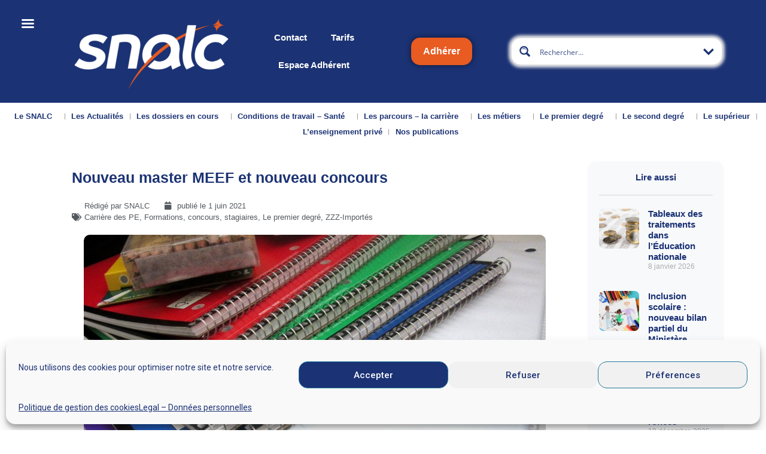

--- FILE ---
content_type: text/html; charset=UTF-8
request_url: https://snalc.fr/nouveau-master-meef-et-nouveau-concours/
body_size: 49194
content:
<!doctype html>
<html lang="fr-FR">
<head>
	<meta charset="UTF-8">
	<meta name="viewport" content="width=device-width, initial-scale=1">
	<link rel="profile" href="https://gmpg.org/xfn/11">
	<title>Nouveau master MEEF et nouveau concours &#8211; SNALC</title>
<meta name='robots' content='max-image-preview:large' />
<link rel='dns-prefetch' href='//snalc.fr' />
<link rel='dns-prefetch' href='//fonts.googleapis.com' />
<link rel="alternate" type="application/rss+xml" title="SNALC &raquo; Flux" href="https://snalc.fr/feed/" />
<link rel="alternate" type="application/rss+xml" title="SNALC &raquo; Flux des commentaires" href="https://snalc.fr/comments/feed/" />
<link rel="alternate" title="oEmbed (JSON)" type="application/json+oembed" href="https://snalc.fr/wp-json/oembed/1.0/embed?url=https%3A%2F%2Fsnalc.fr%2Fnouveau-master-meef-et-nouveau-concours%2F" />
<link rel="alternate" title="oEmbed (XML)" type="text/xml+oembed" href="https://snalc.fr/wp-json/oembed/1.0/embed?url=https%3A%2F%2Fsnalc.fr%2Fnouveau-master-meef-et-nouveau-concours%2F&#038;format=xml" />
<style id='wp-img-auto-sizes-contain-inline-css'>
img:is([sizes=auto i],[sizes^="auto," i]){contain-intrinsic-size:3000px 1500px}
/*# sourceURL=wp-img-auto-sizes-contain-inline-css */
</style>
<link rel='stylesheet' id='snalc_adhesion_register-css' href='https://snalc.fr/wp-content/plugins/snalc-adhesion/includes/../assets/css/snalc-register-form.css?ver=6.9' media='all' />
<link rel='stylesheet' id='.um .picker__select--month-css' href='https://snalc.fr/wp-content/plugins/snalc-adhesion/includes/../assets/css/datepicker.css?ver=6.9' media='all' />
<link rel='stylesheet' id='.um .picker__select--year-css' href='https://snalc.fr/wp-content/plugins/snalc-adhesion/includes/../assets/css/datepicker.css?ver=6.9' media='all' />
<link rel='stylesheet' id='.elementor-column-wrap-css' href='https://snalc.fr/wp-content/plugins/snalc-adhesion/includes/../assets/css/elementor.css?ver=6.9' media='all' />
<link rel='stylesheet' id='snalc_adhesion_admin-css' href='https://snalc.fr/wp-content/plugins/snalc-adhesion/includes/admin/css/snalc-adhesion-admin.css?ver=6.9' media='all' />
<link rel='stylesheet' id='snalc_adhesion_debit_card_payment-css' href='https://snalc.fr/wp-content/plugins/snalc-adhesion/includes/debit-card-payment/css/payment-form.css?ver=6.9' media='all' />
<link rel='stylesheet' id='snalc_adhesion_renew_membership-css' href='https://snalc.fr/wp-content/plugins/snalc-adhesion/includes/renew-membership/css/renew-membership.css?ver=6.9' media='all' />
<link rel='stylesheet' id='snalc-ajax-search-pro-css' href='https://snalc.fr/wp-content/plugins/snalc-ajax-search-pro/css/snalc-ajax-search-pro.css?ver=6.9' media='all' />
<style id='wp-emoji-styles-inline-css'>

	img.wp-smiley, img.emoji {
		display: inline !important;
		border: none !important;
		box-shadow: none !important;
		height: 1em !important;
		width: 1em !important;
		margin: 0 0.07em !important;
		vertical-align: -0.1em !important;
		background: none !important;
		padding: 0 !important;
	}
/*# sourceURL=wp-emoji-styles-inline-css */
</style>
<link rel='stylesheet' id='wp-block-library-css' href='https://snalc.fr/wp-includes/css/dist/block-library/style.min.css?ver=6.9' media='all' />
<style id='global-styles-inline-css'>
:root{--wp--preset--aspect-ratio--square: 1;--wp--preset--aspect-ratio--4-3: 4/3;--wp--preset--aspect-ratio--3-4: 3/4;--wp--preset--aspect-ratio--3-2: 3/2;--wp--preset--aspect-ratio--2-3: 2/3;--wp--preset--aspect-ratio--16-9: 16/9;--wp--preset--aspect-ratio--9-16: 9/16;--wp--preset--color--black: #000000;--wp--preset--color--cyan-bluish-gray: #abb8c3;--wp--preset--color--white: #ffffff;--wp--preset--color--pale-pink: #f78da7;--wp--preset--color--vivid-red: #cf2e2e;--wp--preset--color--luminous-vivid-orange: #ff6900;--wp--preset--color--luminous-vivid-amber: #fcb900;--wp--preset--color--light-green-cyan: #7bdcb5;--wp--preset--color--vivid-green-cyan: #00d084;--wp--preset--color--pale-cyan-blue: #8ed1fc;--wp--preset--color--vivid-cyan-blue: #0693e3;--wp--preset--color--vivid-purple: #9b51e0;--wp--preset--gradient--vivid-cyan-blue-to-vivid-purple: linear-gradient(135deg,rgb(6,147,227) 0%,rgb(155,81,224) 100%);--wp--preset--gradient--light-green-cyan-to-vivid-green-cyan: linear-gradient(135deg,rgb(122,220,180) 0%,rgb(0,208,130) 100%);--wp--preset--gradient--luminous-vivid-amber-to-luminous-vivid-orange: linear-gradient(135deg,rgb(252,185,0) 0%,rgb(255,105,0) 100%);--wp--preset--gradient--luminous-vivid-orange-to-vivid-red: linear-gradient(135deg,rgb(255,105,0) 0%,rgb(207,46,46) 100%);--wp--preset--gradient--very-light-gray-to-cyan-bluish-gray: linear-gradient(135deg,rgb(238,238,238) 0%,rgb(169,184,195) 100%);--wp--preset--gradient--cool-to-warm-spectrum: linear-gradient(135deg,rgb(74,234,220) 0%,rgb(151,120,209) 20%,rgb(207,42,186) 40%,rgb(238,44,130) 60%,rgb(251,105,98) 80%,rgb(254,248,76) 100%);--wp--preset--gradient--blush-light-purple: linear-gradient(135deg,rgb(255,206,236) 0%,rgb(152,150,240) 100%);--wp--preset--gradient--blush-bordeaux: linear-gradient(135deg,rgb(254,205,165) 0%,rgb(254,45,45) 50%,rgb(107,0,62) 100%);--wp--preset--gradient--luminous-dusk: linear-gradient(135deg,rgb(255,203,112) 0%,rgb(199,81,192) 50%,rgb(65,88,208) 100%);--wp--preset--gradient--pale-ocean: linear-gradient(135deg,rgb(255,245,203) 0%,rgb(182,227,212) 50%,rgb(51,167,181) 100%);--wp--preset--gradient--electric-grass: linear-gradient(135deg,rgb(202,248,128) 0%,rgb(113,206,126) 100%);--wp--preset--gradient--midnight: linear-gradient(135deg,rgb(2,3,129) 0%,rgb(40,116,252) 100%);--wp--preset--font-size--small: 13px;--wp--preset--font-size--medium: 20px;--wp--preset--font-size--large: 36px;--wp--preset--font-size--x-large: 42px;--wp--preset--spacing--20: 0.44rem;--wp--preset--spacing--30: 0.67rem;--wp--preset--spacing--40: 1rem;--wp--preset--spacing--50: 1.5rem;--wp--preset--spacing--60: 2.25rem;--wp--preset--spacing--70: 3.38rem;--wp--preset--spacing--80: 5.06rem;--wp--preset--shadow--natural: 6px 6px 9px rgba(0, 0, 0, 0.2);--wp--preset--shadow--deep: 12px 12px 50px rgba(0, 0, 0, 0.4);--wp--preset--shadow--sharp: 6px 6px 0px rgba(0, 0, 0, 0.2);--wp--preset--shadow--outlined: 6px 6px 0px -3px rgb(255, 255, 255), 6px 6px rgb(0, 0, 0);--wp--preset--shadow--crisp: 6px 6px 0px rgb(0, 0, 0);}:root { --wp--style--global--content-size: 800px;--wp--style--global--wide-size: 1200px; }:where(body) { margin: 0; }.wp-site-blocks > .alignleft { float: left; margin-right: 2em; }.wp-site-blocks > .alignright { float: right; margin-left: 2em; }.wp-site-blocks > .aligncenter { justify-content: center; margin-left: auto; margin-right: auto; }:where(.wp-site-blocks) > * { margin-block-start: 24px; margin-block-end: 0; }:where(.wp-site-blocks) > :first-child { margin-block-start: 0; }:where(.wp-site-blocks) > :last-child { margin-block-end: 0; }:root { --wp--style--block-gap: 24px; }:root :where(.is-layout-flow) > :first-child{margin-block-start: 0;}:root :where(.is-layout-flow) > :last-child{margin-block-end: 0;}:root :where(.is-layout-flow) > *{margin-block-start: 24px;margin-block-end: 0;}:root :where(.is-layout-constrained) > :first-child{margin-block-start: 0;}:root :where(.is-layout-constrained) > :last-child{margin-block-end: 0;}:root :where(.is-layout-constrained) > *{margin-block-start: 24px;margin-block-end: 0;}:root :where(.is-layout-flex){gap: 24px;}:root :where(.is-layout-grid){gap: 24px;}.is-layout-flow > .alignleft{float: left;margin-inline-start: 0;margin-inline-end: 2em;}.is-layout-flow > .alignright{float: right;margin-inline-start: 2em;margin-inline-end: 0;}.is-layout-flow > .aligncenter{margin-left: auto !important;margin-right: auto !important;}.is-layout-constrained > .alignleft{float: left;margin-inline-start: 0;margin-inline-end: 2em;}.is-layout-constrained > .alignright{float: right;margin-inline-start: 2em;margin-inline-end: 0;}.is-layout-constrained > .aligncenter{margin-left: auto !important;margin-right: auto !important;}.is-layout-constrained > :where(:not(.alignleft):not(.alignright):not(.alignfull)){max-width: var(--wp--style--global--content-size);margin-left: auto !important;margin-right: auto !important;}.is-layout-constrained > .alignwide{max-width: var(--wp--style--global--wide-size);}body .is-layout-flex{display: flex;}.is-layout-flex{flex-wrap: wrap;align-items: center;}.is-layout-flex > :is(*, div){margin: 0;}body .is-layout-grid{display: grid;}.is-layout-grid > :is(*, div){margin: 0;}body{padding-top: 0px;padding-right: 0px;padding-bottom: 0px;padding-left: 0px;}a:where(:not(.wp-element-button)){text-decoration: underline;}:root :where(.wp-element-button, .wp-block-button__link){background-color: #32373c;border-width: 0;color: #fff;font-family: inherit;font-size: inherit;font-style: inherit;font-weight: inherit;letter-spacing: inherit;line-height: inherit;padding-top: calc(0.667em + 2px);padding-right: calc(1.333em + 2px);padding-bottom: calc(0.667em + 2px);padding-left: calc(1.333em + 2px);text-decoration: none;text-transform: inherit;}.has-black-color{color: var(--wp--preset--color--black) !important;}.has-cyan-bluish-gray-color{color: var(--wp--preset--color--cyan-bluish-gray) !important;}.has-white-color{color: var(--wp--preset--color--white) !important;}.has-pale-pink-color{color: var(--wp--preset--color--pale-pink) !important;}.has-vivid-red-color{color: var(--wp--preset--color--vivid-red) !important;}.has-luminous-vivid-orange-color{color: var(--wp--preset--color--luminous-vivid-orange) !important;}.has-luminous-vivid-amber-color{color: var(--wp--preset--color--luminous-vivid-amber) !important;}.has-light-green-cyan-color{color: var(--wp--preset--color--light-green-cyan) !important;}.has-vivid-green-cyan-color{color: var(--wp--preset--color--vivid-green-cyan) !important;}.has-pale-cyan-blue-color{color: var(--wp--preset--color--pale-cyan-blue) !important;}.has-vivid-cyan-blue-color{color: var(--wp--preset--color--vivid-cyan-blue) !important;}.has-vivid-purple-color{color: var(--wp--preset--color--vivid-purple) !important;}.has-black-background-color{background-color: var(--wp--preset--color--black) !important;}.has-cyan-bluish-gray-background-color{background-color: var(--wp--preset--color--cyan-bluish-gray) !important;}.has-white-background-color{background-color: var(--wp--preset--color--white) !important;}.has-pale-pink-background-color{background-color: var(--wp--preset--color--pale-pink) !important;}.has-vivid-red-background-color{background-color: var(--wp--preset--color--vivid-red) !important;}.has-luminous-vivid-orange-background-color{background-color: var(--wp--preset--color--luminous-vivid-orange) !important;}.has-luminous-vivid-amber-background-color{background-color: var(--wp--preset--color--luminous-vivid-amber) !important;}.has-light-green-cyan-background-color{background-color: var(--wp--preset--color--light-green-cyan) !important;}.has-vivid-green-cyan-background-color{background-color: var(--wp--preset--color--vivid-green-cyan) !important;}.has-pale-cyan-blue-background-color{background-color: var(--wp--preset--color--pale-cyan-blue) !important;}.has-vivid-cyan-blue-background-color{background-color: var(--wp--preset--color--vivid-cyan-blue) !important;}.has-vivid-purple-background-color{background-color: var(--wp--preset--color--vivid-purple) !important;}.has-black-border-color{border-color: var(--wp--preset--color--black) !important;}.has-cyan-bluish-gray-border-color{border-color: var(--wp--preset--color--cyan-bluish-gray) !important;}.has-white-border-color{border-color: var(--wp--preset--color--white) !important;}.has-pale-pink-border-color{border-color: var(--wp--preset--color--pale-pink) !important;}.has-vivid-red-border-color{border-color: var(--wp--preset--color--vivid-red) !important;}.has-luminous-vivid-orange-border-color{border-color: var(--wp--preset--color--luminous-vivid-orange) !important;}.has-luminous-vivid-amber-border-color{border-color: var(--wp--preset--color--luminous-vivid-amber) !important;}.has-light-green-cyan-border-color{border-color: var(--wp--preset--color--light-green-cyan) !important;}.has-vivid-green-cyan-border-color{border-color: var(--wp--preset--color--vivid-green-cyan) !important;}.has-pale-cyan-blue-border-color{border-color: var(--wp--preset--color--pale-cyan-blue) !important;}.has-vivid-cyan-blue-border-color{border-color: var(--wp--preset--color--vivid-cyan-blue) !important;}.has-vivid-purple-border-color{border-color: var(--wp--preset--color--vivid-purple) !important;}.has-vivid-cyan-blue-to-vivid-purple-gradient-background{background: var(--wp--preset--gradient--vivid-cyan-blue-to-vivid-purple) !important;}.has-light-green-cyan-to-vivid-green-cyan-gradient-background{background: var(--wp--preset--gradient--light-green-cyan-to-vivid-green-cyan) !important;}.has-luminous-vivid-amber-to-luminous-vivid-orange-gradient-background{background: var(--wp--preset--gradient--luminous-vivid-amber-to-luminous-vivid-orange) !important;}.has-luminous-vivid-orange-to-vivid-red-gradient-background{background: var(--wp--preset--gradient--luminous-vivid-orange-to-vivid-red) !important;}.has-very-light-gray-to-cyan-bluish-gray-gradient-background{background: var(--wp--preset--gradient--very-light-gray-to-cyan-bluish-gray) !important;}.has-cool-to-warm-spectrum-gradient-background{background: var(--wp--preset--gradient--cool-to-warm-spectrum) !important;}.has-blush-light-purple-gradient-background{background: var(--wp--preset--gradient--blush-light-purple) !important;}.has-blush-bordeaux-gradient-background{background: var(--wp--preset--gradient--blush-bordeaux) !important;}.has-luminous-dusk-gradient-background{background: var(--wp--preset--gradient--luminous-dusk) !important;}.has-pale-ocean-gradient-background{background: var(--wp--preset--gradient--pale-ocean) !important;}.has-electric-grass-gradient-background{background: var(--wp--preset--gradient--electric-grass) !important;}.has-midnight-gradient-background{background: var(--wp--preset--gradient--midnight) !important;}.has-small-font-size{font-size: var(--wp--preset--font-size--small) !important;}.has-medium-font-size{font-size: var(--wp--preset--font-size--medium) !important;}.has-large-font-size{font-size: var(--wp--preset--font-size--large) !important;}.has-x-large-font-size{font-size: var(--wp--preset--font-size--x-large) !important;}
:root :where(.wp-block-pullquote){font-size: 1.5em;line-height: 1.6;}
/*# sourceURL=global-styles-inline-css */
</style>
<link rel='stylesheet' id='survey-maker-css' href='https://snalc.fr/wp-content/plugins/survey-maker/public/css/survey-maker-public.css?ver=7.0.7' media='all' />
<link rel='stylesheet' id='cmplz-general-css' href='https://snalc.fr/wp-content/plugins/complianz-gdpr/assets/css/cookieblocker.min.css?ver=1765434506' media='all' />
<link rel='stylesheet' id='hello-elementor-css' href='https://snalc.fr/wp-content/themes/hello-elementor/assets/css/reset.css?ver=3.4.5' media='all' />
<link rel='stylesheet' id='hello-elementor-theme-style-css' href='https://snalc.fr/wp-content/themes/hello-elementor/assets/css/theme.css?ver=3.4.5' media='all' />
<link rel='stylesheet' id='hello-elementor-header-footer-css' href='https://snalc.fr/wp-content/themes/hello-elementor/assets/css/header-footer.css?ver=3.4.5' media='all' />
<link rel='stylesheet' id='elementor-frontend-css' href='https://snalc.fr/wp-content/plugins/elementor/assets/css/frontend.min.css?ver=3.33.4' media='all' />
<link rel='stylesheet' id='widget-image-css' href='https://snalc.fr/wp-content/plugins/elementor/assets/css/widget-image.min.css?ver=3.33.4' media='all' />
<link rel='stylesheet' id='widget-nav-menu-css' href='https://snalc.fr/wp-content/plugins/elementor-pro/assets/css/widget-nav-menu.min.css?ver=3.33.2' media='all' />
<link rel='stylesheet' id='widget-heading-css' href='https://snalc.fr/wp-content/plugins/elementor/assets/css/widget-heading.min.css?ver=3.33.4' media='all' />
<link rel='stylesheet' id='widget-social-icons-css' href='https://snalc.fr/wp-content/plugins/elementor/assets/css/widget-social-icons.min.css?ver=3.33.4' media='all' />
<link rel='stylesheet' id='e-apple-webkit-css' href='https://snalc.fr/wp-content/plugins/elementor/assets/css/conditionals/apple-webkit.min.css?ver=3.33.4' media='all' />
<link rel='stylesheet' id='widget-spacer-css' href='https://snalc.fr/wp-content/plugins/elementor/assets/css/widget-spacer.min.css?ver=3.33.4' media='all' />
<link rel='stylesheet' id='widget-post-info-css' href='https://snalc.fr/wp-content/plugins/elementor-pro/assets/css/widget-post-info.min.css?ver=3.33.2' media='all' />
<link rel='stylesheet' id='widget-icon-list-css' href='https://snalc.fr/wp-content/plugins/elementor/assets/css/widget-icon-list.min.css?ver=3.33.4' media='all' />
<link rel='stylesheet' id='elementor-icons-shared-0-css' href='https://snalc.fr/wp-content/plugins/elementor/assets/lib/font-awesome/css/fontawesome.min.css?ver=5.15.3' media='all' />
<link rel='stylesheet' id='elementor-icons-fa-regular-css' href='https://snalc.fr/wp-content/plugins/elementor/assets/lib/font-awesome/css/regular.min.css?ver=5.15.3' media='all' />
<link rel='stylesheet' id='elementor-icons-fa-solid-css' href='https://snalc.fr/wp-content/plugins/elementor/assets/lib/font-awesome/css/solid.min.css?ver=5.15.3' media='all' />
<link rel='stylesheet' id='e-motion-fx-css' href='https://snalc.fr/wp-content/plugins/elementor-pro/assets/css/modules/motion-fx.min.css?ver=3.33.2' media='all' />
<link rel='stylesheet' id='widget-share-buttons-css' href='https://snalc.fr/wp-content/plugins/elementor-pro/assets/css/widget-share-buttons.min.css?ver=3.33.2' media='all' />
<link rel='stylesheet' id='elementor-icons-fa-brands-css' href='https://snalc.fr/wp-content/plugins/elementor/assets/lib/font-awesome/css/brands.min.css?ver=5.15.3' media='all' />
<link rel='stylesheet' id='widget-divider-css' href='https://snalc.fr/wp-content/plugins/elementor/assets/css/widget-divider.min.css?ver=3.33.4' media='all' />
<link rel='stylesheet' id='widget-posts-css' href='https://snalc.fr/wp-content/plugins/elementor-pro/assets/css/widget-posts.min.css?ver=3.33.2' media='all' />
<link rel='stylesheet' id='elementor-icons-css' href='https://snalc.fr/wp-content/plugins/elementor/assets/lib/eicons/css/elementor-icons.min.css?ver=5.44.0' media='all' />
<link rel='stylesheet' id='elementor-post-62-css' href='https://snalc.fr/wp-content/uploads/elementor/css/post-62.css?ver=1767932749' media='all' />
<link rel='stylesheet' id='elementor-post-551-css' href='https://snalc.fr/wp-content/uploads/elementor/css/post-551.css?ver=1767932749' media='all' />
<link rel='stylesheet' id='elementor-post-843-css' href='https://snalc.fr/wp-content/uploads/elementor/css/post-843.css?ver=1767932749' media='all' />
<link rel='stylesheet' id='survey-maker-admin-css' href='https://snalc.fr/wp-content/plugins/survey-maker/admin/css/admin.css?ver=7.0.7' media='all' />
<link rel='stylesheet' id='survey-maker-dropdown-css' href='https://snalc.fr/wp-content/plugins/survey-maker/public/css/dropdown.min.css?ver=7.0.7' media='all' />
<link rel='stylesheet' id='elementor-post-5801-css' href='https://snalc.fr/wp-content/uploads/elementor/css/post-5801.css?ver=1767932831' media='all' />
<link rel='stylesheet' id='mm-compiled-options-mobmenu-css' href='https://snalc.fr/wp-content/uploads/dynamic-mobmenu.css?ver=2.8.8-756' media='all' />
<link rel='stylesheet' id='mm-google-webfont-roboto-css' href='//fonts.googleapis.com/css?family=Roboto%3Ainherit%2C400&#038;subset=latin%2Clatin-ext&#038;ver=6.9' media='all' />
<link rel='stylesheet' id='hello-elementor-child-style-css' href='https://snalc.fr/wp-content/themes/hello-theme-child-master/style.css?ver=1.0.0' media='all' />
<link rel='stylesheet' id='eael-general-css' href='https://snalc.fr/wp-content/plugins/essential-addons-for-elementor-lite/assets/front-end/css/view/general.min.css?ver=6.5.3' media='all' />
<link rel='stylesheet' id='cssmobmenu-icons-css' href='https://snalc.fr/wp-content/plugins/mobile-menu/includes/css/mobmenu-icons.css?ver=6.9' media='all' />
<link rel='stylesheet' id='cssmobmenu-css' href='https://snalc.fr/wp-content/plugins/mobile-menu/includes/css/mobmenu.css?ver=2.8.8' media='all' />
<link rel='stylesheet' id='um_modal-css' href='https://snalc.fr/wp-content/plugins/ultimate-member/assets/css/um-modal.min.css?ver=2.11.0' media='all' />
<link rel='stylesheet' id='um_ui-css' href='https://snalc.fr/wp-content/plugins/ultimate-member/assets/libs/jquery-ui/jquery-ui.min.css?ver=1.13.2' media='all' />
<link rel='stylesheet' id='um_tipsy-css' href='https://snalc.fr/wp-content/plugins/ultimate-member/assets/libs/tipsy/tipsy.min.css?ver=1.0.0a' media='all' />
<link rel='stylesheet' id='um_raty-css' href='https://snalc.fr/wp-content/plugins/ultimate-member/assets/libs/raty/um-raty.min.css?ver=2.6.0' media='all' />
<link rel='stylesheet' id='select2-css' href='https://snalc.fr/wp-content/plugins/ultimate-member/assets/libs/select2/select2.min.css?ver=4.0.13' media='all' />
<link rel='stylesheet' id='um_fileupload-css' href='https://snalc.fr/wp-content/plugins/ultimate-member/assets/css/um-fileupload.min.css?ver=2.11.0' media='all' />
<link rel='stylesheet' id='um_confirm-css' href='https://snalc.fr/wp-content/plugins/ultimate-member/assets/libs/um-confirm/um-confirm.min.css?ver=1.0' media='all' />
<link rel='stylesheet' id='um_datetime-css' href='https://snalc.fr/wp-content/plugins/ultimate-member/assets/libs/pickadate/default.min.css?ver=3.6.2' media='all' />
<link rel='stylesheet' id='um_datetime_date-css' href='https://snalc.fr/wp-content/plugins/ultimate-member/assets/libs/pickadate/default.date.min.css?ver=3.6.2' media='all' />
<link rel='stylesheet' id='um_datetime_time-css' href='https://snalc.fr/wp-content/plugins/ultimate-member/assets/libs/pickadate/default.time.min.css?ver=3.6.2' media='all' />
<link rel='stylesheet' id='um_fonticons_ii-css' href='https://snalc.fr/wp-content/plugins/ultimate-member/assets/libs/legacy/fonticons/fonticons-ii.min.css?ver=2.11.0' media='all' />
<link rel='stylesheet' id='um_fonticons_fa-css' href='https://snalc.fr/wp-content/plugins/ultimate-member/assets/libs/legacy/fonticons/fonticons-fa.min.css?ver=2.11.0' media='all' />
<link rel='stylesheet' id='um_fontawesome-css' href='https://snalc.fr/wp-content/plugins/ultimate-member/assets/css/um-fontawesome.min.css?ver=6.5.2' media='all' />
<link rel='stylesheet' id='um_common-css' href='https://snalc.fr/wp-content/plugins/ultimate-member/assets/css/common.min.css?ver=2.11.0' media='all' />
<link rel='stylesheet' id='um_responsive-css' href='https://snalc.fr/wp-content/plugins/ultimate-member/assets/css/um-responsive.min.css?ver=2.11.0' media='all' />
<link rel='stylesheet' id='um_styles-css' href='https://snalc.fr/wp-content/plugins/ultimate-member/assets/css/um-styles.min.css?ver=2.11.0' media='all' />
<link rel='stylesheet' id='um_crop-css' href='https://snalc.fr/wp-content/plugins/ultimate-member/assets/libs/cropper/cropper.min.css?ver=1.6.1' media='all' />
<link rel='stylesheet' id='um_profile-css' href='https://snalc.fr/wp-content/plugins/ultimate-member/assets/css/um-profile.min.css?ver=2.11.0' media='all' />
<link rel='stylesheet' id='um_account-css' href='https://snalc.fr/wp-content/plugins/ultimate-member/assets/css/um-account.min.css?ver=2.11.0' media='all' />
<link rel='stylesheet' id='um_misc-css' href='https://snalc.fr/wp-content/plugins/ultimate-member/assets/css/um-misc.min.css?ver=2.11.0' media='all' />
<link rel='stylesheet' id='um_default_css-css' href='https://snalc.fr/wp-content/plugins/ultimate-member/assets/css/um-old-default.min.css?ver=2.11.0' media='all' />
<link rel='stylesheet' id='elementor-gf-roboto-css' href='https://fonts.googleapis.com/css?family=Roboto:100,100italic,200,200italic,300,300italic,400,400italic,500,500italic,600,600italic,700,700italic,800,800italic,900,900italic&#038;display=auto' media='all' />
<script async src="https://snalc.fr/wp-content/plugins/burst-statistics/assets/js/timeme/timeme.min.js?ver=1765434502" id="burst-timeme-js"></script>
<script id="burst-js-extra">
var burst = {"tracking":{"isInitialHit":true,"lastUpdateTimestamp":0,"beacon_url":"https://snalc.fr/wp-content/plugins/burst-statistics/endpoint.php","ajaxUrl":"https://snalc.fr/wp-admin/admin-ajax.php"},"options":{"cookieless":0,"pageUrl":"https://snalc.fr/nouveau-master-meef-et-nouveau-concours/","beacon_enabled":1,"do_not_track":0,"enable_turbo_mode":0,"track_url_change":0,"cookie_retention_days":30,"debug":0},"goals":{"completed":[],"scriptUrl":"https://snalc.fr/wp-content/plugins/burst-statistics/assets/js/build/burst-goals.js?v=1765434502","active":[]},"cache":{"uid":null,"fingerprint":null,"isUserAgent":null,"isDoNotTrack":null,"useCookies":null}};
//# sourceURL=burst-js-extra
</script>
<script type="text/plain" data-service="burst" data-category="statistics" async data-cmplz-src="https://snalc.fr/wp-content/plugins/burst-statistics/assets/js/build/burst.min.js?ver=1765434502" id="burst-js"></script>
<script src="https://snalc.fr/wp-includes/js/jquery/jquery.min.js?ver=3.7.1" id="jquery-core-js"></script>
<script src="https://snalc.fr/wp-includes/js/jquery/jquery-migrate.min.js?ver=3.4.1" id="jquery-migrate-js"></script>
<script src="https://snalc.fr/wp-content/plugins/mobile-menu/includes/js/mobmenu.js?ver=2.8.8" id="mobmenujs-js"></script>
<script src="https://snalc.fr/wp-content/plugins/ultimate-member/assets/js/um-gdpr.min.js?ver=2.11.0" id="um-gdpr-js"></script>
<link rel="https://api.w.org/" href="https://snalc.fr/wp-json/" /><link rel="alternate" title="JSON" type="application/json" href="https://snalc.fr/wp-json/wp/v2/posts/5192" /><link rel="EditURI" type="application/rsd+xml" title="RSD" href="https://snalc.fr/xmlrpc.php?rsd" />
<meta name="generator" content="WordPress 6.9" />
<link rel="canonical" href="https://snalc.fr/nouveau-master-meef-et-nouveau-concours/" />
<link rel='shortlink' href='https://snalc.fr/?p=5192' />
			<style>.cmplz-hidden {
					display: none !important;
				}</style>	<!-- Global site tag (gtag.js) - Google Analytics -->
  <script type="text/plain" data-service="google-analytics" data-category="statistics" async data-cmplz-src="https://www.googletagmanager.com/gtag/js?id=G-YKW91HSBC9"></script>
  <script>
	window.dataLayer = window.dataLayer || [];
	function gtag(){dataLayer.push(arguments);}
	gtag('js', new Date());  gtag('config', 'G-YKW91HSBC9');
  </script>
	<meta name="generator" content="Elementor 3.33.4; features: additional_custom_breakpoints; settings: css_print_method-external, google_font-enabled, font_display-auto">
			<style>
				.e-con.e-parent:nth-of-type(n+4):not(.e-lazyloaded):not(.e-no-lazyload),
				.e-con.e-parent:nth-of-type(n+4):not(.e-lazyloaded):not(.e-no-lazyload) * {
					background-image: none !important;
				}
				@media screen and (max-height: 1024px) {
					.e-con.e-parent:nth-of-type(n+3):not(.e-lazyloaded):not(.e-no-lazyload),
					.e-con.e-parent:nth-of-type(n+3):not(.e-lazyloaded):not(.e-no-lazyload) * {
						background-image: none !important;
					}
				}
				@media screen and (max-height: 640px) {
					.e-con.e-parent:nth-of-type(n+2):not(.e-lazyloaded):not(.e-no-lazyload),
					.e-con.e-parent:nth-of-type(n+2):not(.e-lazyloaded):not(.e-no-lazyload) * {
						background-image: none !important;
					}
				}
			</style>
			<link rel="icon" href="https://snalc.fr/wp-content/uploads/cropped-PAVES_S_BLOC_BLEU_180X180PX_RVB-32x32.png" sizes="32x32" />
<link rel="icon" href="https://snalc.fr/wp-content/uploads/cropped-PAVES_S_BLOC_BLEU_180X180PX_RVB-192x192.png" sizes="192x192" />
<link rel="apple-touch-icon" href="https://snalc.fr/wp-content/uploads/cropped-PAVES_S_BLOC_BLEU_180X180PX_RVB-180x180.png" />
<meta name="msapplication-TileImage" content="https://snalc.fr/wp-content/uploads/cropped-PAVES_S_BLOC_BLEU_180X180PX_RVB-270x270.png" />
<link rel="stylesheet" id="asp-basic" href="https://snalc.fr/wp-content/cache/asp/style.basic-ho-is-po-no-co-au-se.css?mq=DGXWLD" media="all" /><style id='asp-instance-1'>div[id*='ajaxsearchpro1_'] div.asp_loader,div[id*='ajaxsearchpro1_'] div.asp_loader *{box-sizing:border-box !important;margin:0;padding:0;box-shadow:none}div[id*='ajaxsearchpro1_'] div.asp_loader{box-sizing:border-box;display:flex;flex:0 1 auto;flex-direction:column;flex-grow:0;flex-shrink:0;flex-basis:28px;max-width:100%;max-height:100%;align-items:center;justify-content:center}div[id*='ajaxsearchpro1_'] div.asp_loader-inner{width:100%;margin:0 auto;text-align:center;height:100%}@-webkit-keyframes ball-scale{0%{-webkit-transform:scale(0);transform:scale(0)}100%{-webkit-transform:scale(1);transform:scale(1);opacity:0}}@keyframes ball-scale{0%{-webkit-transform:scale(0);transform:scale(0)}100%{-webkit-transform:scale(1);transform:scale(1);opacity:0}}div[id*='ajaxsearchpro1_'] div.asp_ball-scale>div{background-color:rgb(27,50,116);border-radius:100%;-webkit-animation-fill-mode:both;animation-fill-mode:both;display:inline-block;height:100%;width:100%;-webkit-animation:ball-scale 1s 0s ease-in-out infinite;animation:ball-scale 1s 0s ease-in-out infinite}div[id*='ajaxsearchprores1_'] .asp_res_loader div.asp_loader,div[id*='ajaxsearchprores1_'] .asp_res_loader div.asp_loader *{box-sizing:border-box !important;margin:0;padding:0;box-shadow:none}div[id*='ajaxsearchprores1_'] .asp_res_loader div.asp_loader{box-sizing:border-box;display:flex;flex:0 1 auto;flex-direction:column;flex-grow:0;flex-shrink:0;flex-basis:28px;max-width:100%;max-height:100%;align-items:center;justify-content:center}div[id*='ajaxsearchprores1_'] .asp_res_loader div.asp_loader-inner{width:100%;margin:0 auto;text-align:center;height:100%}@-webkit-keyframes ball-scale{0%{-webkit-transform:scale(0);transform:scale(0)}100%{-webkit-transform:scale(1);transform:scale(1);opacity:0}}@keyframes ball-scale{0%{-webkit-transform:scale(0);transform:scale(0)}100%{-webkit-transform:scale(1);transform:scale(1);opacity:0}}div[id*='ajaxsearchprores1_'] .asp_res_loader div.asp_ball-scale>div{background-color:rgb(27,50,116);border-radius:100%;-webkit-animation-fill-mode:both;animation-fill-mode:both;display:inline-block;height:100%;width:100%;-webkit-animation:ball-scale 1s 0s ease-in-out infinite;animation:ball-scale 1s 0s ease-in-out infinite}#ajaxsearchpro1_1 div.asp_loader,#ajaxsearchpro1_2 div.asp_loader,#ajaxsearchpro1_1 div.asp_loader *,#ajaxsearchpro1_2 div.asp_loader *{box-sizing:border-box !important;margin:0;padding:0;box-shadow:none}#ajaxsearchpro1_1 div.asp_loader,#ajaxsearchpro1_2 div.asp_loader{box-sizing:border-box;display:flex;flex:0 1 auto;flex-direction:column;flex-grow:0;flex-shrink:0;flex-basis:28px;max-width:100%;max-height:100%;align-items:center;justify-content:center}#ajaxsearchpro1_1 div.asp_loader-inner,#ajaxsearchpro1_2 div.asp_loader-inner{width:100%;margin:0 auto;text-align:center;height:100%}@-webkit-keyframes ball-scale{0%{-webkit-transform:scale(0);transform:scale(0)}100%{-webkit-transform:scale(1);transform:scale(1);opacity:0}}@keyframes ball-scale{0%{-webkit-transform:scale(0);transform:scale(0)}100%{-webkit-transform:scale(1);transform:scale(1);opacity:0}}#ajaxsearchpro1_1 div.asp_ball-scale>div,#ajaxsearchpro1_2 div.asp_ball-scale>div{background-color:rgb(27,50,116);border-radius:100%;-webkit-animation-fill-mode:both;animation-fill-mode:both;display:inline-block;height:100%;width:100%;-webkit-animation:ball-scale 1s 0s ease-in-out infinite;animation:ball-scale 1s 0s ease-in-out infinite}@-webkit-keyframes asp_an_fadeInDown{0%{opacity:0;-webkit-transform:translateY(-20px)}100%{opacity:1;-webkit-transform:translateY(0)}}@keyframes asp_an_fadeInDown{0%{opacity:0;transform:translateY(-20px)}100%{opacity:1;transform:translateY(0)}}.asp_an_fadeInDown{-webkit-animation-name:asp_an_fadeInDown;animation-name:asp_an_fadeInDown}div.asp_r.asp_r_1,div.asp_r.asp_r_1 *,div.asp_m.asp_m_1,div.asp_m.asp_m_1 *,div.asp_s.asp_s_1,div.asp_s.asp_s_1 *{-webkit-box-sizing:content-box;-moz-box-sizing:content-box;-ms-box-sizing:content-box;-o-box-sizing:content-box;box-sizing:content-box;border:0;border-radius:0;text-transform:none;text-shadow:none;box-shadow:none;text-decoration:none;text-align:left;letter-spacing:normal}div.asp_r.asp_r_1,div.asp_m.asp_m_1,div.asp_s.asp_s_1{-webkit-box-sizing:border-box;-moz-box-sizing:border-box;-ms-box-sizing:border-box;-o-box-sizing:border-box;box-sizing:border-box}div.asp_r.asp_r_1,div.asp_r.asp_r_1 *,div.asp_m.asp_m_1,div.asp_m.asp_m_1 *,div.asp_s.asp_s_1,div.asp_s.asp_s_1 *{padding:0;margin:0}.wpdreams_clear{clear:both}.asp_w_container_1{width:100%;margin-left:auto;margin-right:auto}#ajaxsearchpro1_1,#ajaxsearchpro1_2,div.asp_m.asp_m_1{width:100%;height:auto;max-height:none;border-radius:5px;background:#d1eaff;margin-top:10;margin-bottom:0;background-image:-moz-radial-gradient(center,ellipse cover,rgb(255,255,255),rgb(255,255,255));background-image:-webkit-gradient(radial,center center,0px,center center,100%,rgb(255,255,255),rgb(255,255,255));background-image:-webkit-radial-gradient(center,ellipse cover,rgb(255,255,255),rgb(255,255,255));background-image:-o-radial-gradient(center,ellipse cover,rgb(255,255,255),rgb(255,255,255));background-image:-ms-radial-gradient(center,ellipse cover,rgb(255,255,255),rgb(255,255,255));background-image:radial-gradient(ellipse at center,rgb(255,255,255),rgb(255,255,255));overflow:hidden;border:1px none rgb(27,50,116);border-radius:15px 15px 15px 15px;box-shadow:0 0 5px 5px #e4e4e4}#ajaxsearchpro1_1 .probox,#ajaxsearchpro1_2 .probox,div.asp_m.asp_m_1 .probox{margin:8px;height:28px;background:transparent;border:0 none rgb(255,255,255);border-radius:0;box-shadow:none}p[id*=asp-try-1]{color:rgb(85,85,85) !important;display:block}div.asp_main_container+[id*=asp-try-1]{margin-left:auto;margin-right:auto;width:100%}p[id*=asp-try-1] a{color:rgb(255,181,86) !important}p[id*=asp-try-1] a:after{color:rgb(85,85,85) !important;display:inline;content:','}p[id*=asp-try-1] a:last-child:after{display:none}#ajaxsearchpro1_1 .probox .proinput,#ajaxsearchpro1_2 .probox .proinput,div.asp_m.asp_m_1 .probox .proinput{font-weight:normal;font-family:"Open Sans";color:rgb(27,50,116);font-size:12px;line-height:15px;text-shadow:none;line-height:normal;flex-grow:1;order:5;-webkit-flex-grow:1;-webkit-order:5}#ajaxsearchpro1_1 .probox .proinput input.orig,#ajaxsearchpro1_2 .probox .proinput input.orig,div.asp_m.asp_m_1 .probox .proinput input.orig{font-weight:normal;font-family:"Open Sans";color:rgb(27,50,116);font-size:12px;line-height:15px;text-shadow:none;line-height:normal;border:0;box-shadow:none;height:28px;position:relative;z-index:2;padding:0 !important;padding-top:2px !important;margin:-1px 0 0 -4px !important;width:100%;background:transparent !important}#ajaxsearchpro1_1 .probox .proinput input.autocomplete,#ajaxsearchpro1_2 .probox .proinput input.autocomplete,div.asp_m.asp_m_1 .probox .proinput input.autocomplete{font-weight:normal;font-family:"Open Sans";color:rgb(27,50,116);font-size:12px;line-height:15px;text-shadow:none;line-height:normal;opacity:0.25;height:28px;display:block;position:relative;z-index:1;padding:0 !important;margin:-1px 0 0 -4px !important;margin-top:-28px !important;width:100%;background:transparent !important}.rtl #ajaxsearchpro1_1 .probox .proinput input.orig,.rtl #ajaxsearchpro1_2 .probox .proinput input.orig,.rtl #ajaxsearchpro1_1 .probox .proinput input.autocomplete,.rtl #ajaxsearchpro1_2 .probox .proinput input.autocomplete,.rtl div.asp_m.asp_m_1 .probox .proinput input.orig,.rtl div.asp_m.asp_m_1 .probox .proinput input.autocomplete{font-weight:normal;font-family:"Open Sans";color:rgb(27,50,116);font-size:12px;line-height:15px;text-shadow:none;line-height:normal;direction:rtl;text-align:right}.rtl #ajaxsearchpro1_1 .probox .proinput,.rtl #ajaxsearchpro1_2 .probox .proinput,.rtl div.asp_m.asp_m_1 .probox .proinput{margin-right:2px}.rtl #ajaxsearchpro1_1 .probox .proloading,.rtl #ajaxsearchpro1_1 .probox .proclose,.rtl #ajaxsearchpro1_2 .probox .proloading,.rtl #ajaxsearchpro1_2 .probox .proclose,.rtl div.asp_m.asp_m_1 .probox .proloading,.rtl div.asp_m.asp_m_1 .probox .proclose{order:3}div.asp_m.asp_m_1 .probox .proinput input.orig::-webkit-input-placeholder{font-weight:normal;font-family:"Open Sans";color:rgb(27,50,116);font-size:12px;text-shadow:none;opacity:0.85}div.asp_m.asp_m_1 .probox .proinput input.orig::-moz-placeholder{font-weight:normal;font-family:"Open Sans";color:rgb(27,50,116);font-size:12px;text-shadow:none;opacity:0.85}div.asp_m.asp_m_1 .probox .proinput input.orig:-ms-input-placeholder{font-weight:normal;font-family:"Open Sans";color:rgb(27,50,116);font-size:12px;text-shadow:none;opacity:0.85}div.asp_m.asp_m_1 .probox .proinput input.orig:-moz-placeholder{font-weight:normal;font-family:"Open Sans";color:rgb(27,50,116);font-size:12px;text-shadow:none;opacity:0.85;line-height:normal !important}#ajaxsearchpro1_1 .probox .proinput input.autocomplete,#ajaxsearchpro1_2 .probox .proinput input.autocomplete,div.asp_m.asp_m_1 .probox .proinput input.autocomplete{font-weight:normal;font-family:"Open Sans";color:rgb(27,50,116);font-size:12px;line-height:15px;text-shadow:none;line-height:normal;border:0;box-shadow:none}#ajaxsearchpro1_1 .probox .proloading,#ajaxsearchpro1_1 .probox .proclose,#ajaxsearchpro1_1 .probox .promagnifier,#ajaxsearchpro1_1 .probox .prosettings,#ajaxsearchpro1_2 .probox .proloading,#ajaxsearchpro1_2 .probox .proclose,#ajaxsearchpro1_2 .probox .promagnifier,#ajaxsearchpro1_2 .probox .prosettings,div.asp_m.asp_m_1 .probox .proloading,div.asp_m.asp_m_1 .probox .proclose,div.asp_m.asp_m_1 .probox .promagnifier,div.asp_m.asp_m_1 .probox .prosettings{width:28px;height:28px;flex:0 0 28px;flex-grow:0;order:7;-webkit-flex:0 0 28px;-webkit-flex-grow:0;-webkit-order:7}#ajaxsearchpro1_1 .probox .proclose svg,#ajaxsearchpro1_2 .probox .proclose svg,div.asp_m.asp_m_1 .probox .proclose svg{fill:rgb(254,254,254);background:rgb(27,50,116);box-shadow:0 0 0 2px rgba(255,255,255,0.9)}#ajaxsearchpro1_1 .probox .proloading,#ajaxsearchpro1_2 .probox .proloading,div.asp_m.asp_m_1 .probox .proloading{width:28px;height:28px;min-width:28px;min-height:28px;max-width:28px;max-height:28px}#ajaxsearchpro1_1 .probox .proloading .asp_loader,#ajaxsearchpro1_2 .probox .proloading .asp_loader,div.asp_m.asp_m_1 .probox .proloading .asp_loader{width:24px;height:24px;min-width:24px;min-height:24px;max-width:24px;max-height:24px}#ajaxsearchpro1_1 .probox .promagnifier,#ajaxsearchpro1_2 .probox .promagnifier,div.asp_m.asp_m_1 .probox .promagnifier{width:auto;height:28px;flex:0 0 auto;order:7;-webkit-flex:0 0 auto;-webkit-order:7}div.asp_m.asp_m_1 .probox .promagnifier:focus-visible{outline:black outset}#ajaxsearchpro1_1 .probox .promagnifier .innericon,#ajaxsearchpro1_2 .probox .promagnifier .innericon,div.asp_m.asp_m_1 .probox .promagnifier .innericon{display:block;width:28px;height:28px;float:right}#ajaxsearchpro1_1 .probox .promagnifier .asp_text_button,#ajaxsearchpro1_2 .probox .promagnifier .asp_text_button,div.asp_m.asp_m_1 .probox .promagnifier .asp_text_button{display:block;width:auto;height:28px;float:right;margin:0;padding:0 10px 0 2px;font-weight:normal;font-family:"Open Sans";color:rgb(51,51,51);font-size:15px;line-height:auto;text-shadow:none;line-height:28px}#ajaxsearchpro1_1 .probox .promagnifier .innericon svg,#ajaxsearchpro1_2 .probox .promagnifier .innericon svg,div.asp_m.asp_m_1 .probox .promagnifier .innericon svg{fill:rgb(27,50,116)}#ajaxsearchpro1_1 .probox .prosettings .innericon svg,#ajaxsearchpro1_2 .probox .prosettings .innericon svg,div.asp_m.asp_m_1 .probox .prosettings .innericon svg{fill:rgb(27,50,116)}#ajaxsearchpro1_1 .probox .promagnifier,#ajaxsearchpro1_2 .probox .promagnifier,div.asp_m.asp_m_1 .probox .promagnifier{width:28px;height:28px;background:transparent;background-position:center center;background-repeat:no-repeat;order:1;-webkit-order:1;float:left;border:0 solid rgb(255,255,255);border-radius:0;box-shadow:-1px 1px 0 0 rgba(255,255,255,0.64) inset;cursor:pointer;background-size:100% 100%;background-position:center center;background-repeat:no-repeat;cursor:pointer}#ajaxsearchpro1_1 .probox .prosettings,#ajaxsearchpro1_2 .probox .prosettings,div.asp_m.asp_m_1 .probox .prosettings{width:28px;height:28px;background:transparent;background-position:center center;background-repeat:no-repeat;order:10;-webkit-order:10;float:right;border:0 none rgb(188,56,56);border-radius:0;box-shadow:0 1px 0 0 rgba(27,50,116,0) inset;cursor:pointer;background-size:100% 100%;align-self:flex-end}#ajaxsearchprores1_1,#ajaxsearchprores1_2,div.asp_r.asp_r_1{position:absolute;z-index:11000;width:auto;margin:0}#ajaxsearchprores1_1 .asp_nores,#ajaxsearchprores1_2 .asp_nores,div.asp_r.asp_r_1 .asp_nores{border:0 solid rgb(0,0,0);border-radius:0;box-shadow:0 5px 5px -5px #dfdfdf;padding:6px 12px 6px 12px;margin:0;font-weight:normal;font-family:inherit;color:rgba(74,74,74,1);font-size:1rem;line-height:1.2rem;text-shadow:none;font-weight:normal;background:rgb(255,255,255)}#ajaxsearchprores1_1 .asp_nores .asp_nores_kw_suggestions,#ajaxsearchprores1_2 .asp_nores .asp_nores_kw_suggestions,div.asp_r.asp_r_1 .asp_nores .asp_nores_kw_suggestions{color:rgba(234,67,53,1);font-weight:normal}#ajaxsearchprores1_1 .asp_nores .asp_keyword,#ajaxsearchprores1_2 .asp_nores .asp_keyword,div.asp_r.asp_r_1 .asp_nores .asp_keyword{padding:0 8px 0 0;cursor:pointer;color:rgba(20,84,169,1);font-weight:bold}#ajaxsearchprores1_1 .asp_results_top,#ajaxsearchprores1_2 .asp_results_top,div.asp_r.asp_r_1 .asp_results_top{background:rgb(255,255,255);border:1px none rgb(81,81,81);border-radius:0;padding:6px 12px 6px 12px;margin:0 0 4px 0;text-align:center;font-weight:normal;font-family:"Open Sans";color:rgb(81,81,81);font-size:13px;line-height:16px;text-shadow:none}#ajaxsearchprores1_1 .results .item,#ajaxsearchprores1_2 .results .item,div.asp_r.asp_r_1 .results .item{height:auto;background:rgb(255,255,255)}#ajaxsearchprores1_1 .results .item.hovered,#ajaxsearchprores1_2 .results .item.hovered,div.asp_r.asp_r_1 .results .item.hovered{background-image:-moz-radial-gradient(center,ellipse cover,rgb(244,244,244),rgb(246,246,246));background-image:-webkit-gradient(radial,center center,0px,center center,100%,rgb(244,244,244),rgb(246,246,246));background-image:-webkit-radial-gradient(center,ellipse cover,rgb(244,244,244),rgb(246,246,246));background-image:-o-radial-gradient(center,ellipse cover,rgb(244,244,244),rgb(246,246,246));background-image:-ms-radial-gradient(center,ellipse cover,rgb(244,244,244),rgb(246,246,246));background-image:radial-gradient(ellipse at center,rgb(244,244,244),rgb(246,246,246))}#ajaxsearchprores1_1 .results .item .asp_image,#ajaxsearchprores1_2 .results .item .asp_image,div.asp_r.asp_r_1 .results .item .asp_image{background-size:cover;background-repeat:no-repeat}#ajaxsearchprores1_1 .results .item .asp_item_overlay_img,#ajaxsearchprores1_2 .results .item .asp_item_overlay_img,div.asp_r.asp_r_1 .results .item .asp_item_overlay_img{background-size:cover;background-repeat:no-repeat}#ajaxsearchprores1_1 .results .item .asp_content,#ajaxsearchprores1_2 .results .item .asp_content,div.asp_r.asp_r_1 .results .item .asp_content{overflow:hidden;background:transparent;margin:0;padding:0 10px}#ajaxsearchprores1_1 .results .item .asp_content h3,#ajaxsearchprores1_2 .results .item .asp_content h3,div.asp_r.asp_r_1 .results .item .asp_content h3{margin:0;padding:0;display:inline-block;line-height:inherit;font-weight:bold;font-family:"Lato";color:rgba(27,50,116,1);font-size:14px;line-height:1.55em;text-shadow:none}#ajaxsearchprores1_1 .results .item .asp_content h3 a,#ajaxsearchprores1_2 .results .item .asp_content h3 a,div.asp_r.asp_r_1 .results .item .asp_content h3 a{margin:0;padding:0;line-height:inherit;display:block;font-weight:bold;font-family:"Lato";color:rgba(27,50,116,1);font-size:14px;line-height:1.55em;text-shadow:none}#ajaxsearchprores1_1 .results .item .asp_content h3 a:hover,#ajaxsearchprores1_2 .results .item .asp_content h3 a:hover,div.asp_r.asp_r_1 .results .item .asp_content h3 a:hover{font-weight:bold;font-family:"Lato";color:rgba(27,50,116,1);font-size:14px;line-height:1.55em;text-shadow:none}#ajaxsearchprores1_1 .results .item div.etc,#ajaxsearchprores1_2 .results .item div.etc,div.asp_r.asp_r_1 .results .item div.etc{padding:0;font-size:13px;line-height:1.3em;margin-bottom:6px}#ajaxsearchprores1_1 .results .item .etc .asp_author,#ajaxsearchprores1_2 .results .item .etc .asp_author,div.asp_r.asp_r_1 .results .item .etc .asp_author{padding:0;font-weight:bold;font-family:"Open Sans";color:rgb(161,161,161);font-size:11px;line-height:13px;text-shadow:none}#ajaxsearchprores1_1 .results .item .etc .asp_date,#ajaxsearchprores1_2 .results .item .etc .asp_date,div.asp_r.asp_r_1 .results .item .etc .asp_date{margin:0 0 0 10px;padding:0;font-weight:normal;font-family:"Open Sans";color:rgb(173,173,173);font-size:11px;line-height:15px;text-shadow:none}#ajaxsearchprores1_1 .results .item div.asp_content,#ajaxsearchprores1_2 .results .item div.asp_content,div.asp_r.asp_r_1 .results .item div.asp_content{margin:0;padding:0;font-weight:normal;font-family:"Open Sans";color:rgb(74,74,74);font-size:13px;line-height:1.35em;text-shadow:none}#ajaxsearchprores1_1 span.highlighted,#ajaxsearchprores1_2 span.highlighted,div.asp_r.asp_r_1 span.highlighted{font-weight:bold;color:rgb(232,91,33);background-color:rgba(238,238,238,1)}#ajaxsearchprores1_1 p.showmore,#ajaxsearchprores1_2 p.showmore,div.asp_r.asp_r_1 p.showmore{text-align:center;font-weight:normal;font-family:"Open Sans";color:rgb(5,94,148);font-size:12px;line-height:15px;text-shadow:none}#ajaxsearchprores1_1 p.showmore a,#ajaxsearchprores1_2 p.showmore a,div.asp_r.asp_r_1 p.showmore a{font-weight:normal;font-family:"Open Sans";color:rgb(5,94,148);font-size:12px;line-height:15px;text-shadow:none;padding:10px 5px;margin:0 auto;background:rgba(255,255,255,1);display:block;text-align:center}#ajaxsearchprores1_1 .asp_res_loader,#ajaxsearchprores1_2 .asp_res_loader,div.asp_r.asp_r_1 .asp_res_loader{background:rgb(255,255,255);height:200px;padding:10px}#ajaxsearchprores1_1.isotopic .asp_res_loader,#ajaxsearchprores1_2.isotopic .asp_res_loader,div.asp_r.asp_r_1.isotopic .asp_res_loader{background:rgba(255,255,255,0)}#ajaxsearchprores1_1 .asp_res_loader .asp_loader,#ajaxsearchprores1_2 .asp_res_loader .asp_loader,div.asp_r.asp_r_1 .asp_res_loader .asp_loader{height:200px;width:200px;margin:0 auto}div.asp_s.asp_s_1.searchsettings,div.asp_s.asp_s_1.searchsettings,div.asp_s.asp_s_1.searchsettings{direction:ltr;padding:0;background-image:-webkit-linear-gradient(185deg,rgb(255,255,255),rgb(255,255,255));background-image:-moz-linear-gradient(185deg,rgb(255,255,255),rgb(255,255,255));background-image:-o-linear-gradient(185deg,rgb(255,255,255),rgb(255,255,255));background-image:-ms-linear-gradient(185deg,rgb(255,255,255) 0,rgb(255,255,255) 100%);background-image:linear-gradient(185deg,rgb(255,255,255),rgb(255,255,255));box-shadow:0 0 5px 5px #e4e4e4;;max-width:308px;z-index:2}div.asp_s.asp_s_1.searchsettings.asp_s,div.asp_s.asp_s_1.searchsettings.asp_s,div.asp_s.asp_s_1.searchsettings.asp_s{z-index:11001}#ajaxsearchprobsettings1_1.searchsettings,#ajaxsearchprobsettings1_2.searchsettings,div.asp_sb.asp_sb_1.searchsettings{max-width:none}div.asp_s.asp_s_1.searchsettings form,div.asp_s.asp_s_1.searchsettings form,div.asp_s.asp_s_1.searchsettings form{display:block}div.asp_sb.asp_sb_1.searchsettings form,div.asp_sb.asp_sb_1.searchsettings form,div.asp_sb.asp_sb_1.searchsettings form{display:block}#ajaxsearchprosettings1_1.searchsettings div.asp_option_label,#ajaxsearchprosettings1_2.searchsettings div.asp_option_label,#ajaxsearchprosettings1_1.searchsettings .asp_label,#ajaxsearchprosettings1_2.searchsettings .asp_label,div.asp_s.asp_s_1.searchsettings div.asp_option_label,div.asp_s.asp_s_1.searchsettings .asp_label{font-weight:bold;font-family:"Open Sans";color:rgb(27,50,116);font-size:12px;line-height:15px;text-shadow:none}#ajaxsearchprosettings1_1.searchsettings .asp_option_inner .asp_option_checkbox,#ajaxsearchprosettings1_2.searchsettings .asp_option_inner .asp_option_checkbox,div.asp_sb.asp_sb_1.searchsettings .asp_option_inner .asp_option_checkbox,div.asp_s.asp_s_1.searchsettings .asp_option_inner .asp_option_checkbox{background-image:-webkit-linear-gradient(180deg,rgb(255,252,255),rgb(255,252,255));background-image:-moz-linear-gradient(180deg,rgb(255,252,255),rgb(255,252,255));background-image:-o-linear-gradient(180deg,rgb(255,252,255),rgb(255,252,255));background-image:-ms-linear-gradient(180deg,rgb(255,252,255) 0,rgb(255,252,255) 100%);background-image:linear-gradient(180deg,rgb(255,252,255),rgb(255,252,255))}#ajaxsearchprosettings1_1.searchsettings .asp_option_inner .asp_option_checkbox:after,#ajaxsearchprosettings1_2.searchsettings .asp_option_inner .asp_option_checkbox:after,#ajaxsearchprobsettings1_1.searchsettings .asp_option_inner .asp_option_checkbox:after,#ajaxsearchprobsettings1_2.searchsettings .asp_option_inner .asp_option_checkbox:after,div.asp_sb.asp_sb_1.searchsettings .asp_option_inner .asp_option_checkbox:after,div.asp_s.asp_s_1.searchsettings .asp_option_inner .asp_option_checkbox:after{font-family:'asppsicons2';border:none;content:"\e800";display:block;position:absolute;top:0;left:0;font-size:11px;color:rgb(27,50,116);margin:1px 0 0 0 !important;line-height:17px;text-align:center;text-decoration:none;text-shadow:none}div.asp_sb.asp_sb_1.searchsettings .asp_sett_scroll,div.asp_s.asp_s_1.searchsettings .asp_sett_scroll{scrollbar-width:thin;scrollbar-color:rgba(0,0,0,0.5) transparent}div.asp_sb.asp_sb_1.searchsettings .asp_sett_scroll::-webkit-scrollbar,div.asp_s.asp_s_1.searchsettings .asp_sett_scroll::-webkit-scrollbar{width:7px}div.asp_sb.asp_sb_1.searchsettings .asp_sett_scroll::-webkit-scrollbar-track,div.asp_s.asp_s_1.searchsettings .asp_sett_scroll::-webkit-scrollbar-track{background:transparent}div.asp_sb.asp_sb_1.searchsettings .asp_sett_scroll::-webkit-scrollbar-thumb,div.asp_s.asp_s_1.searchsettings .asp_sett_scroll::-webkit-scrollbar-thumb{background:rgba(0,0,0,0.5);border-radius:5px;border:none}#ajaxsearchprosettings1_1.searchsettings .asp_sett_scroll,#ajaxsearchprosettings1_2.searchsettings .asp_sett_scroll,div.asp_s.asp_s_1.searchsettings .asp_sett_scroll{max-height:220px;overflow:auto}#ajaxsearchprobsettings1_1.searchsettings .asp_sett_scroll,#ajaxsearchprobsettings1_2.searchsettings .asp_sett_scroll,div.asp_sb.asp_sb_1.searchsettings .asp_sett_scroll{max-height:220px;overflow:auto}#ajaxsearchprosettings1_1.searchsettings fieldset,#ajaxsearchprosettings1_2.searchsettings fieldset,div.asp_s.asp_s_1.searchsettings fieldset{width:150px;min-width:150px;max-width:10000px}#ajaxsearchprobsettings1_1.searchsettings fieldset,#ajaxsearchprobsettings1_2.searchsettings fieldset,div.asp_sb.asp_sb_1.searchsettings fieldset{width:150px;min-width:150px;max-width:10000px}#ajaxsearchprosettings1_1.searchsettings fieldset legend,#ajaxsearchprosettings1_2.searchsettings fieldset legend,div.asp_s.asp_s_1.searchsettings fieldset legend{padding:0 0 0 10px;margin:0;background:transparent;font-weight:normal;font-family:"Open Sans";color:rgb(27,50,116);font-size:13px;line-height:15px;text-shadow:none}#ajaxsearchprosettings1_1.searchsettings fieldset.asp_s_btn_container .asp_sr_btn_flex,#ajaxsearchprosettings1_2.searchsettings fieldset.asp_s_btn_container .asp_sr_btn_flex,#ajaxsearchprobsettings1_1.searchsettings fieldset.asp_s_btn_container .asp_sr_btn_flex,#ajaxsearchprobsettings1_2.searchsettings fieldset.asp_s_btn_container .asp_sr_btn_flex,div.asp_s.asp_s_1.searchsettings fieldset.asp_s_btn_container .asp_sr_btn_flex,div.asp_sb.asp_sb_1.searchsettings fieldset.asp_s_btn_container .asp_sr_btn_flex{padding:0 0 0 10px !important;display:flex;flex-direction:row;flex-wrap:wrap;flex-grow:1;flex-shrink:1;justify-content:center;align-items:stretch}.rtl #ajaxsearchprosettings1_1.searchsettings fieldset.asp_s_btn_container,.rtl #ajaxsearchprosettings1_2.searchsettings fieldset.asp_s_btn_container,.rtl #ajaxsearchprobsettings1_1.searchsettings fieldset.asp_s_btn_container,.rtl #ajaxsearchprobsettings1_2.searchsettings fieldset.asp_s_btn_container,.rtl div.asp_s.asp_s_1.searchsettings fieldset.asp_s_btn_container,.rtl div.asp_sb.asp_sb_1.searchsettings fieldset.asp_s_btn_container{padding:0 10px 0 0 !important}#ajaxsearchprosettings1_1.searchsettings fieldset.asp_s_btn_container .asp_r_btn_div,#ajaxsearchprosettings1_2.searchsettings fieldset.asp_s_btn_container .asp_r_btn_div,#ajaxsearchprobsettings1_1.searchsettings fieldset.asp_s_btn_container .asp_r_btn_div,#ajaxsearchprobsettings1_2.searchsettings fieldset.asp_s_btn_container .asp_r_btn_div,div.asp_s.asp_s_1.searchsettings fieldset.asp_s_btn_container .asp_r_btn_div,div.asp_sb.asp_sb_1.searchsettings fieldset.asp_s_btn_container .asp_r_btn_div{text-align:center;min-width:100%}#ajaxsearchprosettings1_1.searchsettings fieldset.asp_s_btn_container .asp_s_btn_div,#ajaxsearchprosettings1_2.searchsettings fieldset.asp_s_btn_container .asp_s_btn_div,#ajaxsearchprobsettings1_1.searchsettings fieldset.asp_s_btn_container .asp_s_btn_div,#ajaxsearchprobsettings1_2.searchsettings fieldset.asp_s_btn_container .asp_s_btn_div,div.asp_s.asp_s_1.searchsettings fieldset.asp_s_btn_container .asp_s_btn_div,div.asp_sb.asp_sb_1.searchsettings fieldset.asp_s_btn_container .asp_s_btn_div{text-align:center;min-width:100%}#ajaxsearchprosettings1_1.searchsettings fieldset.asp_s_btn_container button.asp_search_btn.asp_s_btn,#ajaxsearchprosettings1_2.searchsettings fieldset.asp_s_btn_container button.asp_search_btn.asp_s_btn,#ajaxsearchprobsettings1_1.searchsettings fieldset.asp_s_btn_container button.asp_search_btn.asp_s_btn,#ajaxsearchprobsettings1_2.searchsettings fieldset.asp_s_btn_container button.asp_search_btn.asp_s_btn,div.asp_s.asp_s_1.searchsettings fieldset.asp_s_btn_container button.asp_search_btn.asp_s_btn,div.asp_sb.asp_sb_1.searchsettings fieldset.asp_s_btn_container button.asp_search_btn.asp_s_btn{display:inline-block;cursor:pointer;vertical-align:middle;outline:none;width:auto;box-sizing:border-box;background:rgba(27,50,116,1);padding:6px 14px 6px 14px;margin:4px 0 0 0;border:1px solid rgba(27,50,116,1);border-radius:7px 7px 7px 7px;box-shadow:none;font-weight:normal;font-family:"Open Sans";color:rgb(255,255,255);font-size:13px;line-height:16px;text-shadow:none}#ajaxsearchprosettings1_1.searchsettings fieldset.asp_s_btn_container button.asp_search_btn.asp_s_btn:active,#ajaxsearchprosettings1_2.searchsettings fieldset.asp_s_btn_container button.asp_search_btn.asp_s_btn:active,#ajaxsearchprobsettings1_1.searchsettings fieldset.asp_s_btn_container button.asp_search_btn.asp_s_btn:active,#ajaxsearchprobsettings1_2.searchsettings fieldset.asp_s_btn_container button.asp_search_btn.asp_s_btn:active,div.asp_s.asp_s_1.searchsettings fieldset.asp_s_btn_container button.asp_search_btn.asp_s_btn:active,div.asp_sb.asp_sb_1.searchsettings fieldset.asp_s_btn_container button.asp_search_btn.asp_s_btn:active{transform:translateY(1px)}#ajaxsearchprores1_1.vertical,#ajaxsearchprores1_2.vertical,div.asp_r.asp_r_1.vertical{padding:4px;background:rgb(255,255,255);border-radius:3px;border:2px solid rgba(27,50,116,1);border-radius:3px 3px 3px 3px;box-shadow:none;visibility:hidden;display:none}#ajaxsearchprores1_1.vertical .results,#ajaxsearchprores1_2.vertical .results,div.asp_r.asp_r_1.vertical .results{max-height:none;overflow-x:hidden;overflow-y:auto}#ajaxsearchprores1_1.vertical .item,#ajaxsearchprores1_2.vertical .item,div.asp_r.asp_r_1.vertical .item{position:relative;box-sizing:border-box}#ajaxsearchprores1_1.vertical .item .asp_content h3,#ajaxsearchprores1_2.vertical .item .asp_content h3,div.asp_r.asp_r_1.vertical .item .asp_content h3{display:inline}#ajaxsearchprores1_1.vertical .results .item .asp_content,#ajaxsearchprores1_2.vertical .results .item .asp_content,div.asp_r.asp_r_1.vertical .results .item .asp_content{overflow:hidden;width:auto;height:auto;background:transparent;margin:0;padding:8px}#ajaxsearchprores1_1.vertical .results .item .asp_image,#ajaxsearchprores1_2.vertical .results .item .asp_image,div.asp_r.asp_r_1.vertical .results .item .asp_image{width:70px;height:70px;margin:2px 8px 0 0}#ajaxsearchprores1_1.vertical .asp_simplebar-scrollbar::before,#ajaxsearchprores1_2.vertical .asp_simplebar-scrollbar::before,div.asp_r.asp_r_1.vertical .asp_simplebar-scrollbar::before{background:transparent;background-image:-moz-radial-gradient(center,ellipse cover,rgba(0,0,0,0.5),rgba(0,0,0,0.5));background-image:-webkit-gradient(radial,center center,0px,center center,100%,rgba(0,0,0,0.5),rgba(0,0,0,0.5));background-image:-webkit-radial-gradient(center,ellipse cover,rgba(0,0,0,0.5),rgba(0,0,0,0.5));background-image:-o-radial-gradient(center,ellipse cover,rgba(0,0,0,0.5),rgba(0,0,0,0.5));background-image:-ms-radial-gradient(center,ellipse cover,rgba(0,0,0,0.5),rgba(0,0,0,0.5));background-image:radial-gradient(ellipse at center,rgba(0,0,0,0.5),rgba(0,0,0,0.5))}#ajaxsearchprores1_1.vertical .results .item::after,#ajaxsearchprores1_2.vertical .results .item::after,div.asp_r.asp_r_1.vertical .results .item::after{display:block;position:absolute;bottom:0;content:"";height:1px;width:100%;background:rgba(255,255,255,0.55)}#ajaxsearchprores1_1.vertical .results .item.asp_last_item::after,#ajaxsearchprores1_2.vertical .results .item.asp_last_item::after,div.asp_r.asp_r_1.vertical .results .item.asp_last_item::after{display:none}.asp_spacer{display:none !important;}.asp_v_spacer{width:100%;height:0}#ajaxsearchprores1_1 .asp_group_header,#ajaxsearchprores1_2 .asp_group_header,div.asp_r.asp_r_1 .asp_group_header{background:#DDD;background:rgb(246,246,246);border-radius:3px 3px 0 0;border-top:1px solid rgb(248,248,248);border-left:1px solid rgb(248,248,248);border-right:1px solid rgb(248,248,248);margin:0 0 -3px;padding:7px 0 7px 10px;position:relative;z-index:1000;min-width:90%;flex-grow:1;font-weight:bold;font-family:"Open Sans";color:rgb(5,94,148);font-size:11px;line-height:13px;text-shadow:none}#ajaxsearchprores1_1.vertical .results,#ajaxsearchprores1_2.vertical .results,div.asp_r.asp_r_1.vertical .results{scrollbar-width:thin;scrollbar-color:rgba(0,0,0,0.5) rgb(255,255,255)}#ajaxsearchprores1_1.vertical .results::-webkit-scrollbar,#ajaxsearchprores1_2.vertical .results::-webkit-scrollbar,div.asp_r.asp_r_1.vertical .results::-webkit-scrollbar{width:10px}#ajaxsearchprores1_1.vertical .results::-webkit-scrollbar-track,#ajaxsearchprores1_2.vertical .results::-webkit-scrollbar-track,div.asp_r.asp_r_1.vertical .results::-webkit-scrollbar-track{background:rgb(255,255,255);box-shadow:inset 0 0 12px 12px transparent;border:none}#ajaxsearchprores1_1.vertical .results::-webkit-scrollbar-thumb,#ajaxsearchprores1_2.vertical .results::-webkit-scrollbar-thumb,div.asp_r.asp_r_1.vertical .results::-webkit-scrollbar-thumb{background:transparent;box-shadow:inset 0 0 12px 12px rgba(0,0,0,0);border:solid 2px transparent;border-radius:12px}#ajaxsearchprores1_1.vertical:hover .results::-webkit-scrollbar-thumb,#ajaxsearchprores1_2.vertical:hover .results::-webkit-scrollbar-thumb,div.asp_r.asp_r_1.vertical:hover .results::-webkit-scrollbar-thumb{box-shadow:inset 0 0 12px 12px rgba(0,0,0,0.5)}@media(hover:none),(max-width:500px){#ajaxsearchprores1_1.vertical .results::-webkit-scrollbar-thumb,#ajaxsearchprores1_2.vertical .results::-webkit-scrollbar-thumb,div.asp_r.asp_r_1.vertical .results::-webkit-scrollbar-thumb{box-shadow:inset 0 0 12px 12px rgba(0,0,0,0.5)}}div.asp_w.asp_s.searchsettings{margin-top:20px}</style>
				<link rel="preconnect" href="https://fonts.gstatic.com" crossorigin />
				<style>
					@font-face {
  font-family: 'Lato';
  font-style: normal;
  font-weight: 300;
  font-display: swap;
  src: url(https://fonts.gstatic.com/s/lato/v24/S6u9w4BMUTPHh7USSwiPHA.ttf) format('truetype');
}
@font-face {
  font-family: 'Lato';
  font-style: normal;
  font-weight: 400;
  font-display: swap;
  src: url(https://fonts.gstatic.com/s/lato/v24/S6uyw4BMUTPHjx4wWw.ttf) format('truetype');
}
@font-face {
  font-family: 'Lato';
  font-style: normal;
  font-weight: 700;
  font-display: swap;
  src: url(https://fonts.gstatic.com/s/lato/v24/S6u9w4BMUTPHh6UVSwiPHA.ttf) format('truetype');
}
@font-face {
  font-family: 'Open Sans';
  font-style: normal;
  font-weight: 300;
  font-stretch: normal;
  font-display: swap;
  src: url(https://fonts.gstatic.com/s/opensans/v43/memSYaGs126MiZpBA-UvWbX2vVnXBbObj2OVZyOOSr4dVJWUgsiH0B4gaVc.ttf) format('truetype');
}
@font-face {
  font-family: 'Open Sans';
  font-style: normal;
  font-weight: 400;
  font-stretch: normal;
  font-display: swap;
  src: url(https://fonts.gstatic.com/s/opensans/v43/memSYaGs126MiZpBA-UvWbX2vVnXBbObj2OVZyOOSr4dVJWUgsjZ0B4gaVc.ttf) format('truetype');
}
@font-face {
  font-family: 'Open Sans';
  font-style: normal;
  font-weight: 700;
  font-stretch: normal;
  font-display: swap;
  src: url(https://fonts.gstatic.com/s/opensans/v43/memSYaGs126MiZpBA-UvWbX2vVnXBbObj2OVZyOOSr4dVJWUgsg-1x4gaVc.ttf) format('truetype');
}

				</style></head>
<body data-cmplz=1 class="wp-singular post-template-default single single-post postid-5192 single-format-standard wp-custom-logo wp-embed-responsive wp-theme-hello-elementor wp-child-theme-hello-theme-child-master hello-elementor-default mob-menu-slideout-over elementor-default elementor-kit-62 elementor-page-5801" data-burst_id="5192" data-burst_type="post">


<a class="skip-link screen-reader-text" href="#content">Aller au contenu</a>

		<header data-elementor-type="header" data-elementor-id="551" class="elementor elementor-551 elementor-location-header" data-elementor-post-type="elementor_library">
					<section class="elementor-section elementor-top-section elementor-element elementor-element-a5c1273 elementor-section-full_width elementor-section-height-default elementor-section-height-default" data-id="a5c1273" data-element_type="section" id="top-section" data-settings="{&quot;background_background&quot;:&quot;classic&quot;}">
						<div class="elementor-container elementor-column-gap-default">
					<div class="elementor-column elementor-col-16 elementor-top-column elementor-element elementor-element-40a5709" data-id="40a5709" data-element_type="column">
			<div class="elementor-widget-wrap">
							</div>
		</div>
				<div class="elementor-column elementor-col-16 elementor-top-column elementor-element elementor-element-13ede3e" data-id="13ede3e" data-element_type="column">
			<div class="elementor-widget-wrap elementor-element-populated">
						<div class="elementor-element elementor-element-7a0a48e elementor-widget__width-initial elementor-widget elementor-widget-image" data-id="7a0a48e" data-element_type="widget" data-widget_type="image.default">
				<div class="elementor-widget-container">
																<a href="https://snalc.fr">
							<img width="300" height="152" src="https://snalc.fr/wp-content/uploads/LOGO_SNALC_2023_CARTOUCHE-BLEU-300x152.png" class="attachment-medium size-medium wp-image-29179" alt="" srcset="https://snalc.fr/wp-content/uploads/LOGO_SNALC_2023_CARTOUCHE-BLEU-300x152.png 300w, https://snalc.fr/wp-content/uploads/LOGO_SNALC_2023_CARTOUCHE-BLEU-1024x519.png 1024w, https://snalc.fr/wp-content/uploads/LOGO_SNALC_2023_CARTOUCHE-BLEU-768x389.png 768w, https://snalc.fr/wp-content/uploads/LOGO_SNALC_2023_CARTOUCHE-BLEU.png 1481w" sizes="(max-width: 300px) 100vw, 300px" />								</a>
															</div>
				</div>
					</div>
		</div>
				<div class="elementor-column elementor-col-16 elementor-top-column elementor-element elementor-element-13dcae1" data-id="13dcae1" data-element_type="column">
			<div class="elementor-widget-wrap elementor-element-populated">
						<div class="elementor-element elementor-element-4634ff8 elementor-nav-menu__align-center elementor-nav-menu--dropdown-none elementor-widget elementor-widget-nav-menu" data-id="4634ff8" data-element_type="widget" data-settings="{&quot;layout&quot;:&quot;horizontal&quot;,&quot;submenu_icon&quot;:{&quot;value&quot;:&quot;&lt;i class=\&quot;fas fa-caret-down\&quot; aria-hidden=\&quot;true\&quot;&gt;&lt;\/i&gt;&quot;,&quot;library&quot;:&quot;fa-solid&quot;}}" data-widget_type="nav-menu.default">
				<div class="elementor-widget-container">
								<nav aria-label="Menu" class="elementor-nav-menu--main elementor-nav-menu__container elementor-nav-menu--layout-horizontal e--pointer-background e--animation-fade">
				<ul id="menu-1-4634ff8" class="elementor-nav-menu"><li class="menu-item menu-item-type-post_type menu-item-object-page menu-item-1330"><a href="https://snalc.fr/contact/" class="elementor-item">Contact</a></li>
<li class="menu-item menu-item-type-custom menu-item-object-custom menu-item-1318"><a target="_blank" href="https://snalc.fr/wp-content/uploads/tarifs.pdf" class="elementor-item">Tarifs</a></li>
<li class="menu-item menu-item-type-post_type menu-item-object-page menu-item-1429"><a href="https://snalc.fr/login/" class="elementor-item">Espace Adhérent</a></li>
</ul>			</nav>
						<nav class="elementor-nav-menu--dropdown elementor-nav-menu__container" aria-hidden="true">
				<ul id="menu-2-4634ff8" class="elementor-nav-menu"><li class="menu-item menu-item-type-post_type menu-item-object-page menu-item-1330"><a href="https://snalc.fr/contact/" class="elementor-item" tabindex="-1">Contact</a></li>
<li class="menu-item menu-item-type-custom menu-item-object-custom menu-item-1318"><a target="_blank" href="https://snalc.fr/wp-content/uploads/tarifs.pdf" class="elementor-item" tabindex="-1">Tarifs</a></li>
<li class="menu-item menu-item-type-post_type menu-item-object-page menu-item-1429"><a href="https://snalc.fr/login/" class="elementor-item" tabindex="-1">Espace Adhérent</a></li>
</ul>			</nav>
						</div>
				</div>
					</div>
		</div>
				<div class="elementor-column elementor-col-16 elementor-top-column elementor-element elementor-element-e27836f" data-id="e27836f" data-element_type="column">
			<div class="elementor-widget-wrap elementor-element-populated">
						<div class="elementor-element elementor-element-458204d elementor-nav-menu__align-end elementor-widget__width-auto elementor-nav-menu--dropdown-none elementor-widget-mobile__width-initial elementor-widget-tablet__width-initial elementor-widget elementor-widget-nav-menu" data-id="458204d" data-element_type="widget" data-settings="{&quot;layout&quot;:&quot;horizontal&quot;,&quot;submenu_icon&quot;:{&quot;value&quot;:&quot;&lt;i class=\&quot;fas fa-caret-down\&quot; aria-hidden=\&quot;true\&quot;&gt;&lt;\/i&gt;&quot;,&quot;library&quot;:&quot;fa-solid&quot;}}" data-widget_type="nav-menu.default">
				<div class="elementor-widget-container">
								<nav aria-label="Menu" class="elementor-nav-menu--main elementor-nav-menu__container elementor-nav-menu--layout-horizontal e--pointer-background e--animation-fade">
				<ul id="menu-1-458204d" class="elementor-nav-menu"><li class="menu-item menu-item-type-post_type menu-item-object-page menu-item-1462"><a href="https://snalc.fr/adherer-choix-du-mode-de-paiement/" class="elementor-item">Adhérer</a></li>
</ul>			</nav>
						<nav class="elementor-nav-menu--dropdown elementor-nav-menu__container" aria-hidden="true">
				<ul id="menu-2-458204d" class="elementor-nav-menu"><li class="menu-item menu-item-type-post_type menu-item-object-page menu-item-1462"><a href="https://snalc.fr/adherer-choix-du-mode-de-paiement/" class="elementor-item" tabindex="-1">Adhérer</a></li>
</ul>			</nav>
						</div>
				</div>
					</div>
		</div>
				<div class="elementor-column elementor-col-16 elementor-top-column elementor-element elementor-element-d311be6" data-id="d311be6" data-element_type="column">
			<div class="elementor-widget-wrap elementor-element-populated">
						<div class="elementor-element elementor-element-39390ef elementor-widget__width-inherit elementor-widget elementor-widget-shortcode" data-id="39390ef" data-element_type="widget" data-widget_type="shortcode.default">
				<div class="elementor-widget-container">
							<div class="elementor-shortcode"><div class="asp_w_container asp_w_container_1 asp_w_container_1_1" data-id="1">
	<div class='asp_w asp_m asp_m_1 asp_m_1_1 wpdreams_asp_sc wpdreams_asp_sc-1 ajaxsearchpro asp_main_container  asp_non_compact'
		 data-id="1"
		 data-name="search"
		 		 data-instance="1"
		 id='ajaxsearchpro1_1'>

		<div class="probox">

    
    <div class='prosettings'  data-opened=0>
                <div class='innericon'>
            <svg xmlns="http://www.w3.org/2000/svg" width="22" height="22" viewBox="0 0 512 512"><polygon transform="rotate(90 256 256)" points="142.332,104.886 197.48,50 402.5,256 197.48,462 142.332,407.113 292.727,256"/></svg>        </div>
    </div>

    
    
    <div class='proinput'>
        <form role="search" action='#' autocomplete="off"
			  aria-label="Search form">
            <input type='search' class='orig'
                   placeholder='Rechercher...'
                   name='phrase' value=''
                   aria-label="Search input"
                   autocomplete="off"/>
            <input type='text' class='autocomplete' name='phrase' value=''
                   aria-label="Search autocomplete input"
                   aria-hidden="true"
				   tabindex="-1"
				   autocomplete="off" disabled/>
        </form>
    </div>

    
	
	<button class='promagnifier' aria-label="Search magnifier button">
				<span class='asp_text_button hiddend'>
			Search		</span>
		<span class='innericon'>
			<svg xmlns="http://www.w3.org/2000/svg" width="22" height="22" viewBox="0 0 512 512"><path d="M448.225 394.243l-85.387-85.385c16.55-26.08 26.146-56.986 26.146-90.094 0-92.99-75.652-168.64-168.643-168.64-92.988 0-168.64 75.65-168.64 168.64s75.65 168.64 168.64 168.64c31.466 0 60.94-8.67 86.176-23.734l86.14 86.142c36.755 36.754 92.355-18.783 55.57-55.57zm-344.233-175.48c0-64.155 52.192-116.35 116.35-116.35s116.353 52.194 116.353 116.35S284.5 335.117 220.342 335.117s-116.35-52.196-116.35-116.352zm34.463-30.26c34.057-78.9 148.668-69.75 170.248 12.863-43.482-51.037-119.984-56.532-170.248-12.862z"/></svg>		</span>
		<span class="asp_clear"></span>
	</button>

	
    
    <div class='proloading'>
                        <div class="asp_loader">
            <div class="asp_loader-inner asp_ball-scale">
            
                <div></div>
                            </div>
        </div>
                    </div>

            <div class='proclose'>
            <svg version="1.1" xmlns="http://www.w3.org/2000/svg" xmlns:xlink="http://www.w3.org/1999/xlink" x="0px"
                 y="0px"
                 width="512px" height="512px" viewBox="0 0 512 512" enable-background="new 0 0 512 512"
                 xml:space="preserve">
            <polygon points="438.393,374.595 319.757,255.977 438.378,137.348 374.595,73.607 255.995,192.225 137.375,73.622 73.607,137.352 192.246,255.983 73.622,374.625 137.352,438.393 256.002,319.734 374.652,438.378 "/>
            </svg>
        </div>
    
    
</div>	</div>
	<div class='asp_data_container' style="display:none !important;">
		<div class="asp_init_data"
	 style="display:none !important;"
	 id="asp_init_id_1_1"
	 data-asp-id="1"
	 data-asp-instance="1"
	 data-aspdata="[base64]/[base64]/[base64]/[base64]"></div>
<div class='asp_hidden_data' style="display:none !important;">
    <div class='asp_item_overlay'>
        <div class='asp_item_inner'>
            <svg xmlns="http://www.w3.org/2000/svg" width="22" height="22" viewBox="0 0 512 512"><path d="M448.225 394.243l-85.387-85.385c16.55-26.08 26.146-56.986 26.146-90.094 0-92.99-75.652-168.64-168.643-168.64-92.988 0-168.64 75.65-168.64 168.64s75.65 168.64 168.64 168.64c31.466 0 60.94-8.67 86.176-23.734l86.14 86.142c36.755 36.754 92.355-18.783 55.57-55.57zm-344.233-175.48c0-64.155 52.192-116.35 116.35-116.35s116.353 52.194 116.353 116.35S284.5 335.117 220.342 335.117s-116.35-52.196-116.35-116.352zm34.463-30.26c34.057-78.9 148.668-69.75 170.248 12.863-43.482-51.037-119.984-56.532-170.248-12.862z"/></svg>                    </div>
    </div>
</div>	</div>
	<div id='__original__ajaxsearchprores1_1' class='asp_w asp_r asp_r_1 asp_r_1_1 vertical ajaxsearchpro wpdreams_asp_sc wpdreams_asp_sc-1'
     data-id="1"
     data-instance="1">

    
    
    
    <div class="results">

        
        <div class="resdrg">
        </div>

        
    </div>

    
    
    

    <div class="asp_res_loader hiddend">
                    <div class="asp_loader">
                <div class="asp_loader-inner asp_ball-scale">
                
                    <div></div>
                                    </div>
            </div>
            </div>
</div>	<div id='__original__ajaxsearchprosettings1_1'
		 class="asp_w asp_ss asp_ss_1 asp_s asp_s_1 asp_s_1_1 wpdreams_asp_sc wpdreams_asp_sc-1 ajaxsearchpro searchsettings"
		 data-id="1"
		 data-instance="1">
	<form name='options' class="asp-fss-masonry"
	  aria-label="Search settings form"
	  autocomplete = 'off'>
        <input type="hidden" name="current_page_id" value="5192">
        	    <input type='hidden' name='qtranslate_lang'
               value='0'/>
    	    <input type="hidden" name="filters_changed" value="0">
    <input type="hidden" name="filters_initial" value="1">
    <fieldset class="asp_filter_generic asp_filter_id_3 asp_filter_n_2">
            <legend>Filtres génériques</legend>
    <div class="asp_option" tabindex="0">
    <div class="asp_option_inner">
        <input type="checkbox" value="exact" id="set_exact1_1"
                              aria-label="Correspondance exacte uniquement"
               name="asp_gen[]" />
		<div class="asp_option_checkbox"></div>
    </div>
    <div class="asp_option_label">
        Correspondance exacte uniquement    </div>
</div>
<div class="asp_option" tabindex="0">
    <div class="asp_option_inner">
        <input type="checkbox" value="title" id="set_title1_1"
               data-origvalue="1"               aria-label="Rechercher dans le titre"
               name="asp_gen[]"  checked="checked"/>
		<div class="asp_option_checkbox"></div>
    </div>
    <div class="asp_option_label">
        Rechercher dans le titre    </div>
</div>
<div class="asp_option" tabindex="0">
    <div class="asp_option_inner">
        <input type="checkbox" value="content" id="set_content1_1"
               data-origvalue="1"               aria-label="Rechercher dans le contenu"
               name="asp_gen[]"  checked="checked"/>
		<div class="asp_option_checkbox"></div>
    </div>
    <div class="asp_option_label">
        Rechercher dans le contenu    </div>
</div>
</fieldset><fieldset data-asp_invalid_msg="This field is required!"
          class="asp_filter_tax asp_filter_tax_category asp_checkboxes_filter_box asp_filter_id_1 asp_filter_n_0">
    <legend>Filtrer par Catégories</legend>
    <div class='category_filter_box categoryfilter asp_sett_scroll'>            <div class="asp_option_cat asp_option asp_option asp_option_cat_level-0 asp_option_selectall" tabindex="0">
            <div class="asp_option_inner">
                <input id="asp_category_all1_1"
                       aria-label="Sélectionner tout"
                       type="checkbox" data-targetclass="asp_category_checkbox"
                    data-origvalue="1"                    checked="checked"/>
				<div class="asp_option_checkbox"></div>
            </div>
            <div class="asp_option_label">Sélectionner tout</div>
        </div>
        <div class="asp_select_spacer"></div>
                <div class="asp_option_cat asp_option asp_option asp_option_cat_level-0"
             data-lvl="0"
             asp_cat_parent="0" tabindex="0">
            <div class="asp_option_inner">
                <input type="checkbox" value="25" class="asp_category_checkbox"
                       aria-label="Conditions de travail - Santé"
                                            name="termset[category][]"
                                           id="1_1termset_25"
                    data-origvalue="1"                    checked="checked"/>
				<div class="asp_option_checkbox"></div>
            </div>
            <div class="asp_option_label">
                Conditions de travail - Santé            </div>
        </div>
                <div class="asp_option_cat asp_option asp_option asp_option_cat_level-1"
             data-lvl="1"
             asp_cat_parent="0" tabindex="0">
            <div class="asp_option_inner">
                <input type="checkbox" value="68" class="asp_category_checkbox"
                       aria-label="Climat scolaire"
                                            name="termset[category][]"
                                           id="1_1termset_68"
                    data-origvalue="1"                    checked="checked"/>
				<div class="asp_option_checkbox"></div>
            </div>
            <div class="asp_option_label">
                Climat scolaire            </div>
        </div>
                <div class="asp_option_cat asp_option asp_option asp_option_cat_level-1"
             data-lvl="1"
             asp_cat_parent="0" tabindex="0">
            <div class="asp_option_inner">
                <input type="checkbox" value="86" class="asp_category_checkbox"
                       aria-label="Conditions matérielles et temps de travail"
                                            name="termset[category][]"
                                           id="1_1termset_86"
                    data-origvalue="1"                    checked="checked"/>
				<div class="asp_option_checkbox"></div>
            </div>
            <div class="asp_option_label">
                Conditions matérielles et temps de travail            </div>
        </div>
                <div class="asp_option_cat asp_option asp_option asp_option_cat_level-1"
             data-lvl="1"
             asp_cat_parent="0" tabindex="0">
            <div class="asp_option_inner">
                <input type="checkbox" value="428" class="asp_category_checkbox"
                       aria-label="Pôle santé-handicap"
                                            name="termset[category][]"
                                           id="1_1termset_428"
                    data-origvalue="1"                    checked="checked"/>
				<div class="asp_option_checkbox"></div>
            </div>
            <div class="asp_option_label">
                Pôle santé-handicap            </div>
        </div>
                <div class="asp_option_cat asp_option asp_option asp_option_cat_level-1"
             data-lvl="1"
             asp_cat_parent="0" tabindex="0">
            <div class="asp_option_inner">
                <input type="checkbox" value="429" class="asp_category_checkbox"
                       aria-label="Relations et climat au travail"
                                            name="termset[category][]"
                                           id="1_1termset_429"
                    data-origvalue="1"                    checked="checked"/>
				<div class="asp_option_checkbox"></div>
            </div>
            <div class="asp_option_label">
                Relations et climat au travail            </div>
        </div>
                <div class="asp_option_cat asp_option asp_option asp_option_cat_level-1"
             data-lvl="1"
             asp_cat_parent="0" tabindex="0">
            <div class="asp_option_inner">
                <input type="checkbox" value="37" class="asp_category_checkbox"
                       aria-label="Situation sanitaire"
                                            name="termset[category][]"
                                           id="1_1termset_37"
                    data-origvalue="1"                    checked="checked"/>
				<div class="asp_option_checkbox"></div>
            </div>
            <div class="asp_option_label">
                Situation sanitaire            </div>
        </div>
                <div class="asp_option_cat asp_option asp_option asp_option_cat_level-1"
             data-lvl="1"
             asp_cat_parent="0" tabindex="0">
            <div class="asp_option_inner">
                <input type="checkbox" value="130" class="asp_category_checkbox"
                       aria-label="Souffrance et risques psycho-sociaux"
                                            name="termset[category][]"
                                           id="1_1termset_130"
                    data-origvalue="1"                    checked="checked"/>
				<div class="asp_option_checkbox"></div>
            </div>
            <div class="asp_option_label">
                Souffrance et risques psycho-sociaux            </div>
        </div>
                <div class="asp_option_cat asp_option asp_option asp_option_cat_level-0"
             data-lvl="0"
             asp_cat_parent="0" tabindex="0">
            <div class="asp_option_inner">
                <input type="checkbox" value="28" class="asp_category_checkbox"
                       aria-label="Enseignement privé : nos articles"
                                            name="termset[category][]"
                                           id="1_1termset_28"
                    data-origvalue="1"                    checked="checked"/>
				<div class="asp_option_checkbox"></div>
            </div>
            <div class="asp_option_label">
                Enseignement privé : nos articles            </div>
        </div>
                <div class="asp_option_cat asp_option asp_option asp_option_cat_level-1"
             data-lvl="1"
             asp_cat_parent="0" tabindex="0">
            <div class="asp_option_inner">
                <input type="checkbox" value="469" class="asp_category_checkbox"
                       aria-label="Privé : contes et légendes"
                                            name="termset[category][]"
                                           id="1_1termset_469"
                    data-origvalue="1"                    checked="checked"/>
				<div class="asp_option_checkbox"></div>
            </div>
            <div class="asp_option_label">
                Privé : contes et légendes            </div>
        </div>
                <div class="asp_option_cat asp_option asp_option asp_option_cat_level-0"
             data-lvl="0"
             asp_cat_parent="0" tabindex="0">
            <div class="asp_option_inner">
                <input type="checkbox" value="499" class="asp_category_checkbox"
                       aria-label="Juridique"
                                            name="termset[category][]"
                                           id="1_1termset_499"
                    data-origvalue="1"                    checked="checked"/>
				<div class="asp_option_checkbox"></div>
            </div>
            <div class="asp_option_label">
                Juridique            </div>
        </div>
                <div class="asp_option_cat asp_option asp_option asp_option_cat_level-0"
             data-lvl="0"
             asp_cat_parent="0" tabindex="0">
            <div class="asp_option_inner">
                <input type="checkbox" value="22" class="asp_category_checkbox"
                       aria-label="Le premier degré"
                                            name="termset[category][]"
                                           id="1_1termset_22"
                    data-origvalue="1"                    checked="checked"/>
				<div class="asp_option_checkbox"></div>
            </div>
            <div class="asp_option_label">
                Le premier degré            </div>
        </div>
                <div class="asp_option_cat asp_option asp_option asp_option_cat_level-1"
             data-lvl="1"
             asp_cat_parent="0" tabindex="0">
            <div class="asp_option_inner">
                <input type="checkbox" value="18" class="asp_category_checkbox"
                       aria-label="Brèves"
                                            name="termset[category][]"
                                           id="1_1termset_18"
                    data-origvalue="1"                    checked="checked"/>
				<div class="asp_option_checkbox"></div>
            </div>
            <div class="asp_option_label">
                Brèves            </div>
        </div>
                <div class="asp_option_cat asp_option asp_option asp_option_cat_level-1"
             data-lvl="1"
             asp_cat_parent="0" tabindex="0">
            <div class="asp_option_inner">
                <input type="checkbox" value="149" class="asp_category_checkbox"
                       aria-label="Carrière des PE"
                                            name="termset[category][]"
                                           id="1_1termset_149"
                    data-origvalue="1"                    checked="checked"/>
				<div class="asp_option_checkbox"></div>
            </div>
            <div class="asp_option_label">
                Carrière des PE            </div>
        </div>
                <div class="asp_option_cat asp_option asp_option asp_option_cat_level-1"
             data-lvl="1"
             asp_cat_parent="0" tabindex="0">
            <div class="asp_option_inner">
                <input type="checkbox" value="62" class="asp_category_checkbox"
                       aria-label="Classe"
                                            name="termset[category][]"
                                           id="1_1termset_62"
                    data-origvalue="1"                    checked="checked"/>
				<div class="asp_option_checkbox"></div>
            </div>
            <div class="asp_option_label">
                Classe            </div>
        </div>
                <div class="asp_option_cat asp_option asp_option asp_option_cat_level-1"
             data-lvl="1"
             asp_cat_parent="0" tabindex="0">
            <div class="asp_option_inner">
                <input type="checkbox" value="57" class="asp_category_checkbox"
                       aria-label="Droits et devoirs"
                                            name="termset[category][]"
                                           id="1_1termset_57"
                    data-origvalue="1"                    checked="checked"/>
				<div class="asp_option_checkbox"></div>
            </div>
            <div class="asp_option_label">
                Droits et devoirs            </div>
        </div>
                <div class="asp_option_cat asp_option asp_option asp_option_cat_level-1"
             data-lvl="1"
             asp_cat_parent="0" tabindex="0">
            <div class="asp_option_inner">
                <input type="checkbox" value="59" class="asp_category_checkbox"
                       aria-label="Education prioritaire"
                                            name="termset[category][]"
                                           id="1_1termset_59"
                    data-origvalue="1"                    checked="checked"/>
				<div class="asp_option_checkbox"></div>
            </div>
            <div class="asp_option_label">
                Education prioritaire            </div>
        </div>
                <div class="asp_option_cat asp_option asp_option asp_option_cat_level-1"
             data-lvl="1"
             asp_cat_parent="0" tabindex="0">
            <div class="asp_option_inner">
                <input type="checkbox" value="60" class="asp_category_checkbox"
                       aria-label="Fonctions dans l&#039;école"
                                            name="termset[category][]"
                                           id="1_1termset_60"
                    data-origvalue="1"                    checked="checked"/>
				<div class="asp_option_checkbox"></div>
            </div>
            <div class="asp_option_label">
                Fonctions dans l'école            </div>
        </div>
                <div class="asp_option_cat asp_option asp_option asp_option_cat_level-1"
             data-lvl="1"
             asp_cat_parent="0" tabindex="0">
            <div class="asp_option_inner">
                <input type="checkbox" value="63" class="asp_category_checkbox"
                       aria-label="Inclusion"
                                            name="termset[category][]"
                                           id="1_1termset_63"
                    data-origvalue="1"                    checked="checked"/>
				<div class="asp_option_checkbox"></div>
            </div>
            <div class="asp_option_label">
                Inclusion            </div>
        </div>
                <div class="asp_option_cat asp_option asp_option asp_option_cat_level-1"
             data-lvl="1"
             asp_cat_parent="0" tabindex="0">
            <div class="asp_option_inner">
                <input type="checkbox" value="58" class="asp_category_checkbox"
                       aria-label="Infos pratiques"
                                            name="termset[category][]"
                                           id="1_1termset_58"
                    data-origvalue="1"                    checked="checked"/>
				<div class="asp_option_checkbox"></div>
            </div>
            <div class="asp_option_label">
                Infos pratiques            </div>
        </div>
                <div class="asp_option_cat asp_option asp_option asp_option_cat_level-1"
             data-lvl="1"
             asp_cat_parent="0" tabindex="0">
            <div class="asp_option_inner">
                <input type="checkbox" value="53" class="asp_category_checkbox"
                       aria-label="Lettres électroniques école"
                                            name="termset[category][]"
                                           id="1_1termset_53"
                    data-origvalue="1"                    checked="checked"/>
				<div class="asp_option_checkbox"></div>
            </div>
            <div class="asp_option_label">
                Lettres électroniques école            </div>
        </div>
                <div class="asp_option_cat asp_option asp_option asp_option_cat_level-1"
             data-lvl="1"
             asp_cat_parent="0" tabindex="0">
            <div class="asp_option_inner">
                <input type="checkbox" value="20" class="asp_category_checkbox"
                       aria-label="Mobilité"
                                            name="termset[category][]"
                                           id="1_1termset_20"
                    data-origvalue="1"                    checked="checked"/>
				<div class="asp_option_checkbox"></div>
            </div>
            <div class="asp_option_label">
                Mobilité            </div>
        </div>
                <div class="asp_option_cat asp_option asp_option asp_option_cat_level-1"
             data-lvl="1"
             asp_cat_parent="0" tabindex="0">
            <div class="asp_option_inner">
                <input type="checkbox" value="61" class="asp_category_checkbox"
                       aria-label="Pédagogie"
                                            name="termset[category][]"
                                           id="1_1termset_61"
                    data-origvalue="1"                    checked="checked"/>
				<div class="asp_option_checkbox"></div>
            </div>
            <div class="asp_option_label">
                Pédagogie            </div>
        </div>
                <div class="asp_option_cat asp_option asp_option asp_option_cat_level-1"
             data-lvl="1"
             asp_cat_parent="0" tabindex="0">
            <div class="asp_option_inner">
                <input type="checkbox" value="144" class="asp_category_checkbox"
                       aria-label="Positions et revendications"
                                            name="termset[category][]"
                                           id="1_1termset_144"
                    data-origvalue="1"                    checked="checked"/>
				<div class="asp_option_checkbox"></div>
            </div>
            <div class="asp_option_label">
                Positions et revendications            </div>
        </div>
                <div class="asp_option_cat asp_option asp_option asp_option_cat_level-1"
             data-lvl="1"
             asp_cat_parent="0" tabindex="0">
            <div class="asp_option_inner">
                <input type="checkbox" value="55" class="asp_category_checkbox"
                       aria-label="Rémunérations, retraites"
                                            name="termset[category][]"
                                           id="1_1termset_55"
                    data-origvalue="1"                    checked="checked"/>
				<div class="asp_option_checkbox"></div>
            </div>
            <div class="asp_option_label">
                Rémunérations, retraites            </div>
        </div>
                <div class="asp_option_cat asp_option asp_option asp_option_cat_level-1"
             data-lvl="1"
             asp_cat_parent="0" tabindex="0">
            <div class="asp_option_inner">
                <input type="checkbox" value="56" class="asp_category_checkbox"
                       aria-label="Risques, sécurité, souffrance"
                                            name="termset[category][]"
                                           id="1_1termset_56"
                    data-origvalue="1"                    checked="checked"/>
				<div class="asp_option_checkbox"></div>
            </div>
            <div class="asp_option_label">
                Risques, sécurité, souffrance            </div>
        </div>
                <div class="asp_option_cat asp_option asp_option asp_option_cat_level-0"
             data-lvl="0"
             asp_cat_parent="0" tabindex="0">
            <div class="asp_option_inner">
                <input type="checkbox" value="26" class="asp_category_checkbox"
                       aria-label="Le second degré"
                                            name="termset[category][]"
                                           id="1_1termset_26"
                    data-origvalue="1"                    checked="checked"/>
				<div class="asp_option_checkbox"></div>
            </div>
            <div class="asp_option_label">
                Le second degré            </div>
        </div>
                <div class="asp_option_cat asp_option asp_option asp_option_cat_level-1"
             data-lvl="1"
             asp_cat_parent="0" tabindex="0">
            <div class="asp_option_inner">
                <input type="checkbox" value="64" class="asp_category_checkbox"
                       aria-label="Collège"
                                            name="termset[category][]"
                                           id="1_1termset_64"
                    data-origvalue="1"                    checked="checked"/>
				<div class="asp_option_checkbox"></div>
            </div>
            <div class="asp_option_label">
                Collège            </div>
        </div>
                <div class="asp_option_cat asp_option asp_option asp_option_cat_level-1"
             data-lvl="1"
             asp_cat_parent="0" tabindex="0">
            <div class="asp_option_inner">
                <input type="checkbox" value="69" class="asp_category_checkbox"
                       aria-label="Education prioritaire"
                                            name="termset[category][]"
                                           id="1_1termset_69"
                    data-origvalue="1"                    checked="checked"/>
				<div class="asp_option_checkbox"></div>
            </div>
            <div class="asp_option_label">
                Education prioritaire            </div>
        </div>
                <div class="asp_option_cat asp_option asp_option asp_option_cat_level-1"
             data-lvl="1"
             asp_cat_parent="0" tabindex="0">
            <div class="asp_option_inner">
                <input type="checkbox" value="434" class="asp_category_checkbox"
                       aria-label="Examens, évaluation"
                                            name="termset[category][]"
                                           id="1_1termset_434"
                    data-origvalue="1"                    checked="checked"/>
				<div class="asp_option_checkbox"></div>
            </div>
            <div class="asp_option_label">
                Examens, évaluation            </div>
        </div>
                <div class="asp_option_cat asp_option asp_option asp_option_cat_level-1"
             data-lvl="1"
             asp_cat_parent="0" tabindex="0">
            <div class="asp_option_inner">
                <input type="checkbox" value="65" class="asp_category_checkbox"
                       aria-label="Lycée général et technologique"
                                            name="termset[category][]"
                                           id="1_1termset_65"
                    data-origvalue="1"                    checked="checked"/>
				<div class="asp_option_checkbox"></div>
            </div>
            <div class="asp_option_label">
                Lycée général et technologique            </div>
        </div>
                <div class="asp_option_cat asp_option asp_option asp_option_cat_level-1"
             data-lvl="1"
             asp_cat_parent="0" tabindex="0">
            <div class="asp_option_inner">
                <input type="checkbox" value="66" class="asp_category_checkbox"
                       aria-label="Lycée professionnel"
                                            name="termset[category][]"
                                           id="1_1termset_66"
                    data-origvalue="1"                    checked="checked"/>
				<div class="asp_option_checkbox"></div>
            </div>
            <div class="asp_option_label">
                Lycée professionnel            </div>
        </div>
                <div class="asp_option_cat asp_option asp_option asp_option_cat_level-1"
             data-lvl="1"
             asp_cat_parent="0" tabindex="0">
            <div class="asp_option_inner">
                <input type="checkbox" value="129" class="asp_category_checkbox"
                       aria-label="Programmes &amp; disciplines"
                                            name="termset[category][]"
                                           id="1_1termset_129"
                    data-origvalue="1"                    checked="checked"/>
				<div class="asp_option_checkbox"></div>
            </div>
            <div class="asp_option_label">
                Programmes &amp; disciplines            </div>
        </div>
                <div class="asp_option_cat asp_option asp_option asp_option_cat_level-0"
             data-lvl="0"
             asp_cat_parent="0" tabindex="0">
            <div class="asp_option_inner">
                <input type="checkbox" value="12" class="asp_category_checkbox"
                       aria-label="Le SNALC"
                                            name="termset[category][]"
                                           id="1_1termset_12"
                    data-origvalue="1"                    checked="checked"/>
				<div class="asp_option_checkbox"></div>
            </div>
            <div class="asp_option_label">
                Le SNALC            </div>
        </div>
                <div class="asp_option_cat asp_option asp_option asp_option_cat_level-1"
             data-lvl="1"
             asp_cat_parent="0" tabindex="0">
            <div class="asp_option_inner">
                <input type="checkbox" value="32" class="asp_category_checkbox"
                       aria-label="Action syndicale"
                                            name="termset[category][]"
                                           id="1_1termset_32"
                    data-origvalue="1"                    checked="checked"/>
				<div class="asp_option_checkbox"></div>
            </div>
            <div class="asp_option_label">
                Action syndicale            </div>
        </div>
                <div class="asp_option_cat asp_option asp_option asp_option_cat_level-2"
             data-lvl="2"
             asp_cat_parent="0" tabindex="0">
            <div class="asp_option_inner">
                <input type="checkbox" value="490" class="asp_category_checkbox"
                       aria-label="Communiqués de presse"
                                            name="termset[category][]"
                                           id="1_1termset_490"
                    data-origvalue="1"                    checked="checked"/>
				<div class="asp_option_checkbox"></div>
            </div>
            <div class="asp_option_label">
                Communiqués de presse            </div>
        </div>
                <div class="asp_option_cat asp_option asp_option asp_option_cat_level-2"
             data-lvl="2"
             asp_cat_parent="0" tabindex="0">
            <div class="asp_option_inner">
                <input type="checkbox" value="492" class="asp_category_checkbox"
                       aria-label="Comptes rendus"
                                            name="termset[category][]"
                                           id="1_1termset_492"
                    data-origvalue="1"                    checked="checked"/>
				<div class="asp_option_checkbox"></div>
            </div>
            <div class="asp_option_label">
                Comptes rendus            </div>
        </div>
                <div class="asp_option_cat asp_option asp_option asp_option_cat_level-2"
             data-lvl="2"
             asp_cat_parent="0" tabindex="0">
            <div class="asp_option_inner">
                <input type="checkbox" value="493" class="asp_category_checkbox"
                       aria-label="Courriers"
                                            name="termset[category][]"
                                           id="1_1termset_493"
                    data-origvalue="1"                    checked="checked"/>
				<div class="asp_option_checkbox"></div>
            </div>
            <div class="asp_option_label">
                Courriers            </div>
        </div>
                <div class="asp_option_cat asp_option asp_option asp_option_cat_level-2"
             data-lvl="2"
             asp_cat_parent="0" tabindex="0">
            <div class="asp_option_inner">
                <input type="checkbox" value="491" class="asp_category_checkbox"
                       aria-label="Déclarations du SNALC"
                                            name="termset[category][]"
                                           id="1_1termset_491"
                    data-origvalue="1"                    checked="checked"/>
				<div class="asp_option_checkbox"></div>
            </div>
            <div class="asp_option_label">
                Déclarations du SNALC            </div>
        </div>
                <div class="asp_option_cat asp_option asp_option asp_option_cat_level-2"
             data-lvl="2"
             asp_cat_parent="0" tabindex="0">
            <div class="asp_option_inner">
                <input type="checkbox" value="495" class="asp_category_checkbox"
                       aria-label="Enquêtes et sondages"
                                            name="termset[category][]"
                                           id="1_1termset_495"
                    data-origvalue="1"                    checked="checked"/>
				<div class="asp_option_checkbox"></div>
            </div>
            <div class="asp_option_label">
                Enquêtes et sondages            </div>
        </div>
                <div class="asp_option_cat asp_option asp_option asp_option_cat_level-2"
             data-lvl="2"
             asp_cat_parent="0" tabindex="0">
            <div class="asp_option_inner">
                <input type="checkbox" value="497" class="asp_category_checkbox"
                       aria-label="Grèves, manifestations"
                                            name="termset[category][]"
                                           id="1_1termset_497"
                    data-origvalue="1"                    checked="checked"/>
				<div class="asp_option_checkbox"></div>
            </div>
            <div class="asp_option_label">
                Grèves, manifestations            </div>
        </div>
                <div class="asp_option_cat asp_option asp_option asp_option_cat_level-2"
             data-lvl="2"
             asp_cat_parent="0" tabindex="0">
            <div class="asp_option_inner">
                <input type="checkbox" value="498" class="asp_category_checkbox"
                       aria-label="Le SNALC en intersyndicale"
                                            name="termset[category][]"
                                           id="1_1termset_498"
                    data-origvalue="1"                    checked="checked"/>
				<div class="asp_option_checkbox"></div>
            </div>
            <div class="asp_option_label">
                Le SNALC en intersyndicale            </div>
        </div>
                <div class="asp_option_cat asp_option asp_option asp_option_cat_level-2"
             data-lvl="2"
             asp_cat_parent="0" tabindex="0">
            <div class="asp_option_inner">
                <input type="checkbox" value="496" class="asp_category_checkbox"
                       aria-label="Pétitions"
                                            name="termset[category][]"
                                           id="1_1termset_496"
                    data-origvalue="1"                    checked="checked"/>
				<div class="asp_option_checkbox"></div>
            </div>
            <div class="asp_option_label">
                Pétitions            </div>
        </div>
                <div class="asp_option_cat asp_option asp_option asp_option_cat_level-2"
             data-lvl="2"
             asp_cat_parent="0" tabindex="0">
            <div class="asp_option_inner">
                <input type="checkbox" value="494" class="asp_category_checkbox"
                       aria-label="Représenter le SNALC"
                                            name="termset[category][]"
                                           id="1_1termset_494"
                    data-origvalue="1"                    checked="checked"/>
				<div class="asp_option_checkbox"></div>
            </div>
            <div class="asp_option_label">
                Représenter le SNALC            </div>
        </div>
                <div class="asp_option_cat asp_option asp_option asp_option_cat_level-1"
             data-lvl="1"
             asp_cat_parent="0" tabindex="0">
            <div class="asp_option_inner">
                <input type="checkbox" value="167" class="asp_category_checkbox"
                       aria-label="Avantages-SNALC"
                                            name="termset[category][]"
                                           id="1_1termset_167"
                    data-origvalue="1"                    checked="checked"/>
				<div class="asp_option_checkbox"></div>
            </div>
            <div class="asp_option_label">
                Avantages-SNALC            </div>
        </div>
                <div class="asp_option_cat asp_option asp_option asp_option_cat_level-2"
             data-lvl="2"
             asp_cat_parent="0" tabindex="0">
            <div class="asp_option_inner">
                <input type="checkbox" value="419" class="asp_category_checkbox"
                       aria-label="Avantages - cadeaux"
                                            name="termset[category][]"
                                           id="1_1termset_419"
                    data-origvalue="1"                    checked="checked"/>
				<div class="asp_option_checkbox"></div>
            </div>
            <div class="asp_option_label">
                Avantages - cadeaux            </div>
        </div>
                <div class="asp_option_cat asp_option asp_option asp_option_cat_level-2"
             data-lvl="2"
             asp_cat_parent="0" tabindex="0">
            <div class="asp_option_inner">
                <input type="checkbox" value="422" class="asp_category_checkbox"
                       aria-label="Avantages - quotidien"
                                            name="termset[category][]"
                                           id="1_1termset_422"
                    data-origvalue="1"                    checked="checked"/>
				<div class="asp_option_checkbox"></div>
            </div>
            <div class="asp_option_label">
                Avantages - quotidien            </div>
        </div>
                <div class="asp_option_cat asp_option asp_option asp_option_cat_level-2"
             data-lvl="2"
             asp_cat_parent="0" tabindex="0">
            <div class="asp_option_inner">
                <input type="checkbox" value="420" class="asp_category_checkbox"
                       aria-label="Avantages - sorties"
                                            name="termset[category][]"
                                           id="1_1termset_420"
                    data-origvalue="1"                    checked="checked"/>
				<div class="asp_option_checkbox"></div>
            </div>
            <div class="asp_option_label">
                Avantages - sorties            </div>
        </div>
                <div class="asp_option_cat asp_option asp_option asp_option_cat_level-2"
             data-lvl="2"
             asp_cat_parent="0" tabindex="0">
            <div class="asp_option_inner">
                <input type="checkbox" value="421" class="asp_category_checkbox"
                       aria-label="Avantages - vacances"
                                            name="termset[category][]"
                                           id="1_1termset_421"
                    data-origvalue="1"                    checked="checked"/>
				<div class="asp_option_checkbox"></div>
            </div>
            <div class="asp_option_label">
                Avantages - vacances            </div>
        </div>
                <div class="asp_option_cat asp_option asp_option asp_option_cat_level-1"
             data-lvl="1"
             asp_cat_parent="0" tabindex="0">
            <div class="asp_option_inner">
                <input type="checkbox" value="501" class="asp_category_checkbox"
                       aria-label="Congrès du SNALC"
                                            name="termset[category][]"
                                           id="1_1termset_501"
                    data-origvalue="1"                    checked="checked"/>
				<div class="asp_option_checkbox"></div>
            </div>
            <div class="asp_option_label">
                Congrès du SNALC            </div>
        </div>
                <div class="asp_option_cat asp_option asp_option asp_option_cat_level-1"
             data-lvl="1"
             asp_cat_parent="0" tabindex="0">
            <div class="asp_option_inner">
                <input type="checkbox" value="35" class="asp_category_checkbox"
                       aria-label="Elections professionnelles"
                                            name="termset[category][]"
                                           id="1_1termset_35"
                    data-origvalue="1"                    checked="checked"/>
				<div class="asp_option_checkbox"></div>
            </div>
            <div class="asp_option_label">
                Elections professionnelles            </div>
        </div>
                <div class="asp_option_cat asp_option asp_option asp_option_cat_level-1"
             data-lvl="1"
             asp_cat_parent="0" tabindex="0">
            <div class="asp_option_inner">
                <input type="checkbox" value="145" class="asp_category_checkbox"
                       aria-label="L’édito du président"
                                            name="termset[category][]"
                                           id="1_1termset_145"
                    data-origvalue="1"                    checked="checked"/>
				<div class="asp_option_checkbox"></div>
            </div>
            <div class="asp_option_label">
                L’édito du président            </div>
        </div>
                <div class="asp_option_cat asp_option asp_option asp_option_cat_level-1"
             data-lvl="1"
             asp_cat_parent="0" tabindex="0">
            <div class="asp_option_inner">
                <input type="checkbox" value="502" class="asp_category_checkbox"
                       aria-label="Le SNALC au service de ses adhérents"
                                            name="termset[category][]"
                                           id="1_1termset_502"
                    data-origvalue="1"                    checked="checked"/>
				<div class="asp_option_checkbox"></div>
            </div>
            <div class="asp_option_label">
                Le SNALC au service de ses adhérents            </div>
        </div>
                <div class="asp_option_cat asp_option asp_option asp_option_cat_level-1"
             data-lvl="1"
             asp_cat_parent="0" tabindex="0">
            <div class="asp_option_inner">
                <input type="checkbox" value="33" class="asp_category_checkbox"
                       aria-label="Le SNALC dans les médias"
                                            name="termset[category][]"
                                           id="1_1termset_33"
                    data-origvalue="1"                    checked="checked"/>
				<div class="asp_option_checkbox"></div>
            </div>
            <div class="asp_option_label">
                Le SNALC dans les médias            </div>
        </div>
                <div class="asp_option_cat asp_option asp_option asp_option_cat_level-1"
             data-lvl="1"
             asp_cat_parent="0" tabindex="0">
            <div class="asp_option_inner">
                <input type="checkbox" value="31" class="asp_category_checkbox"
                       aria-label="Qui sommes-nous ?"
                                            name="termset[category][]"
                                           id="1_1termset_31"
                    data-origvalue="1"                    checked="checked"/>
				<div class="asp_option_checkbox"></div>
            </div>
            <div class="asp_option_label">
                Qui sommes-nous ?            </div>
        </div>
                <div class="asp_option_cat asp_option asp_option asp_option_cat_level-1"
             data-lvl="1"
             asp_cat_parent="0" tabindex="0">
            <div class="asp_option_inner">
                <input type="checkbox" value="34" class="asp_category_checkbox"
                       aria-label="Vidéo-SNALC"
                                            name="termset[category][]"
                                           id="1_1termset_34"
                    data-origvalue="1"                    checked="checked"/>
				<div class="asp_option_checkbox"></div>
            </div>
            <div class="asp_option_label">
                Vidéo-SNALC            </div>
        </div>
                <div class="asp_option_cat asp_option asp_option asp_option_cat_level-0"
             data-lvl="0"
             asp_cat_parent="0" tabindex="0">
            <div class="asp_option_inner">
                <input type="checkbox" value="27" class="asp_category_checkbox"
                       aria-label="Le supérieur"
                                            name="termset[category][]"
                                           id="1_1termset_27"
                    data-origvalue="1"                    checked="checked"/>
				<div class="asp_option_checkbox"></div>
            </div>
            <div class="asp_option_label">
                Le supérieur            </div>
        </div>
                <div class="asp_option_cat asp_option asp_option asp_option_cat_level-0"
             data-lvl="0"
             asp_cat_parent="0" tabindex="0">
            <div class="asp_option_inner">
                <input type="checkbox" value="11" class="asp_category_checkbox"
                       aria-label="Les Actualités"
                                            name="termset[category][]"
                                           id="1_1termset_11"
                    data-origvalue="1"                    checked="checked"/>
				<div class="asp_option_checkbox"></div>
            </div>
            <div class="asp_option_label">
                Les Actualités            </div>
        </div>
                <div class="asp_option_cat asp_option asp_option asp_option_cat_level-0"
             data-lvl="0"
             asp_cat_parent="0" tabindex="0">
            <div class="asp_option_inner">
                <input type="checkbox" value="24" class="asp_category_checkbox"
                       aria-label="Les dossiers"
                                            name="termset[category][]"
                                           id="1_1termset_24"
                    data-origvalue="1"                    checked="checked"/>
				<div class="asp_option_checkbox"></div>
            </div>
            <div class="asp_option_label">
                Les dossiers            </div>
        </div>
                <div class="asp_option_cat asp_option asp_option asp_option_cat_level-1"
             data-lvl="1"
             asp_cat_parent="0" tabindex="0">
            <div class="asp_option_inner">
                <input type="checkbox" value="486" class="asp_category_checkbox"
                       aria-label="« Choc des savoirs »"
                                            name="termset[category][]"
                                           id="1_1termset_486"
                    data-origvalue="1"                    checked="checked"/>
				<div class="asp_option_checkbox"></div>
            </div>
            <div class="asp_option_label">
                « Choc des savoirs »            </div>
        </div>
                <div class="asp_option_cat asp_option asp_option asp_option_cat_level-1"
             data-lvl="1"
             asp_cat_parent="0" tabindex="0">
            <div class="asp_option_inner">
                <input type="checkbox" value="485" class="asp_category_checkbox"
                       aria-label="Dossiers du mois"
                                            name="termset[category][]"
                                           id="1_1termset_485"
                    data-origvalue="1"                    checked="checked"/>
				<div class="asp_option_checkbox"></div>
            </div>
            <div class="asp_option_label">
                Dossiers du mois            </div>
        </div>
                <div class="asp_option_cat asp_option asp_option asp_option_cat_level-1"
             data-lvl="1"
             asp_cat_parent="0" tabindex="0">
            <div class="asp_option_inner">
                <input type="checkbox" value="484" class="asp_category_checkbox"
                       aria-label="École inclusive"
                                            name="termset[category][]"
                                           id="1_1termset_484"
                    data-origvalue="1"                    checked="checked"/>
				<div class="asp_option_checkbox"></div>
            </div>
            <div class="asp_option_label">
                École inclusive            </div>
        </div>
                <div class="asp_option_cat asp_option asp_option asp_option_cat_level-1"
             data-lvl="1"
             asp_cat_parent="0" tabindex="0">
            <div class="asp_option_inner">
                <input type="checkbox" value="38" class="asp_category_checkbox"
                       aria-label="Grenelle et agenda social"
                                            name="termset[category][]"
                                           id="1_1termset_38"
                    data-origvalue="1"                    checked="checked"/>
				<div class="asp_option_checkbox"></div>
            </div>
            <div class="asp_option_label">
                Grenelle et agenda social            </div>
        </div>
                <div class="asp_option_cat asp_option asp_option asp_option_cat_level-1"
             data-lvl="1"
             asp_cat_parent="0" tabindex="0">
            <div class="asp_option_inner">
                <input type="checkbox" value="84" class="asp_category_checkbox"
                       aria-label="Laïcité et valeurs de la République"
                                            name="termset[category][]"
                                           id="1_1termset_84"
                    data-origvalue="1"                    checked="checked"/>
				<div class="asp_option_checkbox"></div>
            </div>
            <div class="asp_option_label">
                Laïcité et valeurs de la République            </div>
        </div>
                <div class="asp_option_cat asp_option asp_option asp_option_cat_level-1"
             data-lvl="1"
             asp_cat_parent="0" tabindex="0">
            <div class="asp_option_inner">
                <input type="checkbox" value="509" class="asp_category_checkbox"
                       aria-label="Numérique &amp; IA"
                                            name="termset[category][]"
                                           id="1_1termset_509"
                    data-origvalue="1"                    checked="checked"/>
				<div class="asp_option_checkbox"></div>
            </div>
            <div class="asp_option_label">
                Numérique &amp; IA            </div>
        </div>
                <div class="asp_option_cat asp_option asp_option asp_option_cat_level-1"
             data-lvl="1"
             asp_cat_parent="0" tabindex="0">
            <div class="asp_option_inner">
                <input type="checkbox" value="507" class="asp_category_checkbox"
                       aria-label="Protection sociale complémentaire"
                                            name="termset[category][]"
                                           id="1_1termset_507"
                    data-origvalue="1"                    checked="checked"/>
				<div class="asp_option_checkbox"></div>
            </div>
            <div class="asp_option_label">
                Protection sociale complémentaire            </div>
        </div>
                <div class="asp_option_cat asp_option asp_option asp_option_cat_level-1"
             data-lvl="1"
             asp_cat_parent="0" tabindex="0">
            <div class="asp_option_inner">
                <input type="checkbox" value="39" class="asp_category_checkbox"
                       aria-label="Réforme du lycée"
                                            name="termset[category][]"
                                           id="1_1termset_39"
                    data-origvalue="1"                    checked="checked"/>
				<div class="asp_option_checkbox"></div>
            </div>
            <div class="asp_option_label">
                Réforme du lycée            </div>
        </div>
                <div class="asp_option_cat asp_option asp_option asp_option_cat_level-1"
             data-lvl="1"
             asp_cat_parent="0" tabindex="0">
            <div class="asp_option_inner">
                <input type="checkbox" value="36" class="asp_category_checkbox"
                       aria-label="Rémunérations"
                                            name="termset[category][]"
                                           id="1_1termset_36"
                    data-origvalue="1"                    checked="checked"/>
				<div class="asp_option_checkbox"></div>
            </div>
            <div class="asp_option_label">
                Rémunérations            </div>
        </div>
                <div class="asp_option_cat asp_option asp_option asp_option_cat_level-0"
             data-lvl="0"
             asp_cat_parent="0" tabindex="0">
            <div class="asp_option_inner">
                <input type="checkbox" value="423" class="asp_category_checkbox"
                       aria-label="Les métiers"
                                            name="termset[category][]"
                                           id="1_1termset_423"
                    data-origvalue="1"                    checked="checked"/>
				<div class="asp_option_checkbox"></div>
            </div>
            <div class="asp_option_label">
                Les métiers            </div>
        </div>
                <div class="asp_option_cat asp_option asp_option asp_option_cat_level-1"
             data-lvl="1"
             asp_cat_parent="0" tabindex="0">
            <div class="asp_option_inner">
                <input type="checkbox" value="48" class="asp_category_checkbox"
                       aria-label="AED"
                                            name="termset[category][]"
                                           id="1_1termset_48"
                    data-origvalue="1"                    checked="checked"/>
				<div class="asp_option_checkbox"></div>
            </div>
            <div class="asp_option_label">
                AED            </div>
        </div>
                <div class="asp_option_cat asp_option asp_option asp_option_cat_level-1"
             data-lvl="1"
             asp_cat_parent="0" tabindex="0">
            <div class="asp_option_inner">
                <input type="checkbox" value="47" class="asp_category_checkbox"
                       aria-label="AESH"
                                            name="termset[category][]"
                                           id="1_1termset_47"
                    data-origvalue="1"                    checked="checked"/>
				<div class="asp_option_checkbox"></div>
            </div>
            <div class="asp_option_label">
                AESH            </div>
        </div>
                <div class="asp_option_cat asp_option asp_option asp_option_cat_level-2"
             data-lvl="2"
             asp_cat_parent="0" tabindex="0">
            <div class="asp_option_inner">
                <input type="checkbox" value="508" class="asp_category_checkbox"
                       aria-label="AESH : Action intersyndicale"
                                            name="termset[category][]"
                                           id="1_1termset_508"
                    data-origvalue="1"                    checked="checked"/>
				<div class="asp_option_checkbox"></div>
            </div>
            <div class="asp_option_label">
                AESH : Action intersyndicale            </div>
        </div>
                <div class="asp_option_cat asp_option asp_option asp_option_cat_level-2"
             data-lvl="2"
             asp_cat_parent="0" tabindex="0">
            <div class="asp_option_inner">
                <input type="checkbox" value="454" class="asp_category_checkbox"
                       aria-label="AESH : Contrat"
                                            name="termset[category][]"
                                           id="1_1termset_454"
                    data-origvalue="1"                    checked="checked"/>
				<div class="asp_option_checkbox"></div>
            </div>
            <div class="asp_option_label">
                AESH : Contrat            </div>
        </div>
                <div class="asp_option_cat asp_option asp_option asp_option_cat_level-2"
             data-lvl="2"
             asp_cat_parent="0" tabindex="0">
            <div class="asp_option_inner">
                <input type="checkbox" value="455" class="asp_category_checkbox"
                       aria-label="AESH : Droits et devoirs"
                                            name="termset[category][]"
                                           id="1_1termset_455"
                    data-origvalue="1"                    checked="checked"/>
				<div class="asp_option_checkbox"></div>
            </div>
            <div class="asp_option_label">
                AESH : Droits et devoirs            </div>
        </div>
                <div class="asp_option_cat asp_option asp_option asp_option_cat_level-2"
             data-lvl="2"
             asp_cat_parent="0" tabindex="0">
            <div class="asp_option_inner">
                <input type="checkbox" value="452" class="asp_category_checkbox"
                       aria-label="AESH : Infos en bref"
                                            name="termset[category][]"
                                           id="1_1termset_452"
                    data-origvalue="1"                    checked="checked"/>
				<div class="asp_option_checkbox"></div>
            </div>
            <div class="asp_option_label">
                AESH : Infos en bref            </div>
        </div>
                <div class="asp_option_cat asp_option asp_option asp_option_cat_level-2"
             data-lvl="2"
             asp_cat_parent="0" tabindex="0">
            <div class="asp_option_inner">
                <input type="checkbox" value="458" class="asp_category_checkbox"
                       aria-label="AESH : Le SNALC s’adresse à la ministre"
                                            name="termset[category][]"
                                           id="1_1termset_458"
                    data-origvalue="1"                    checked="checked"/>
				<div class="asp_option_checkbox"></div>
            </div>
            <div class="asp_option_label">
                AESH : Le SNALC s’adresse à la ministre            </div>
        </div>
                <div class="asp_option_cat asp_option asp_option asp_option_cat_level-2"
             data-lvl="2"
             asp_cat_parent="0" tabindex="0">
            <div class="asp_option_inner">
                <input type="checkbox" value="456" class="asp_category_checkbox"
                       aria-label="AESH : Métier et carrière"
                                            name="termset[category][]"
                                           id="1_1termset_456"
                    data-origvalue="1"                    checked="checked"/>
				<div class="asp_option_checkbox"></div>
            </div>
            <div class="asp_option_label">
                AESH : Métier et carrière            </div>
        </div>
                <div class="asp_option_cat asp_option asp_option asp_option_cat_level-2"
             data-lvl="2"
             asp_cat_parent="0" tabindex="0">
            <div class="asp_option_inner">
                <input type="checkbox" value="459" class="asp_category_checkbox"
                       aria-label="AESH : PIAL et inclusion"
                                            name="termset[category][]"
                                           id="1_1termset_459"
                    data-origvalue="1"                    checked="checked"/>
				<div class="asp_option_checkbox"></div>
            </div>
            <div class="asp_option_label">
                AESH : PIAL et inclusion            </div>
        </div>
                <div class="asp_option_cat asp_option asp_option asp_option_cat_level-2"
             data-lvl="2"
             asp_cat_parent="0" tabindex="0">
            <div class="asp_option_inner">
                <input type="checkbox" value="457" class="asp_category_checkbox"
                       aria-label="AESH : Positions et revendications"
                                            name="termset[category][]"
                                           id="1_1termset_457"
                    data-origvalue="1"                    checked="checked"/>
				<div class="asp_option_checkbox"></div>
            </div>
            <div class="asp_option_label">
                AESH : Positions et revendications            </div>
        </div>
                <div class="asp_option_cat asp_option asp_option asp_option_cat_level-2"
             data-lvl="2"
             asp_cat_parent="0" tabindex="0">
            <div class="asp_option_inner">
                <input type="checkbox" value="460" class="asp_category_checkbox"
                       aria-label="AESH : Protection des personnels"
                                            name="termset[category][]"
                                           id="1_1termset_460"
                    data-origvalue="1"                    checked="checked"/>
				<div class="asp_option_checkbox"></div>
            </div>
            <div class="asp_option_label">
                AESH : Protection des personnels            </div>
        </div>
                <div class="asp_option_cat asp_option asp_option asp_option_cat_level-2"
             data-lvl="2"
             asp_cat_parent="0" tabindex="0">
            <div class="asp_option_inner">
                <input type="checkbox" value="453" class="asp_category_checkbox"
                       aria-label="AESH : Rémunération et retraite"
                                            name="termset[category][]"
                                           id="1_1termset_453"
                    data-origvalue="1"                    checked="checked"/>
				<div class="asp_option_checkbox"></div>
            </div>
            <div class="asp_option_label">
                AESH : Rémunération et retraite            </div>
        </div>
                <div class="asp_option_cat asp_option asp_option asp_option_cat_level-1"
             data-lvl="1"
             asp_cat_parent="0" tabindex="0">
            <div class="asp_option_inner">
                <input type="checkbox" value="504" class="asp_category_checkbox"
                       aria-label="Contractuels ATSS"
                                            name="termset[category][]"
                                           id="1_1termset_504"
                    data-origvalue="1"                    checked="checked"/>
				<div class="asp_option_checkbox"></div>
            </div>
            <div class="asp_option_label">
                Contractuels ATSS            </div>
        </div>
                <div class="asp_option_cat asp_option asp_option asp_option_cat_level-1"
             data-lvl="1"
             asp_cat_parent="0" tabindex="0">
            <div class="asp_option_inner">
                <input type="checkbox" value="46" class="asp_category_checkbox"
                       aria-label="Contractuels enseignants, CPE, Psy-EN"
                                            name="termset[category][]"
                                           id="1_1termset_46"
                    data-origvalue="1"                    checked="checked"/>
				<div class="asp_option_checkbox"></div>
            </div>
            <div class="asp_option_label">
                Contractuels enseignants, CPE, Psy-EN            </div>
        </div>
                <div class="asp_option_cat asp_option asp_option asp_option_cat_level-2"
             data-lvl="2"
             asp_cat_parent="0" tabindex="0">
            <div class="asp_option_inner">
                <input type="checkbox" value="462" class="asp_category_checkbox"
                       aria-label="Contractuels : Contrats"
                                            name="termset[category][]"
                                           id="1_1termset_462"
                    data-origvalue="1"                    checked="checked"/>
				<div class="asp_option_checkbox"></div>
            </div>
            <div class="asp_option_label">
                Contractuels : Contrats            </div>
        </div>
                <div class="asp_option_cat asp_option asp_option asp_option_cat_level-2"
             data-lvl="2"
             asp_cat_parent="0" tabindex="0">
            <div class="asp_option_inner">
                <input type="checkbox" value="463" class="asp_category_checkbox"
                       aria-label="Contractuels : Droits et devoirs"
                                            name="termset[category][]"
                                           id="1_1termset_463"
                    data-origvalue="1"                    checked="checked"/>
				<div class="asp_option_checkbox"></div>
            </div>
            <div class="asp_option_label">
                Contractuels : Droits et devoirs            </div>
        </div>
                <div class="asp_option_cat asp_option asp_option asp_option_cat_level-2"
             data-lvl="2"
             asp_cat_parent="0" tabindex="0">
            <div class="asp_option_inner">
                <input type="checkbox" value="468" class="asp_category_checkbox"
                       aria-label="Contractuels : Infos en bref"
                                            name="termset[category][]"
                                           id="1_1termset_468"
                    data-origvalue="1"                    checked="checked"/>
				<div class="asp_option_checkbox"></div>
            </div>
            <div class="asp_option_label">
                Contractuels : Infos en bref            </div>
        </div>
                <div class="asp_option_cat asp_option asp_option asp_option_cat_level-2"
             data-lvl="2"
             asp_cat_parent="0" tabindex="0">
            <div class="asp_option_inner">
                <input type="checkbox" value="465" class="asp_category_checkbox"
                       aria-label="Contractuels : le SNALC s&#039;adresse au ministre"
                                            name="termset[category][]"
                                           id="1_1termset_465"
                    data-origvalue="1"                    checked="checked"/>
				<div class="asp_option_checkbox"></div>
            </div>
            <div class="asp_option_label">
                Contractuels : le SNALC s'adresse au ministre            </div>
        </div>
                <div class="asp_option_cat asp_option asp_option asp_option_cat_level-2"
             data-lvl="2"
             asp_cat_parent="0" tabindex="0">
            <div class="asp_option_inner">
                <input type="checkbox" value="466" class="asp_category_checkbox"
                       aria-label="Contractuels : Métier et concours"
                                            name="termset[category][]"
                                           id="1_1termset_466"
                    data-origvalue="1"                    checked="checked"/>
				<div class="asp_option_checkbox"></div>
            </div>
            <div class="asp_option_label">
                Contractuels : Métier et concours            </div>
        </div>
                <div class="asp_option_cat asp_option asp_option asp_option_cat_level-2"
             data-lvl="2"
             asp_cat_parent="0" tabindex="0">
            <div class="asp_option_inner">
                <input type="checkbox" value="464" class="asp_category_checkbox"
                       aria-label="Contractuels : Positions et revendications"
                                            name="termset[category][]"
                                           id="1_1termset_464"
                    data-origvalue="1"                    checked="checked"/>
				<div class="asp_option_checkbox"></div>
            </div>
            <div class="asp_option_label">
                Contractuels : Positions et revendications            </div>
        </div>
                <div class="asp_option_cat asp_option asp_option asp_option_cat_level-2"
             data-lvl="2"
             asp_cat_parent="0" tabindex="0">
            <div class="asp_option_inner">
                <input type="checkbox" value="467" class="asp_category_checkbox"
                       aria-label="Contractuels : Protection des personnels"
                                            name="termset[category][]"
                                           id="1_1termset_467"
                    data-origvalue="1"                    checked="checked"/>
				<div class="asp_option_checkbox"></div>
            </div>
            <div class="asp_option_label">
                Contractuels : Protection des personnels            </div>
        </div>
                <div class="asp_option_cat asp_option asp_option asp_option_cat_level-2"
             data-lvl="2"
             asp_cat_parent="0" tabindex="0">
            <div class="asp_option_inner">
                <input type="checkbox" value="461" class="asp_category_checkbox"
                       aria-label="Contractuels : Rémunération et retraite"
                                            name="termset[category][]"
                                           id="1_1termset_461"
                    data-origvalue="1"                    checked="checked"/>
				<div class="asp_option_checkbox"></div>
            </div>
            <div class="asp_option_label">
                Contractuels : Rémunération et retraite            </div>
        </div>
                <div class="asp_option_cat asp_option asp_option asp_option_cat_level-1"
             data-lvl="1"
             asp_cat_parent="0" tabindex="0">
            <div class="asp_option_inner">
                <input type="checkbox" value="49" class="asp_category_checkbox"
                       aria-label="CPE"
                                            name="termset[category][]"
                                           id="1_1termset_49"
                    data-origvalue="1"                    checked="checked"/>
				<div class="asp_option_checkbox"></div>
            </div>
            <div class="asp_option_label">
                CPE            </div>
        </div>
                <div class="asp_option_cat asp_option asp_option asp_option_cat_level-1"
             data-lvl="1"
             asp_cat_parent="0" tabindex="0">
            <div class="asp_option_inner">
                <input type="checkbox" value="128" class="asp_category_checkbox"
                       aria-label="Enseignants d’EPS"
                                            name="termset[category][]"
                                           id="1_1termset_128"
                    data-origvalue="1"                    checked="checked"/>
				<div class="asp_option_checkbox"></div>
            </div>
            <div class="asp_option_label">
                Enseignants d’EPS            </div>
        </div>
                <div class="asp_option_cat asp_option asp_option asp_option_cat_level-2"
             data-lvl="2"
             asp_cat_parent="0" tabindex="0">
            <div class="asp_option_inner">
                <input type="checkbox" value="312" class="asp_category_checkbox"
                       aria-label="EPS : 1er degré"
                                            name="termset[category][]"
                                           id="1_1termset_312"
                    data-origvalue="1"                    checked="checked"/>
				<div class="asp_option_checkbox"></div>
            </div>
            <div class="asp_option_label">
                EPS : 1er degré            </div>
        </div>
                <div class="asp_option_cat asp_option asp_option asp_option_cat_level-2"
             data-lvl="2"
             asp_cat_parent="0" tabindex="0">
            <div class="asp_option_inner">
                <input type="checkbox" value="309" class="asp_category_checkbox"
                       aria-label="EPS : examens"
                                            name="termset[category][]"
                                           id="1_1termset_309"
                    data-origvalue="1"                    checked="checked"/>
				<div class="asp_option_checkbox"></div>
            </div>
            <div class="asp_option_label">
                EPS : examens            </div>
        </div>
                <div class="asp_option_cat asp_option asp_option asp_option_cat_level-2"
             data-lvl="2"
             asp_cat_parent="0" tabindex="0">
            <div class="asp_option_inner">
                <input type="checkbox" value="311" class="asp_category_checkbox"
                       aria-label="EPS : formation - STAPS"
                                            name="termset[category][]"
                                           id="1_1termset_311"
                    data-origvalue="1"                    checked="checked"/>
				<div class="asp_option_checkbox"></div>
            </div>
            <div class="asp_option_label">
                EPS : formation - STAPS            </div>
        </div>
                <div class="asp_option_cat asp_option asp_option asp_option_cat_level-2"
             data-lvl="2"
             asp_cat_parent="0" tabindex="0">
            <div class="asp_option_inner">
                <input type="checkbox" value="306" class="asp_category_checkbox"
                       aria-label="EPS : pédagogie et enseignement"
                                            name="termset[category][]"
                                           id="1_1termset_306"
                    data-origvalue="1"                    checked="checked"/>
				<div class="asp_option_checkbox"></div>
            </div>
            <div class="asp_option_label">
                EPS : pédagogie et enseignement            </div>
        </div>
                <div class="asp_option_cat asp_option asp_option asp_option_cat_level-2"
             data-lvl="2"
             asp_cat_parent="0" tabindex="0">
            <div class="asp_option_inner">
                <input type="checkbox" value="308" class="asp_category_checkbox"
                       aria-label="EPS : programmes"
                                            name="termset[category][]"
                                           id="1_1termset_308"
                    data-origvalue="1"                    checked="checked"/>
				<div class="asp_option_checkbox"></div>
            </div>
            <div class="asp_option_label">
                EPS : programmes            </div>
        </div>
                <div class="asp_option_cat asp_option asp_option asp_option_cat_level-2"
             data-lvl="2"
             asp_cat_parent="0" tabindex="0">
            <div class="asp_option_inner">
                <input type="checkbox" value="337" class="asp_category_checkbox"
                       aria-label="EPS : protection et revendications"
                                            name="termset[category][]"
                                           id="1_1termset_337"
                    data-origvalue="1"                    checked="checked"/>
				<div class="asp_option_checkbox"></div>
            </div>
            <div class="asp_option_label">
                EPS : protection et revendications            </div>
        </div>
                <div class="asp_option_cat asp_option asp_option asp_option_cat_level-2"
             data-lvl="2"
             asp_cat_parent="0" tabindex="0">
            <div class="asp_option_inner">
                <input type="checkbox" value="307" class="asp_category_checkbox"
                       aria-label="EPS : situation sanitaire"
                                            name="termset[category][]"
                                           id="1_1termset_307"
                    data-origvalue="1"                    checked="checked"/>
				<div class="asp_option_checkbox"></div>
            </div>
            <div class="asp_option_label">
                EPS : situation sanitaire            </div>
        </div>
                <div class="asp_option_cat asp_option asp_option asp_option_cat_level-2"
             data-lvl="2"
             asp_cat_parent="0" tabindex="0">
            <div class="asp_option_inner">
                <input type="checkbox" value="310" class="asp_category_checkbox"
                       aria-label="EPS : UNSS"
                                            name="termset[category][]"
                                           id="1_1termset_310"
                    data-origvalue="1"                    checked="checked"/>
				<div class="asp_option_checkbox"></div>
            </div>
            <div class="asp_option_label">
                EPS : UNSS            </div>
        </div>
                <div class="asp_option_cat asp_option asp_option asp_option_cat_level-1"
             data-lvl="1"
             asp_cat_parent="0" tabindex="0">
            <div class="asp_option_inner">
                <input type="checkbox" value="45" class="asp_category_checkbox"
                       aria-label="Enseignants du supérieur"
                                            name="termset[category][]"
                                           id="1_1termset_45"
                    data-origvalue="1"                    checked="checked"/>
				<div class="asp_option_checkbox"></div>
            </div>
            <div class="asp_option_label">
                Enseignants du supérieur            </div>
        </div>
                <div class="asp_option_cat asp_option asp_option asp_option_cat_level-1"
             data-lvl="1"
             asp_cat_parent="0" tabindex="0">
            <div class="asp_option_inner">
                <input type="checkbox" value="351" class="asp_category_checkbox"
                       aria-label="Personnels administratifs"
                                            name="termset[category][]"
                                           id="1_1termset_351"
                    data-origvalue="1"                    checked="checked"/>
				<div class="asp_option_checkbox"></div>
            </div>
            <div class="asp_option_label">
                Personnels administratifs            </div>
        </div>
                <div class="asp_option_cat asp_option asp_option asp_option_cat_level-1"
             data-lvl="1"
             asp_cat_parent="0" tabindex="0">
            <div class="asp_option_inner">
                <input type="checkbox" value="51" class="asp_category_checkbox"
                       aria-label="Personnels BIATSS"
                                            name="termset[category][]"
                                           id="1_1termset_51"
                    data-origvalue="1"                    checked="checked"/>
				<div class="asp_option_checkbox"></div>
            </div>
            <div class="asp_option_label">
                Personnels BIATSS            </div>
        </div>
                <div class="asp_option_cat asp_option asp_option asp_option_cat_level-1"
             data-lvl="1"
             asp_cat_parent="0" tabindex="0">
            <div class="asp_option_inner">
                <input type="checkbox" value="142" class="asp_category_checkbox"
                       aria-label="Personnels d’encadrement"
                                            name="termset[category][]"
                                           id="1_1termset_142"
                    data-origvalue="1"                    checked="checked"/>
				<div class="asp_option_checkbox"></div>
            </div>
            <div class="asp_option_label">
                Personnels d’encadrement            </div>
        </div>
                <div class="asp_option_cat asp_option asp_option asp_option_cat_level-1"
             data-lvl="1"
             asp_cat_parent="0" tabindex="0">
            <div class="asp_option_inner">
                <input type="checkbox" value="349" class="asp_category_checkbox"
                       aria-label="Personnels de santé"
                                            name="termset[category][]"
                                           id="1_1termset_349"
                    data-origvalue="1"                    checked="checked"/>
				<div class="asp_option_checkbox"></div>
            </div>
            <div class="asp_option_label">
                Personnels de santé            </div>
        </div>
                <div class="asp_option_cat asp_option asp_option asp_option_cat_level-1"
             data-lvl="1"
             asp_cat_parent="0" tabindex="0">
            <div class="asp_option_inner">
                <input type="checkbox" value="352" class="asp_category_checkbox"
                       aria-label="Personnels ITRF, Bibliothécaires"
                                            name="termset[category][]"
                                           id="1_1termset_352"
                    data-origvalue="1"                    checked="checked"/>
				<div class="asp_option_checkbox"></div>
            </div>
            <div class="asp_option_label">
                Personnels ITRF, Bibliothécaires            </div>
        </div>
                <div class="asp_option_cat asp_option asp_option asp_option_cat_level-1"
             data-lvl="1"
             asp_cat_parent="0" tabindex="0">
            <div class="asp_option_inner">
                <input type="checkbox" value="350" class="asp_category_checkbox"
                       aria-label="Personnels sociaux"
                                            name="termset[category][]"
                                           id="1_1termset_350"
                    data-origvalue="1"                    checked="checked"/>
				<div class="asp_option_checkbox"></div>
            </div>
            <div class="asp_option_label">
                Personnels sociaux            </div>
        </div>
                <div class="asp_option_cat asp_option asp_option asp_option_cat_level-1"
             data-lvl="1"
             asp_cat_parent="0" tabindex="0">
            <div class="asp_option_inner">
                <input type="checkbox" value="126" class="asp_category_checkbox"
                       aria-label="Professeurs agrégés, certifiés, PLP"
                                            name="termset[category][]"
                                           id="1_1termset_126"
                    data-origvalue="1"                    checked="checked"/>
				<div class="asp_option_checkbox"></div>
            </div>
            <div class="asp_option_label">
                Professeurs agrégés, certifiés, PLP            </div>
        </div>
                <div class="asp_option_cat asp_option asp_option asp_option_cat_level-1"
             data-lvl="1"
             asp_cat_parent="0" tabindex="0">
            <div class="asp_option_inner">
                <input type="checkbox" value="43" class="asp_category_checkbox"
                       aria-label="Professeurs des écoles"
                                            name="termset[category][]"
                                           id="1_1termset_43"
                    data-origvalue="1"                    checked="checked"/>
				<div class="asp_option_checkbox"></div>
            </div>
            <div class="asp_option_label">
                Professeurs des écoles            </div>
        </div>
                <div class="asp_option_cat asp_option asp_option asp_option_cat_level-1"
             data-lvl="1"
             asp_cat_parent="0" tabindex="0">
            <div class="asp_option_inner">
                <input type="checkbox" value="50" class="asp_category_checkbox"
                       aria-label="Psy-EN"
                                            name="termset[category][]"
                                           id="1_1termset_50"
                    data-origvalue="1"                    checked="checked"/>
				<div class="asp_option_checkbox"></div>
            </div>
            <div class="asp_option_label">
                Psy-EN            </div>
        </div>
                <div class="asp_option_cat asp_option asp_option asp_option_cat_level-0"
             data-lvl="0"
             asp_cat_parent="0" tabindex="0">
            <div class="asp_option_inner">
                <input type="checkbox" value="21" class="asp_category_checkbox"
                       aria-label="Les parcours - la carrière"
                                            name="termset[category][]"
                                           id="1_1termset_21"
                    data-origvalue="1"                    checked="checked"/>
				<div class="asp_option_checkbox"></div>
            </div>
            <div class="asp_option_label">
                Les parcours - la carrière            </div>
        </div>
                <div class="asp_option_cat asp_option asp_option asp_option_cat_level-1"
             data-lvl="1"
             asp_cat_parent="0" tabindex="0">
            <div class="asp_option_inner">
                <input type="checkbox" value="139" class="asp_category_checkbox"
                       aria-label="Congés, disponibilité, temps partiel"
                                            name="termset[category][]"
                                           id="1_1termset_139"
                    data-origvalue="1"                    checked="checked"/>
				<div class="asp_option_checkbox"></div>
            </div>
            <div class="asp_option_label">
                Congés, disponibilité, temps partiel            </div>
        </div>
                <div class="asp_option_cat asp_option asp_option asp_option_cat_level-1"
             data-lvl="1"
             asp_cat_parent="0" tabindex="0">
            <div class="asp_option_inner">
                <input type="checkbox" value="3" class="asp_category_checkbox"
                       aria-label="Échelons, corps, grade"
                                            name="termset[category][]"
                                           id="1_1termset_3"
                    data-origvalue="1"                    checked="checked"/>
				<div class="asp_option_checkbox"></div>
            </div>
            <div class="asp_option_label">
                Échelons, corps, grade            </div>
        </div>
                <div class="asp_option_cat asp_option asp_option asp_option_cat_level-1"
             data-lvl="1"
             asp_cat_parent="0" tabindex="0">
            <div class="asp_option_inner">
                <input type="checkbox" value="122" class="asp_category_checkbox"
                       aria-label="Formations, concours, stagiaires"
                                            name="termset[category][]"
                                           id="1_1termset_122"
                    data-origvalue="1"                    checked="checked"/>
				<div class="asp_option_checkbox"></div>
            </div>
            <div class="asp_option_label">
                Formations, concours, stagiaires            </div>
        </div>
                <div class="asp_option_cat asp_option asp_option asp_option_cat_level-1"
             data-lvl="1"
             asp_cat_parent="0" tabindex="0">
            <div class="asp_option_inner">
                <input type="checkbox" value="134" class="asp_category_checkbox"
                       aria-label="Mutations, détachement"
                                            name="termset[category][]"
                                           id="1_1termset_134"
                    data-origvalue="1"                    checked="checked"/>
				<div class="asp_option_checkbox"></div>
            </div>
            <div class="asp_option_label">
                Mutations, détachement            </div>
        </div>
                <div class="asp_option_cat asp_option asp_option asp_option_cat_level-1"
             data-lvl="1"
             asp_cat_parent="0" tabindex="0">
            <div class="asp_option_inner">
                <input type="checkbox" value="76" class="asp_category_checkbox"
                       aria-label="Retraite"
                                            name="termset[category][]"
                                           id="1_1termset_76"
                    data-origvalue="1"                    checked="checked"/>
				<div class="asp_option_checkbox"></div>
            </div>
            <div class="asp_option_label">
                Retraite            </div>
        </div>
                <div class="asp_option_cat asp_option asp_option asp_option_cat_level-0"
             data-lvl="0"
             asp_cat_parent="0" tabindex="0">
            <div class="asp_option_inner">
                <input type="checkbox" value="29" class="asp_category_checkbox"
                       aria-label="Nos publications"
                                            name="termset[category][]"
                                           id="1_1termset_29"
                    data-origvalue="1"                    checked="checked"/>
				<div class="asp_option_checkbox"></div>
            </div>
            <div class="asp_option_label">
                Nos publications            </div>
        </div>
                <div class="asp_option_cat asp_option asp_option asp_option_cat_level-1"
             data-lvl="1"
             asp_cat_parent="0" tabindex="0">
            <div class="asp_option_inner">
                <input type="checkbox" value="75" class="asp_category_checkbox"
                       aria-label="Autres publications"
                                            name="termset[category][]"
                                           id="1_1termset_75"
                    data-origvalue="1"                    checked="checked"/>
				<div class="asp_option_checkbox"></div>
            </div>
            <div class="asp_option_label">
                Autres publications            </div>
        </div>
                <div class="asp_option_cat asp_option asp_option asp_option_cat_level-1"
             data-lvl="1"
             asp_cat_parent="0" tabindex="0">
            <div class="asp_option_inner">
                <input type="checkbox" value="503" class="asp_category_checkbox"
                       aria-label="Billets d&#039;humeur"
                                            name="termset[category][]"
                                           id="1_1termset_503"
                    data-origvalue="1"                    checked="checked"/>
				<div class="asp_option_checkbox"></div>
            </div>
            <div class="asp_option_label">
                Billets d'humeur            </div>
        </div>
                <div class="asp_option_cat asp_option asp_option asp_option_cat_level-1"
             data-lvl="1"
             asp_cat_parent="0" tabindex="0">
            <div class="asp_option_inner">
                <input type="checkbox" value="70" class="asp_category_checkbox"
                       aria-label="La revue Quinzaine universitaire"
                                            name="termset[category][]"
                                           id="1_1termset_70"
                    data-origvalue="1"                    checked="checked"/>
				<div class="asp_option_checkbox"></div>
            </div>
            <div class="asp_option_label">
                La revue Quinzaine universitaire            </div>
        </div>
                <div class="asp_option_cat asp_option asp_option asp_option_cat_level-1"
             data-lvl="1"
             asp_cat_parent="0" tabindex="0">
            <div class="asp_option_inner">
                <input type="checkbox" value="74" class="asp_category_checkbox"
                       aria-label="Les éditions du SNALC"
                                            name="termset[category][]"
                                           id="1_1termset_74"
                    data-origvalue="1"                    checked="checked"/>
				<div class="asp_option_checkbox"></div>
            </div>
            <div class="asp_option_label">
                Les éditions du SNALC            </div>
        </div>
                <div class="asp_option_cat asp_option asp_option asp_option_cat_level-1"
             data-lvl="1"
             asp_cat_parent="0" tabindex="0">
            <div class="asp_option_inner">
                <input type="checkbox" value="73" class="asp_category_checkbox"
                       aria-label="Les fiches info-SNALC"
                                            name="termset[category][]"
                                           id="1_1termset_73"
                    data-origvalue="1"                    checked="checked"/>
				<div class="asp_option_checkbox"></div>
            </div>
            <div class="asp_option_label">
                Les fiches info-SNALC            </div>
        </div>
                <div class="asp_option_cat asp_option asp_option asp_option_cat_level-1"
             data-lvl="1"
             asp_cat_parent="0" tabindex="0">
            <div class="asp_option_inner">
                <input type="checkbox" value="72" class="asp_category_checkbox"
                       aria-label="Les guides"
                                            name="termset[category][]"
                                           id="1_1termset_72"
                    data-origvalue="1"                    checked="checked"/>
				<div class="asp_option_checkbox"></div>
            </div>
            <div class="asp_option_label">
                Les guides            </div>
        </div>
                <div class="asp_option_cat asp_option asp_option asp_option_cat_level-1"
             data-lvl="1"
             asp_cat_parent="0" tabindex="0">
            <div class="asp_option_inner">
                <input type="checkbox" value="71" class="asp_category_checkbox"
                       aria-label="Les lettres électroniques"
                                            name="termset[category][]"
                                           id="1_1termset_71"
                    data-origvalue="1"                    checked="checked"/>
				<div class="asp_option_checkbox"></div>
            </div>
            <div class="asp_option_label">
                Les lettres électroniques            </div>
        </div>
        </div>
</fieldset><fieldset
        data-asp_invalid_msg="Please select a date!"
        class="asp_filter_date">    <div class="asp_post_date_from">
        <legend>Du</legend>
        <textarea class="asp_datepicker_format"
              aria-hidden="true"
              aria-label="Du"
              style="display:none !important;">dd-mm-yy</textarea>
    <input type="text"
           aria-label="Du"
           placeholder="Choose date"
           class="asp_datepicker"
           name="post_date_from_real"
           data-origvalue="--1y -0m -0d"
           value="--1y -0m -0d">
    <input type="hidden" class="asp_datepicker_hidden" name="post_date_from" value="">
    </div>
    <div class="asp_post_date_to">
        <legend>au</legend>
        <textarea class="asp_datepicker_format"
              aria-hidden="true"
              aria-label="au"
              style="display:none !important;">dd-mm-yy</textarea>
    <input type="text"
           aria-label="au"
           placeholder="Choose date"
           class="asp_datepicker"
           name="post_date_to_real"
           data-origvalue="2026-01-13 07:31:29"
           value="2026-01-13 07:31:29">
    <input type="hidden" class="asp_datepicker_hidden" name="post_date_to" value="">
    </div>
</fieldset>
<fieldset class="asp_s_btn_container">
    <div class="asp_sr_btn_flex">
<div class="asp_s_btn_div">
    <button class="asp_search_btn asp_s_btn">Rechercher</button>
</div>
    </div>
</fieldset>    <div style="clear:both;"></div>
</form>	</div>

			</div>
</div>
						</div>
				</div>
					</div>
		</div>
				<div class="elementor-column elementor-col-16 elementor-top-column elementor-element elementor-element-960deec" data-id="960deec" data-element_type="column">
			<div class="elementor-widget-wrap">
							</div>
		</div>
					</div>
		</section>
				<section class="elementor-section elementor-top-section elementor-element elementor-element-56d5c2b elementor-section-full_width elementor-section-height-default elementor-section-height-default" data-id="56d5c2b" data-element_type="section">
						<div class="elementor-container elementor-column-gap-default">
					<div class="elementor-column elementor-col-100 elementor-top-column elementor-element elementor-element-38f445d" data-id="38f445d" data-element_type="column">
			<div class="elementor-widget-wrap elementor-element-populated">
						<div class="elementor-element elementor-element-dbbfcf3 elementor-nav-menu__align-center elementor-nav-menu--dropdown-none elementor-widget elementor-widget-nav-menu" data-id="dbbfcf3" data-element_type="widget" data-settings="{&quot;submenu_icon&quot;:{&quot;value&quot;:&quot;&lt;i class=\&quot;\&quot; aria-hidden=\&quot;true\&quot;&gt;&lt;\/i&gt;&quot;,&quot;library&quot;:&quot;&quot;},&quot;layout&quot;:&quot;horizontal&quot;}" data-widget_type="nav-menu.default">
				<div class="elementor-widget-container">
								<nav aria-label="Menu" class="elementor-nav-menu--main elementor-nav-menu__container elementor-nav-menu--layout-horizontal e--pointer-background e--animation-none">
				<ul id="menu-1-dbbfcf3" class="elementor-nav-menu"><li class="menu-item menu-item-type-post_type menu-item-object-page menu-item-has-children menu-item-3347"><a href="https://snalc.fr/le-snalc/" class="elementor-item">Le SNALC</a>
<ul class="sub-menu elementor-nav-menu--dropdown">
	<li class="menu-item menu-item-type-taxonomy menu-item-object-category menu-item-5962"><a href="https://snalc.fr/category/le-snalc/ledito-du-president/" class="elementor-sub-item">L’édito du président</a></li>
	<li class="menu-item menu-item-type-taxonomy menu-item-object-category menu-item-560"><a href="https://snalc.fr/category/le-snalc/qui-sommes-nous/" class="elementor-sub-item">Qui sommes-nous ?</a></li>
	<li class="menu-item menu-item-type-post_type menu-item-object-page menu-item-44431"><a href="https://snalc.fr/action-syndicale/" class="elementor-sub-item">Action syndicale</a></li>
	<li class="menu-item menu-item-type-post_type menu-item-object-page menu-item-46055"><a href="https://snalc.fr/congres/" class="elementor-sub-item">Congrès du SNALC</a></li>
	<li class="menu-item menu-item-type-taxonomy menu-item-object-category menu-item-559"><a href="https://snalc.fr/category/le-snalc/medias/" class="elementor-sub-item">Le SNALC dans les médias</a></li>
	<li class="menu-item menu-item-type-post_type menu-item-object-page menu-item-45824"><a href="https://snalc.fr/services-adherents/" class="elementor-sub-item">Le SNALC à votre service</a></li>
	<li class="menu-item menu-item-type-post_type menu-item-object-page menu-item-49942"><a href="https://snalc.fr/jurisnalc/" class="elementor-sub-item">Juri-SNALC</a></li>
	<li class="menu-item menu-item-type-post_type menu-item-object-page menu-item-12613"><a href="https://snalc.fr/avantages-snalc/" class="elementor-sub-item">Avantages-SNALC</a></li>
	<li class="menu-item menu-item-type-post_type menu-item-object-post menu-item-7407"><a href="https://snalc.fr/mobi-snalc/" class="elementor-sub-item">Mobi-SNALC</a></li>
	<li class="menu-item menu-item-type-taxonomy menu-item-object-category menu-item-558"><a href="https://snalc.fr/category/le-snalc/elections-professionnelles/" class="elementor-sub-item">Elections professionnelles</a></li>
</ul>
</li>
<li class="menu-item menu-item-type-taxonomy menu-item-object-category menu-item-497"><a href="https://snalc.fr/category/actualites/" class="elementor-item">Les Actualités</a></li>
<li class="menu-item menu-item-type-post_type menu-item-object-page menu-item-has-children menu-item-3683"><a href="https://snalc.fr/les-dossiers/" class="elementor-item">Les dossiers en cours</a>
<ul class="sub-menu elementor-nav-menu--dropdown">
	<li class="menu-item menu-item-type-taxonomy menu-item-object-category menu-item-35177"><a href="https://snalc.fr/category/dossiers/dossiers-du-mois/" class="elementor-sub-item">Dossiers du mois</a></li>
	<li class="menu-item menu-item-type-taxonomy menu-item-object-category menu-item-53595"><a href="https://snalc.fr/category/dossiers/psc/" class="elementor-sub-item">Protection sociale complémentaire</a></li>
	<li class="menu-item menu-item-type-taxonomy menu-item-object-category menu-item-564"><a href="https://snalc.fr/category/dossiers/remunerations/" class="elementor-sub-item">Rémunérations</a></li>
	<li class="menu-item menu-item-type-taxonomy menu-item-object-category menu-item-35179"><a href="https://snalc.fr/category/dossiers/ecole-inclusive/" class="elementor-sub-item">École inclusive</a></li>
	<li class="menu-item menu-item-type-taxonomy menu-item-object-category menu-item-35178"><a href="https://snalc.fr/category/dossiers/choc-des-savoirs/" class="elementor-sub-item">« Choc des savoirs »</a></li>
	<li class="menu-item menu-item-type-taxonomy menu-item-object-category menu-item-56423"><a href="https://snalc.fr/category/dossiers/numerique-ia/" class="elementor-sub-item">Numérique &amp; IA</a></li>
	<li class="menu-item menu-item-type-taxonomy menu-item-object-category menu-item-23587"><a href="https://snalc.fr/category/parcours-carriere/retraite/" class="elementor-sub-item">Retraite</a></li>
	<li class="menu-item menu-item-type-taxonomy menu-item-object-category menu-item-2267"><a href="https://snalc.fr/category/dossiers/laicite/" class="elementor-sub-item">Laïcité</a></li>
</ul>
</li>
<li class="menu-item menu-item-type-post_type menu-item-object-page menu-item-has-children menu-item-3692"><a href="https://snalc.fr/les-conditions-de-travail/" class="elementor-item">Conditions de travail – Santé</a>
<ul class="sub-menu elementor-nav-menu--dropdown">
	<li class="menu-item menu-item-type-taxonomy menu-item-object-category menu-item-5989"><a href="https://snalc.fr/category/conditions-travail-sante/souffrance-et-rps/" class="elementor-sub-item">Souffrance et risques psycho-sociaux</a></li>
	<li class="menu-item menu-item-type-taxonomy menu-item-object-category menu-item-19684"><a href="https://snalc.fr/category/conditions-travail-sante/sante-handicap/" class="elementor-sub-item">Pôle santé-handicap</a></li>
	<li class="menu-item menu-item-type-post_type menu-item-object-post menu-item-19685"><a href="https://snalc.fr/mobi-snalc/" class="elementor-sub-item">Mobi-SNALC</a></li>
	<li class="menu-item menu-item-type-taxonomy menu-item-object-category menu-item-19683"><a href="https://snalc.fr/category/conditions-travail-sante/relations-climat-travail/" class="elementor-sub-item">Relations et climat au travail</a></li>
	<li class="menu-item menu-item-type-taxonomy menu-item-object-category menu-item-2329"><a href="https://snalc.fr/category/conditions-travail-sante/conditions-materielles-temps-travail/" class="elementor-sub-item">Conditions matérielles et temps de travail</a></li>
	<li class="menu-item menu-item-type-taxonomy menu-item-object-category menu-item-599"><a href="https://snalc.fr/category/conditions-travail-sante/climat-scolaire/" class="elementor-sub-item">Climat scolaire &#8211; violence</a></li>
</ul>
</li>
<li class="menu-item menu-item-type-post_type menu-item-object-page menu-item-has-children menu-item-6079"><a href="https://snalc.fr/parcours-carriere/" class="elementor-item">Les parcours – la carrière</a>
<ul class="sub-menu elementor-nav-menu--dropdown">
	<li class="menu-item menu-item-type-taxonomy menu-item-object-category menu-item-7117"><a href="https://snalc.fr/category/parcours-carriere/mutations-detachement/" class="elementor-sub-item">Mutations, détachement</a></li>
	<li class="menu-item menu-item-type-taxonomy menu-item-object-category menu-item-6078"><a href="https://snalc.fr/category/parcours-carriere/echelons-corps-grade/" class="elementor-sub-item">Échelons, corps, grade</a></li>
	<li class="menu-item menu-item-type-taxonomy menu-item-object-category menu-item-5982"><a href="https://snalc.fr/category/parcours-carriere/conges-dispo-tempspartiel/" class="elementor-sub-item">Congés, disponibilité, temps partiel</a></li>
	<li class="menu-item menu-item-type-taxonomy menu-item-object-category current-post-ancestor current-menu-parent current-post-parent menu-item-5978"><a href="https://snalc.fr/category/parcours-carriere/formation-concours-stagiaires/" class="elementor-sub-item">Formations, concours, stagiaires</a></li>
	<li class="menu-item menu-item-type-taxonomy menu-item-object-category menu-item-571"><a href="https://snalc.fr/category/parcours-carriere/retraite/" class="elementor-sub-item">Retraite</a></li>
</ul>
</li>
<li class="menu-item menu-item-type-post_type menu-item-object-page menu-item-has-children menu-item-3657"><a href="https://snalc.fr/les-metiers/" class="elementor-item">Les métiers</a>
<ul class="sub-menu elementor-nav-menu--dropdown">
	<li class="menu-item menu-item-type-post_type menu-item-object-page menu-item-16520"><a href="https://snalc.fr/premier-degre/" class="elementor-sub-item">Professeurs des écoles</a></li>
	<li class="menu-item menu-item-type-taxonomy menu-item-object-category menu-item-5990"><a href="https://snalc.fr/category/les-metiers/agreges-certifies-plp/" class="elementor-sub-item">Professeurs agrégés, certifiés, PLP</a></li>
	<li class="menu-item menu-item-type-post_type menu-item-object-page menu-item-6014"><a href="https://snalc.fr/enseignants-deps/" class="elementor-sub-item">Enseignants d’EPS</a></li>
	<li class="menu-item menu-item-type-taxonomy menu-item-object-category menu-item-577"><a href="https://snalc.fr/category/les-metiers/superieur-les-metiers/" class="elementor-sub-item">Enseignants du supérieur</a></li>
	<li class="menu-item menu-item-type-post_type menu-item-object-page menu-item-25764"><a href="https://snalc.fr/contractuels/" class="elementor-sub-item">Contractuels enseignants, CPE, Psy-EN</a></li>
	<li class="menu-item menu-item-type-post_type menu-item-object-page menu-item-25520"><a href="https://snalc.fr/aesh/" class="elementor-sub-item">AESH</a></li>
	<li class="menu-item menu-item-type-taxonomy menu-item-object-category menu-item-572"><a href="https://snalc.fr/category/les-metiers/aed/" class="elementor-sub-item">AED</a></li>
	<li class="menu-item menu-item-type-taxonomy menu-item-object-category menu-item-575"><a href="https://snalc.fr/category/les-metiers/cpe/" class="elementor-sub-item">CPE</a></li>
	<li class="menu-item menu-item-type-taxonomy menu-item-object-category menu-item-582"><a href="https://snalc.fr/category/les-metiers/psy-en/" class="elementor-sub-item">Psy-EN</a></li>
	<li class="menu-item menu-item-type-taxonomy menu-item-object-category menu-item-30987"><a href="https://snalc.fr/category/les-metiers/personnels-dencadrement/" class="elementor-sub-item">Personnels d’encadrement</a></li>
	<li class="menu-item menu-item-type-taxonomy menu-item-object-category menu-item-11389"><a href="https://snalc.fr/category/les-metiers/personnels-administratifs/" class="elementor-sub-item">Personnels administratifs</a></li>
	<li class="menu-item menu-item-type-taxonomy menu-item-object-category menu-item-11392"><a href="https://snalc.fr/category/les-metiers/personnels-sociaux/" class="elementor-sub-item">Personnels sociaux</a></li>
	<li class="menu-item menu-item-type-taxonomy menu-item-object-category menu-item-11390"><a href="https://snalc.fr/category/les-metiers/personnels-de-sante/" class="elementor-sub-item">Personnels de santé</a></li>
	<li class="menu-item menu-item-type-taxonomy menu-item-object-category menu-item-11391"><a href="https://snalc.fr/category/les-metiers/personnels-itrf-bibliothecaires/" class="elementor-sub-item">Personnels ITRF, Bibliothécaires</a></li>
	<li class="menu-item menu-item-type-taxonomy menu-item-object-category menu-item-50236"><a href="https://snalc.fr/category/les-metiers/contractuels-atss/" class="elementor-sub-item">Contractuels ATSS</a></li>
</ul>
</li>
<li class="menu-item menu-item-type-post_type menu-item-object-page menu-item-has-children menu-item-1316"><a href="https://snalc.fr/premier-degre/" class="elementor-item">Le premier degré</a>
<ul class="sub-menu elementor-nav-menu--dropdown">
	<li class="menu-item menu-item-type-post_type menu-item-object-post menu-item-7887"><a href="https://snalc.fr/lettre-electronique-ecoles/" class="elementor-sub-item">Lettre des professeurs des écoles</a></li>
	<li class="menu-item menu-item-type-taxonomy menu-item-object-category menu-item-493"><a href="https://snalc.fr/category/premier-degre/breves/" class="elementor-sub-item">Brèves</a></li>
	<li class="menu-item menu-item-type-taxonomy menu-item-object-category menu-item-6068"><a href="https://snalc.fr/category/premier-degre/positions-et-revendications/" class="elementor-sub-item">Positions et revendications</a></li>
	<li class="menu-item menu-item-type-taxonomy menu-item-object-category menu-item-591"><a href="https://snalc.fr/category/premier-degre/remuneration-retraite/" class="elementor-sub-item">Rémunérations, retraites</a></li>
	<li class="menu-item menu-item-type-taxonomy menu-item-object-category menu-item-673"><a href="https://snalc.fr/category/premier-degre/risques/" class="elementor-sub-item">Risques, sécurité, souffrance</a></li>
	<li class="menu-item menu-item-type-taxonomy menu-item-object-category menu-item-584"><a href="https://snalc.fr/category/premier-degre/droits-devoirs/" class="elementor-sub-item">Droits et devoirs</a></li>
	<li class="menu-item menu-item-type-taxonomy menu-item-object-category menu-item-588"><a href="https://snalc.fr/category/premier-degre/infos/" class="elementor-sub-item">Infos pratiques</a></li>
	<li class="menu-item menu-item-type-taxonomy menu-item-object-category menu-item-495"><a href="https://snalc.fr/category/premier-degre/mobilite/" class="elementor-sub-item">Mobilité</a></li>
	<li class="menu-item menu-item-type-taxonomy menu-item-object-category current-post-ancestor current-menu-parent current-post-parent menu-item-8625"><a href="https://snalc.fr/category/premier-degre/carriere-pe/" class="elementor-sub-item">Carrière des PE</a></li>
	<li class="menu-item menu-item-type-taxonomy menu-item-object-category menu-item-585"><a href="https://snalc.fr/category/premier-degre/educ-prio/" class="elementor-sub-item">Education prioritaire</a></li>
	<li class="menu-item menu-item-type-taxonomy menu-item-object-category menu-item-586"><a href="https://snalc.fr/category/premier-degre/fonctions/" class="elementor-sub-item">Fonctions dans l&#8217;école</a></li>
	<li class="menu-item menu-item-type-taxonomy menu-item-object-category menu-item-590"><a href="https://snalc.fr/category/premier-degre/pedagogie/" class="elementor-sub-item">Pédagogie</a></li>
	<li class="menu-item menu-item-type-taxonomy menu-item-object-category menu-item-583"><a href="https://snalc.fr/category/premier-degre/classe/" class="elementor-sub-item">Classe</a></li>
	<li class="menu-item menu-item-type-taxonomy menu-item-object-category menu-item-587"><a href="https://snalc.fr/category/premier-degre/inclusion/" class="elementor-sub-item">Inclusion</a></li>
</ul>
</li>
<li class="menu-item menu-item-type-post_type menu-item-object-page menu-item-has-children menu-item-3225"><a href="https://snalc.fr/second-degre/" class="elementor-item">Le second degré</a>
<ul class="sub-menu elementor-nav-menu--dropdown">
	<li class="menu-item menu-item-type-taxonomy menu-item-object-category menu-item-594"><a href="https://snalc.fr/category/second-degre/college/" class="elementor-sub-item">Collège</a></li>
	<li class="menu-item menu-item-type-taxonomy menu-item-object-category menu-item-596"><a href="https://snalc.fr/category/second-degre/lycee-general-techno/" class="elementor-sub-item">Lycée général et technologique</a></li>
	<li class="menu-item menu-item-type-taxonomy menu-item-object-category menu-item-597"><a href="https://snalc.fr/category/second-degre/lycee-pro/" class="elementor-sub-item">Lycée professionnel</a></li>
	<li class="menu-item menu-item-type-taxonomy menu-item-object-category menu-item-8930"><a href="https://snalc.fr/category/second-degre/programmes-disciplines/" class="elementor-sub-item">Programmes &amp; disciplines</a></li>
	<li class="menu-item menu-item-type-taxonomy menu-item-object-category menu-item-53956"><a href="https://snalc.fr/category/dossiers/numerique-ia/" class="elementor-sub-item">Numérique &amp; IA</a></li>
	<li class="menu-item menu-item-type-taxonomy menu-item-object-category menu-item-25153"><a href="https://snalc.fr/category/second-degre/examens-evaluation/" class="elementor-sub-item">Examens, évaluation</a></li>
	<li class="menu-item menu-item-type-taxonomy menu-item-object-category menu-item-595"><a href="https://snalc.fr/category/second-degre/educ-prio-second-degre/" class="elementor-sub-item">Education prioritaire</a></li>
</ul>
</li>
<li class="menu-item menu-item-type-post_type menu-item-object-page menu-item-19453"><a href="https://snalc.fr/le-superieur/" class="elementor-item">Le supérieur</a></li>
<li class="menu-item menu-item-type-post_type menu-item-object-page menu-item-28316"><a href="https://snalc.fr/prive/" class="elementor-item">L’enseignement privé</a></li>
<li class="menu-item menu-item-type-post_type menu-item-object-page menu-item-has-children menu-item-3706"><a href="https://snalc.fr/les-publications/" class="elementor-item">Nos publications</a>
<ul class="sub-menu elementor-nav-menu--dropdown">
	<li class="menu-item menu-item-type-taxonomy menu-item-object-category menu-item-604"><a href="https://snalc.fr/category/publications/revue/" class="elementor-sub-item">La revue Quinzaine universitaire</a></li>
	<li class="menu-item menu-item-type-taxonomy menu-item-object-category menu-item-6179"><a href="https://snalc.fr/category/publications/lettres/" class="elementor-sub-item">Les lettres électroniques</a></li>
	<li class="menu-item menu-item-type-taxonomy menu-item-object-category menu-item-607"><a href="https://snalc.fr/category/publications/guides/" class="elementor-sub-item">Les guides</a></li>
	<li class="menu-item menu-item-type-taxonomy menu-item-object-category menu-item-606"><a href="https://snalc.fr/category/publications/fiches-info/" class="elementor-sub-item">Les fiches info-SNALC</a></li>
	<li class="menu-item menu-item-type-taxonomy menu-item-object-category menu-item-605"><a href="https://snalc.fr/category/publications/editions/" class="elementor-sub-item">Les Éditions du SNALC</a></li>
	<li class="menu-item menu-item-type-taxonomy menu-item-object-category menu-item-44435"><a href="https://snalc.fr/category/le-snalc/action-syndicale/compresse/" class="elementor-sub-item">Les communiqués de presse</a></li>
	<li class="menu-item menu-item-type-taxonomy menu-item-object-category menu-item-49944"><a href="https://snalc.fr/category/le-snalc/action-syndicale/cr/" class="elementor-sub-item">Les comptes rendus</a></li>
	<li class="menu-item menu-item-type-taxonomy menu-item-object-category menu-item-49945"><a href="https://snalc.fr/category/le-snalc/action-syndicale/declarations/" class="elementor-sub-item">Les déclarations du SNALC</a></li>
	<li class="menu-item menu-item-type-post_type menu-item-object-page menu-item-49946"><a href="https://snalc.fr/jurisnalc/" class="elementor-sub-item">Juri-SNALC</a></li>
	<li class="menu-item menu-item-type-post_type menu-item-object-page menu-item-34011"><a href="https://snalc.fr/herissons-nous/" class="elementor-sub-item">Hérissons-nous !</a></li>
	<li class="menu-item menu-item-type-taxonomy menu-item-object-category menu-item-603"><a href="https://snalc.fr/category/publications/autres/" class="elementor-sub-item">Autres publications</a></li>
</ul>
</li>
</ul>			</nav>
						<nav class="elementor-nav-menu--dropdown elementor-nav-menu__container" aria-hidden="true">
				<ul id="menu-2-dbbfcf3" class="elementor-nav-menu"><li class="menu-item menu-item-type-post_type menu-item-object-page menu-item-has-children menu-item-3347"><a href="https://snalc.fr/le-snalc/" class="elementor-item" tabindex="-1">Le SNALC</a>
<ul class="sub-menu elementor-nav-menu--dropdown">
	<li class="menu-item menu-item-type-taxonomy menu-item-object-category menu-item-5962"><a href="https://snalc.fr/category/le-snalc/ledito-du-president/" class="elementor-sub-item" tabindex="-1">L’édito du président</a></li>
	<li class="menu-item menu-item-type-taxonomy menu-item-object-category menu-item-560"><a href="https://snalc.fr/category/le-snalc/qui-sommes-nous/" class="elementor-sub-item" tabindex="-1">Qui sommes-nous ?</a></li>
	<li class="menu-item menu-item-type-post_type menu-item-object-page menu-item-44431"><a href="https://snalc.fr/action-syndicale/" class="elementor-sub-item" tabindex="-1">Action syndicale</a></li>
	<li class="menu-item menu-item-type-post_type menu-item-object-page menu-item-46055"><a href="https://snalc.fr/congres/" class="elementor-sub-item" tabindex="-1">Congrès du SNALC</a></li>
	<li class="menu-item menu-item-type-taxonomy menu-item-object-category menu-item-559"><a href="https://snalc.fr/category/le-snalc/medias/" class="elementor-sub-item" tabindex="-1">Le SNALC dans les médias</a></li>
	<li class="menu-item menu-item-type-post_type menu-item-object-page menu-item-45824"><a href="https://snalc.fr/services-adherents/" class="elementor-sub-item" tabindex="-1">Le SNALC à votre service</a></li>
	<li class="menu-item menu-item-type-post_type menu-item-object-page menu-item-49942"><a href="https://snalc.fr/jurisnalc/" class="elementor-sub-item" tabindex="-1">Juri-SNALC</a></li>
	<li class="menu-item menu-item-type-post_type menu-item-object-page menu-item-12613"><a href="https://snalc.fr/avantages-snalc/" class="elementor-sub-item" tabindex="-1">Avantages-SNALC</a></li>
	<li class="menu-item menu-item-type-post_type menu-item-object-post menu-item-7407"><a href="https://snalc.fr/mobi-snalc/" class="elementor-sub-item" tabindex="-1">Mobi-SNALC</a></li>
	<li class="menu-item menu-item-type-taxonomy menu-item-object-category menu-item-558"><a href="https://snalc.fr/category/le-snalc/elections-professionnelles/" class="elementor-sub-item" tabindex="-1">Elections professionnelles</a></li>
</ul>
</li>
<li class="menu-item menu-item-type-taxonomy menu-item-object-category menu-item-497"><a href="https://snalc.fr/category/actualites/" class="elementor-item" tabindex="-1">Les Actualités</a></li>
<li class="menu-item menu-item-type-post_type menu-item-object-page menu-item-has-children menu-item-3683"><a href="https://snalc.fr/les-dossiers/" class="elementor-item" tabindex="-1">Les dossiers en cours</a>
<ul class="sub-menu elementor-nav-menu--dropdown">
	<li class="menu-item menu-item-type-taxonomy menu-item-object-category menu-item-35177"><a href="https://snalc.fr/category/dossiers/dossiers-du-mois/" class="elementor-sub-item" tabindex="-1">Dossiers du mois</a></li>
	<li class="menu-item menu-item-type-taxonomy menu-item-object-category menu-item-53595"><a href="https://snalc.fr/category/dossiers/psc/" class="elementor-sub-item" tabindex="-1">Protection sociale complémentaire</a></li>
	<li class="menu-item menu-item-type-taxonomy menu-item-object-category menu-item-564"><a href="https://snalc.fr/category/dossiers/remunerations/" class="elementor-sub-item" tabindex="-1">Rémunérations</a></li>
	<li class="menu-item menu-item-type-taxonomy menu-item-object-category menu-item-35179"><a href="https://snalc.fr/category/dossiers/ecole-inclusive/" class="elementor-sub-item" tabindex="-1">École inclusive</a></li>
	<li class="menu-item menu-item-type-taxonomy menu-item-object-category menu-item-35178"><a href="https://snalc.fr/category/dossiers/choc-des-savoirs/" class="elementor-sub-item" tabindex="-1">« Choc des savoirs »</a></li>
	<li class="menu-item menu-item-type-taxonomy menu-item-object-category menu-item-56423"><a href="https://snalc.fr/category/dossiers/numerique-ia/" class="elementor-sub-item" tabindex="-1">Numérique &amp; IA</a></li>
	<li class="menu-item menu-item-type-taxonomy menu-item-object-category menu-item-23587"><a href="https://snalc.fr/category/parcours-carriere/retraite/" class="elementor-sub-item" tabindex="-1">Retraite</a></li>
	<li class="menu-item menu-item-type-taxonomy menu-item-object-category menu-item-2267"><a href="https://snalc.fr/category/dossiers/laicite/" class="elementor-sub-item" tabindex="-1">Laïcité</a></li>
</ul>
</li>
<li class="menu-item menu-item-type-post_type menu-item-object-page menu-item-has-children menu-item-3692"><a href="https://snalc.fr/les-conditions-de-travail/" class="elementor-item" tabindex="-1">Conditions de travail – Santé</a>
<ul class="sub-menu elementor-nav-menu--dropdown">
	<li class="menu-item menu-item-type-taxonomy menu-item-object-category menu-item-5989"><a href="https://snalc.fr/category/conditions-travail-sante/souffrance-et-rps/" class="elementor-sub-item" tabindex="-1">Souffrance et risques psycho-sociaux</a></li>
	<li class="menu-item menu-item-type-taxonomy menu-item-object-category menu-item-19684"><a href="https://snalc.fr/category/conditions-travail-sante/sante-handicap/" class="elementor-sub-item" tabindex="-1">Pôle santé-handicap</a></li>
	<li class="menu-item menu-item-type-post_type menu-item-object-post menu-item-19685"><a href="https://snalc.fr/mobi-snalc/" class="elementor-sub-item" tabindex="-1">Mobi-SNALC</a></li>
	<li class="menu-item menu-item-type-taxonomy menu-item-object-category menu-item-19683"><a href="https://snalc.fr/category/conditions-travail-sante/relations-climat-travail/" class="elementor-sub-item" tabindex="-1">Relations et climat au travail</a></li>
	<li class="menu-item menu-item-type-taxonomy menu-item-object-category menu-item-2329"><a href="https://snalc.fr/category/conditions-travail-sante/conditions-materielles-temps-travail/" class="elementor-sub-item" tabindex="-1">Conditions matérielles et temps de travail</a></li>
	<li class="menu-item menu-item-type-taxonomy menu-item-object-category menu-item-599"><a href="https://snalc.fr/category/conditions-travail-sante/climat-scolaire/" class="elementor-sub-item" tabindex="-1">Climat scolaire &#8211; violence</a></li>
</ul>
</li>
<li class="menu-item menu-item-type-post_type menu-item-object-page menu-item-has-children menu-item-6079"><a href="https://snalc.fr/parcours-carriere/" class="elementor-item" tabindex="-1">Les parcours – la carrière</a>
<ul class="sub-menu elementor-nav-menu--dropdown">
	<li class="menu-item menu-item-type-taxonomy menu-item-object-category menu-item-7117"><a href="https://snalc.fr/category/parcours-carriere/mutations-detachement/" class="elementor-sub-item" tabindex="-1">Mutations, détachement</a></li>
	<li class="menu-item menu-item-type-taxonomy menu-item-object-category menu-item-6078"><a href="https://snalc.fr/category/parcours-carriere/echelons-corps-grade/" class="elementor-sub-item" tabindex="-1">Échelons, corps, grade</a></li>
	<li class="menu-item menu-item-type-taxonomy menu-item-object-category menu-item-5982"><a href="https://snalc.fr/category/parcours-carriere/conges-dispo-tempspartiel/" class="elementor-sub-item" tabindex="-1">Congés, disponibilité, temps partiel</a></li>
	<li class="menu-item menu-item-type-taxonomy menu-item-object-category current-post-ancestor current-menu-parent current-post-parent menu-item-5978"><a href="https://snalc.fr/category/parcours-carriere/formation-concours-stagiaires/" class="elementor-sub-item" tabindex="-1">Formations, concours, stagiaires</a></li>
	<li class="menu-item menu-item-type-taxonomy menu-item-object-category menu-item-571"><a href="https://snalc.fr/category/parcours-carriere/retraite/" class="elementor-sub-item" tabindex="-1">Retraite</a></li>
</ul>
</li>
<li class="menu-item menu-item-type-post_type menu-item-object-page menu-item-has-children menu-item-3657"><a href="https://snalc.fr/les-metiers/" class="elementor-item" tabindex="-1">Les métiers</a>
<ul class="sub-menu elementor-nav-menu--dropdown">
	<li class="menu-item menu-item-type-post_type menu-item-object-page menu-item-16520"><a href="https://snalc.fr/premier-degre/" class="elementor-sub-item" tabindex="-1">Professeurs des écoles</a></li>
	<li class="menu-item menu-item-type-taxonomy menu-item-object-category menu-item-5990"><a href="https://snalc.fr/category/les-metiers/agreges-certifies-plp/" class="elementor-sub-item" tabindex="-1">Professeurs agrégés, certifiés, PLP</a></li>
	<li class="menu-item menu-item-type-post_type menu-item-object-page menu-item-6014"><a href="https://snalc.fr/enseignants-deps/" class="elementor-sub-item" tabindex="-1">Enseignants d’EPS</a></li>
	<li class="menu-item menu-item-type-taxonomy menu-item-object-category menu-item-577"><a href="https://snalc.fr/category/les-metiers/superieur-les-metiers/" class="elementor-sub-item" tabindex="-1">Enseignants du supérieur</a></li>
	<li class="menu-item menu-item-type-post_type menu-item-object-page menu-item-25764"><a href="https://snalc.fr/contractuels/" class="elementor-sub-item" tabindex="-1">Contractuels enseignants, CPE, Psy-EN</a></li>
	<li class="menu-item menu-item-type-post_type menu-item-object-page menu-item-25520"><a href="https://snalc.fr/aesh/" class="elementor-sub-item" tabindex="-1">AESH</a></li>
	<li class="menu-item menu-item-type-taxonomy menu-item-object-category menu-item-572"><a href="https://snalc.fr/category/les-metiers/aed/" class="elementor-sub-item" tabindex="-1">AED</a></li>
	<li class="menu-item menu-item-type-taxonomy menu-item-object-category menu-item-575"><a href="https://snalc.fr/category/les-metiers/cpe/" class="elementor-sub-item" tabindex="-1">CPE</a></li>
	<li class="menu-item menu-item-type-taxonomy menu-item-object-category menu-item-582"><a href="https://snalc.fr/category/les-metiers/psy-en/" class="elementor-sub-item" tabindex="-1">Psy-EN</a></li>
	<li class="menu-item menu-item-type-taxonomy menu-item-object-category menu-item-30987"><a href="https://snalc.fr/category/les-metiers/personnels-dencadrement/" class="elementor-sub-item" tabindex="-1">Personnels d’encadrement</a></li>
	<li class="menu-item menu-item-type-taxonomy menu-item-object-category menu-item-11389"><a href="https://snalc.fr/category/les-metiers/personnels-administratifs/" class="elementor-sub-item" tabindex="-1">Personnels administratifs</a></li>
	<li class="menu-item menu-item-type-taxonomy menu-item-object-category menu-item-11392"><a href="https://snalc.fr/category/les-metiers/personnels-sociaux/" class="elementor-sub-item" tabindex="-1">Personnels sociaux</a></li>
	<li class="menu-item menu-item-type-taxonomy menu-item-object-category menu-item-11390"><a href="https://snalc.fr/category/les-metiers/personnels-de-sante/" class="elementor-sub-item" tabindex="-1">Personnels de santé</a></li>
	<li class="menu-item menu-item-type-taxonomy menu-item-object-category menu-item-11391"><a href="https://snalc.fr/category/les-metiers/personnels-itrf-bibliothecaires/" class="elementor-sub-item" tabindex="-1">Personnels ITRF, Bibliothécaires</a></li>
	<li class="menu-item menu-item-type-taxonomy menu-item-object-category menu-item-50236"><a href="https://snalc.fr/category/les-metiers/contractuels-atss/" class="elementor-sub-item" tabindex="-1">Contractuels ATSS</a></li>
</ul>
</li>
<li class="menu-item menu-item-type-post_type menu-item-object-page menu-item-has-children menu-item-1316"><a href="https://snalc.fr/premier-degre/" class="elementor-item" tabindex="-1">Le premier degré</a>
<ul class="sub-menu elementor-nav-menu--dropdown">
	<li class="menu-item menu-item-type-post_type menu-item-object-post menu-item-7887"><a href="https://snalc.fr/lettre-electronique-ecoles/" class="elementor-sub-item" tabindex="-1">Lettre des professeurs des écoles</a></li>
	<li class="menu-item menu-item-type-taxonomy menu-item-object-category menu-item-493"><a href="https://snalc.fr/category/premier-degre/breves/" class="elementor-sub-item" tabindex="-1">Brèves</a></li>
	<li class="menu-item menu-item-type-taxonomy menu-item-object-category menu-item-6068"><a href="https://snalc.fr/category/premier-degre/positions-et-revendications/" class="elementor-sub-item" tabindex="-1">Positions et revendications</a></li>
	<li class="menu-item menu-item-type-taxonomy menu-item-object-category menu-item-591"><a href="https://snalc.fr/category/premier-degre/remuneration-retraite/" class="elementor-sub-item" tabindex="-1">Rémunérations, retraites</a></li>
	<li class="menu-item menu-item-type-taxonomy menu-item-object-category menu-item-673"><a href="https://snalc.fr/category/premier-degre/risques/" class="elementor-sub-item" tabindex="-1">Risques, sécurité, souffrance</a></li>
	<li class="menu-item menu-item-type-taxonomy menu-item-object-category menu-item-584"><a href="https://snalc.fr/category/premier-degre/droits-devoirs/" class="elementor-sub-item" tabindex="-1">Droits et devoirs</a></li>
	<li class="menu-item menu-item-type-taxonomy menu-item-object-category menu-item-588"><a href="https://snalc.fr/category/premier-degre/infos/" class="elementor-sub-item" tabindex="-1">Infos pratiques</a></li>
	<li class="menu-item menu-item-type-taxonomy menu-item-object-category menu-item-495"><a href="https://snalc.fr/category/premier-degre/mobilite/" class="elementor-sub-item" tabindex="-1">Mobilité</a></li>
	<li class="menu-item menu-item-type-taxonomy menu-item-object-category current-post-ancestor current-menu-parent current-post-parent menu-item-8625"><a href="https://snalc.fr/category/premier-degre/carriere-pe/" class="elementor-sub-item" tabindex="-1">Carrière des PE</a></li>
	<li class="menu-item menu-item-type-taxonomy menu-item-object-category menu-item-585"><a href="https://snalc.fr/category/premier-degre/educ-prio/" class="elementor-sub-item" tabindex="-1">Education prioritaire</a></li>
	<li class="menu-item menu-item-type-taxonomy menu-item-object-category menu-item-586"><a href="https://snalc.fr/category/premier-degre/fonctions/" class="elementor-sub-item" tabindex="-1">Fonctions dans l&#8217;école</a></li>
	<li class="menu-item menu-item-type-taxonomy menu-item-object-category menu-item-590"><a href="https://snalc.fr/category/premier-degre/pedagogie/" class="elementor-sub-item" tabindex="-1">Pédagogie</a></li>
	<li class="menu-item menu-item-type-taxonomy menu-item-object-category menu-item-583"><a href="https://snalc.fr/category/premier-degre/classe/" class="elementor-sub-item" tabindex="-1">Classe</a></li>
	<li class="menu-item menu-item-type-taxonomy menu-item-object-category menu-item-587"><a href="https://snalc.fr/category/premier-degre/inclusion/" class="elementor-sub-item" tabindex="-1">Inclusion</a></li>
</ul>
</li>
<li class="menu-item menu-item-type-post_type menu-item-object-page menu-item-has-children menu-item-3225"><a href="https://snalc.fr/second-degre/" class="elementor-item" tabindex="-1">Le second degré</a>
<ul class="sub-menu elementor-nav-menu--dropdown">
	<li class="menu-item menu-item-type-taxonomy menu-item-object-category menu-item-594"><a href="https://snalc.fr/category/second-degre/college/" class="elementor-sub-item" tabindex="-1">Collège</a></li>
	<li class="menu-item menu-item-type-taxonomy menu-item-object-category menu-item-596"><a href="https://snalc.fr/category/second-degre/lycee-general-techno/" class="elementor-sub-item" tabindex="-1">Lycée général et technologique</a></li>
	<li class="menu-item menu-item-type-taxonomy menu-item-object-category menu-item-597"><a href="https://snalc.fr/category/second-degre/lycee-pro/" class="elementor-sub-item" tabindex="-1">Lycée professionnel</a></li>
	<li class="menu-item menu-item-type-taxonomy menu-item-object-category menu-item-8930"><a href="https://snalc.fr/category/second-degre/programmes-disciplines/" class="elementor-sub-item" tabindex="-1">Programmes &amp; disciplines</a></li>
	<li class="menu-item menu-item-type-taxonomy menu-item-object-category menu-item-53956"><a href="https://snalc.fr/category/dossiers/numerique-ia/" class="elementor-sub-item" tabindex="-1">Numérique &amp; IA</a></li>
	<li class="menu-item menu-item-type-taxonomy menu-item-object-category menu-item-25153"><a href="https://snalc.fr/category/second-degre/examens-evaluation/" class="elementor-sub-item" tabindex="-1">Examens, évaluation</a></li>
	<li class="menu-item menu-item-type-taxonomy menu-item-object-category menu-item-595"><a href="https://snalc.fr/category/second-degre/educ-prio-second-degre/" class="elementor-sub-item" tabindex="-1">Education prioritaire</a></li>
</ul>
</li>
<li class="menu-item menu-item-type-post_type menu-item-object-page menu-item-19453"><a href="https://snalc.fr/le-superieur/" class="elementor-item" tabindex="-1">Le supérieur</a></li>
<li class="menu-item menu-item-type-post_type menu-item-object-page menu-item-28316"><a href="https://snalc.fr/prive/" class="elementor-item" tabindex="-1">L’enseignement privé</a></li>
<li class="menu-item menu-item-type-post_type menu-item-object-page menu-item-has-children menu-item-3706"><a href="https://snalc.fr/les-publications/" class="elementor-item" tabindex="-1">Nos publications</a>
<ul class="sub-menu elementor-nav-menu--dropdown">
	<li class="menu-item menu-item-type-taxonomy menu-item-object-category menu-item-604"><a href="https://snalc.fr/category/publications/revue/" class="elementor-sub-item" tabindex="-1">La revue Quinzaine universitaire</a></li>
	<li class="menu-item menu-item-type-taxonomy menu-item-object-category menu-item-6179"><a href="https://snalc.fr/category/publications/lettres/" class="elementor-sub-item" tabindex="-1">Les lettres électroniques</a></li>
	<li class="menu-item menu-item-type-taxonomy menu-item-object-category menu-item-607"><a href="https://snalc.fr/category/publications/guides/" class="elementor-sub-item" tabindex="-1">Les guides</a></li>
	<li class="menu-item menu-item-type-taxonomy menu-item-object-category menu-item-606"><a href="https://snalc.fr/category/publications/fiches-info/" class="elementor-sub-item" tabindex="-1">Les fiches info-SNALC</a></li>
	<li class="menu-item menu-item-type-taxonomy menu-item-object-category menu-item-605"><a href="https://snalc.fr/category/publications/editions/" class="elementor-sub-item" tabindex="-1">Les Éditions du SNALC</a></li>
	<li class="menu-item menu-item-type-taxonomy menu-item-object-category menu-item-44435"><a href="https://snalc.fr/category/le-snalc/action-syndicale/compresse/" class="elementor-sub-item" tabindex="-1">Les communiqués de presse</a></li>
	<li class="menu-item menu-item-type-taxonomy menu-item-object-category menu-item-49944"><a href="https://snalc.fr/category/le-snalc/action-syndicale/cr/" class="elementor-sub-item" tabindex="-1">Les comptes rendus</a></li>
	<li class="menu-item menu-item-type-taxonomy menu-item-object-category menu-item-49945"><a href="https://snalc.fr/category/le-snalc/action-syndicale/declarations/" class="elementor-sub-item" tabindex="-1">Les déclarations du SNALC</a></li>
	<li class="menu-item menu-item-type-post_type menu-item-object-page menu-item-49946"><a href="https://snalc.fr/jurisnalc/" class="elementor-sub-item" tabindex="-1">Juri-SNALC</a></li>
	<li class="menu-item menu-item-type-post_type menu-item-object-page menu-item-34011"><a href="https://snalc.fr/herissons-nous/" class="elementor-sub-item" tabindex="-1">Hérissons-nous !</a></li>
	<li class="menu-item menu-item-type-taxonomy menu-item-object-category menu-item-603"><a href="https://snalc.fr/category/publications/autres/" class="elementor-sub-item" tabindex="-1">Autres publications</a></li>
</ul>
</li>
</ul>			</nav>
						</div>
				</div>
					</div>
		</div>
					</div>
		</section>
				<section class="elementor-section elementor-top-section elementor-element elementor-element-57d42b1 elementor-section-boxed elementor-section-height-default elementor-section-height-default" data-id="57d42b1" data-element_type="section">
						<div class="elementor-container elementor-column-gap-default">
					<div class="elementor-column elementor-col-100 elementor-top-column elementor-element elementor-element-c8d94de" data-id="c8d94de" data-element_type="column">
			<div class="elementor-widget-wrap">
							</div>
		</div>
					</div>
		</section>
				</header>
				<div data-elementor-type="single-post" data-elementor-id="5801" class="elementor elementor-5801 elementor-location-single post-5192 post type-post status-publish format-standard has-post-thumbnail hentry category-carriere-pe category-formation-concours-stagiaires category-premier-degre category-importes tag-formation tag-master-meef" data-elementor-post-type="elementor_library">
					<section class="elementor-section elementor-top-section elementor-element elementor-element-321f074f elementor-section-boxed elementor-section-height-default elementor-section-height-default" data-id="321f074f" data-element_type="section" id="top-section">
						<div class="elementor-container elementor-column-gap-default">
					<div class="elementor-column elementor-col-50 elementor-top-column elementor-element elementor-element-65b40a33" data-id="65b40a33" data-element_type="column">
			<div class="elementor-widget-wrap elementor-element-populated">
						<div class="elementor-element elementor-element-26e4526f elementor-widget elementor-widget-theme-post-title elementor-page-title elementor-widget-heading" data-id="26e4526f" data-element_type="widget" data-widget_type="theme-post-title.default">
				<div class="elementor-widget-container">
					<h1 class="elementor-heading-title elementor-size-small">Nouveau master MEEF et nouveau concours</h1>				</div>
				</div>
				<div class="elementor-element elementor-element-65b2307e elementor-mobile-align-center elementor-widget elementor-widget-post-info" data-id="65b2307e" data-element_type="widget" data-widget_type="post-info.default">
				<div class="elementor-widget-container">
							<ul class="elementor-inline-items elementor-icon-list-items elementor-post-info">
								<li class="elementor-icon-list-item elementor-repeater-item-0cc8d9e elementor-inline-item">
										<span class="elementor-icon-list-icon">
															</span>
									<span class="elementor-icon-list-text elementor-post-info__item elementor-post-info__item--type-custom">
										Rédigé par SNALC					</span>
								</li>
				<li class="elementor-icon-list-item elementor-repeater-item-ba9c996 elementor-inline-item" itemprop="datePublished">
						<a href="https://snalc.fr/2021/06/01/">
											<span class="elementor-icon-list-icon">
								<i aria-hidden="true" class="fas fa-calendar"></i>							</span>
									<span class="elementor-icon-list-text elementor-post-info__item elementor-post-info__item--type-date">
							<span class="elementor-post-info__item-prefix">publié le </span>
										<time>1 juin 2021</time>					</span>
									</a>
				</li>
				<li class="elementor-icon-list-item elementor-repeater-item-b9993d4 elementor-inline-item" itemprop="about">
										<span class="elementor-icon-list-icon">
								<i aria-hidden="true" class="fas fa-tags"></i>							</span>
									<span class="elementor-icon-list-text elementor-post-info__item elementor-post-info__item--type-terms">
										<span class="elementor-post-info__terms-list">
				<a href="https://snalc.fr/category/premier-degre/carriere-pe/" class="elementor-post-info__terms-list-item">Carrière des PE</a>, <a href="https://snalc.fr/category/parcours-carriere/formation-concours-stagiaires/" class="elementor-post-info__terms-list-item">Formations, concours, stagiaires</a>, <a href="https://snalc.fr/category/premier-degre/" class="elementor-post-info__terms-list-item">Le premier degré</a>, <a href="https://snalc.fr/category/importes/" class="elementor-post-info__terms-list-item">ZZZ-Importés</a>				</span>
					</span>
								</li>
				</ul>
						</div>
				</div>
				<div class="elementor-element elementor-element-2a77da30 elementor-widget elementor-widget-theme-post-featured-image elementor-widget-image" data-id="2a77da30" data-element_type="widget" data-widget_type="theme-post-featured-image.default">
				<div class="elementor-widget-container">
												<figure class="wp-caption">
										<img fetchpriority="high" width="772" height="600" src="https://snalc.fr/wp-content/uploads/f769f974df913ac75b79d5c6d9c450bd3b814e87.jpg" class="attachment-full size-full wp-image-3885" alt="" srcset="https://snalc.fr/wp-content/uploads/f769f974df913ac75b79d5c6d9c450bd3b814e87.jpg 772w, https://snalc.fr/wp-content/uploads/f769f974df913ac75b79d5c6d9c450bd3b814e87-300x233.jpg 300w, https://snalc.fr/wp-content/uploads/f769f974df913ac75b79d5c6d9c450bd3b814e87-768x597.jpg 768w" sizes="(max-width: 772px) 100vw, 772px" />											<figcaption class="widget-image-caption wp-caption-text">© spiral-education-brand-cash-study-tools-550178-pxhere.com</figcaption>
										</figure>
									</div>
				</div>
				<div class="elementor-element elementor-element-6dabbd54 elementor-widget elementor-widget-theme-post-content" data-id="6dabbd54" data-element_type="widget" data-widget_type="theme-post-content.default">
				<div class="elementor-widget-container">
					<div style="text-align: JUSTIFY !important;">
<p>Le ministère a réformé les Master MEEF premier et second degrés, ainsi que la place et le contenu du concours. S&#8217;il est toujours possible de passer le CRPE avec un Master disciplinaire, le ministère a annoncé son intention d&#8217;augmenter le nombre de candidats issus des Master MEEF et d&#8217;en faire la voie « <i>normale</i> » d&#8217;accès au métier.</p>
<p>Le contenu des Master MEEF a été réformé pour coller au nouveau référentiel métier et comporte des nouveautés &#8211; dont certaines saluées par le SNALC &#8211; comme l&#8217;apparition d&#8217;un module spécifique sur l&#8217;école maternelle (suite aux assisses de la maternelle). Même si cela peut sembler évident, dans les faits, cela ne l&#8217;a jamais été, avec des différences de formation très importantes selon les sites. L&#8217;ajout d&#8217;un module sur la psychologie de l&#8217;enfant et de l&#8217;adolescent (cognitif et psycho-affectif) est également un apport indispensable dont le SNALC se réjouit. Enfin, l’enseignement des bases sur les droits et devoirs de l&#8217;enseignant, indispensable pour connaître les limites de ce que l&#8217;on peut juridiquement faire ou ne pas faire, fait son apparition. Des éléments qui, pour le SNALC, auraient dû être dans la formation initiale depuis toujours&#8230; Par ailleurs, la formation initiale verra une légère augmentation du temps consacré aux fondamentaux et à l&#8217;enseignement à l&#8217;aide du numérique.</p>
<p>Le concours se passera dorénavant à l&#8217;issue du M2, ce qui implique que les reçus seront fonctionnaires stagiaires après le M2. Des imprécisions existent encore sur cette année post-concours selon le parcours antérieur du candidat, passé par le MEEF ou un autre Master. Une certitude : l&#8217;entrée dans le métier est de nouveau repoussée, ce qui rend la question du financement des études de plus en plus problématique.</p>
<p>Si des améliorations du MEEF apparaissent, nous savons tous parfaitement combien la formation est ardue et de plus en plus chargée. Les démissions et licenciements sont de plus en plus nombreux dans un contexte de baisse de candidats aux concours. Le ministère y répond en retardant encore l&#8217;entrée dans la vie active, en complexifiant le MEEF, en laissant de nombreuses zones de flou pour les lauréats titulaires d&#8217;un autre Master, avec une mini-revalorisation pour les débuts de carrière. Il croit ainsi pouvoir attirer encore un peu des étudiants loin d’être dupes de la réalité de la situation.</p>
<p>La formation se veut plus concrète, plus moderne, plus adaptée aux réalités. Le SNALC connaît bien ces éléments de langage dont raffole le ministre. Et nous sommes en droit de douter au vu de ce qui a été décrit précédemment, surtout en constatant que la part de formateurs en service partagé passe seulement de 25 à 33 %. Le ministère qui semblait avoir entendu les reproches des stagiaires qui dénonçaient, année après année, une formation trop théorique et « jargonnante », annonçait une augmentation de la part de formateurs en service partagé, c&#8217;est à dire des enseignants de terrain intervenant au sein de la formation : maîtres-formateurs, maîtres d&#8217;accueil ou conseillers pédagogiques. Pour des interventions ponctuelles mais plus concrètes, les temps d&#8217;enseignement assurés par ces collègues qui représentaient entre 20 et 25 % du temps de la formation, seulement, passeront ainsi à&#8230;33%. Le SNALC a milité en vain pour que cette part soit de 50 % pour pouvoir augmenter nettement les temps d&#8217;observation en classe, de pratique accompagnée, de préparation et retours d&#8217;expérience avec des collègues de terrain chevronnés.<br />
En somme, comme toujours, beaucoup de communication et de promesses. Et une déception de plus au final.</p>
</div>
<div style="text-align: center !important;">
<div style="text-align: center !important;">
</div>
<p style="text-align: right;"><span style="color: grey !important;">LE PREMIER DEGRÉ 46 &#8211; juin 2021<br />
Par Xavier <b>Perinet-Marquet</b>, SNALC Premier degré<br />
<a href="mailto:premierdegre@snalc.fr" target="_blank" rel="noopener">premierdegre@snalc.fr</a></span></p>
</div>
				</div>
				</div>
				<div class="elementor-element elementor-element-2fec6c3 elementor-grid-mobile-1 elementor-share-buttons--view-icon elementor-share-buttons--shape-circle elementor-share-buttons--skin-gradient elementor-grid-0 elementor-share-buttons--color-official elementor-widget elementor-widget-share-buttons" data-id="2fec6c3" data-element_type="widget" data-settings="{&quot;motion_fx_motion_fx_mouse&quot;:&quot;yes&quot;}" data-widget_type="share-buttons.default">
				<div class="elementor-widget-container">
							<div class="elementor-grid" role="list">
								<div class="elementor-grid-item" role="listitem">
						<div class="elementor-share-btn elementor-share-btn_facebook" role="button" tabindex="0" aria-label="Partager sur facebook">
															<span class="elementor-share-btn__icon">
								<i class="fab fa-facebook" aria-hidden="true"></i>							</span>
																				</div>
					</div>
									<div class="elementor-grid-item" role="listitem">
						<div class="elementor-share-btn elementor-share-btn_twitter" role="button" tabindex="0" aria-label="Partager sur twitter">
															<span class="elementor-share-btn__icon">
								<i class="fab fa-twitter" aria-hidden="true"></i>							</span>
																				</div>
					</div>
									<div class="elementor-grid-item" role="listitem">
						<div class="elementor-share-btn elementor-share-btn_linkedin" role="button" tabindex="0" aria-label="Partager sur linkedin">
															<span class="elementor-share-btn__icon">
								<i class="fab fa-linkedin" aria-hidden="true"></i>							</span>
																				</div>
					</div>
									<div class="elementor-grid-item" role="listitem">
						<div class="elementor-share-btn elementor-share-btn_print" role="button" tabindex="0" aria-label="Partager sur print">
															<span class="elementor-share-btn__icon">
								<i class="fas fa-print" aria-hidden="true"></i>							</span>
																				</div>
					</div>
									<div class="elementor-grid-item" role="listitem">
						<div class="elementor-share-btn elementor-share-btn_email" role="button" tabindex="0" aria-label="Partager sur email">
															<span class="elementor-share-btn__icon">
								<i class="fas fa-envelope" aria-hidden="true"></i>							</span>
																				</div>
					</div>
						</div>
						</div>
				</div>
				<div class="elementor-element elementor-element-5790e0f5 elementor-align-center elementor-widget elementor-widget-button" data-id="5790e0f5" data-element_type="widget" data-widget_type="button.default">
				<div class="elementor-widget-container">
									<div class="elementor-button-wrapper">
					<a class="elementor-button elementor-button-link elementor-size-xs" href="https://snalc.fr/contact/" target="_blank">
						<span class="elementor-button-content-wrapper">
									<span class="elementor-button-text">Nous écrire</span>
					</span>
					</a>
				</div>
								</div>
				</div>
					</div>
		</div>
				<div class="elementor-column elementor-col-50 elementor-top-column elementor-element elementor-element-7cc269b8" data-id="7cc269b8" data-element_type="column" data-settings="{&quot;background_background&quot;:&quot;classic&quot;}">
			<div class="elementor-widget-wrap elementor-element-populated">
						<div class="elementor-element elementor-element-3cc74ce0 elementor-widget elementor-widget-heading" data-id="3cc74ce0" data-element_type="widget" data-widget_type="heading.default">
				<div class="elementor-widget-container">
					<h2 class="elementor-heading-title elementor-size-default">Lire aussi</h2>				</div>
				</div>
				<div class="elementor-element elementor-element-145cfe21 elementor-widget-divider--view-line elementor-widget elementor-widget-divider" data-id="145cfe21" data-element_type="widget" data-widget_type="divider.default">
				<div class="elementor-widget-container">
							<div class="elementor-divider">
			<span class="elementor-divider-separator">
						</span>
		</div>
						</div>
				</div>
				<div class="elementor-element elementor-element-697a1e21 elementor-grid-1 elementor-posts--thumbnail-left elementor-posts--align-left elementor-grid-tablet-2 elementor-grid-mobile-1 elementor-widget elementor-widget-posts" data-id="697a1e21" data-element_type="widget" data-settings="{&quot;classic_columns&quot;:&quot;1&quot;,&quot;classic_row_gap&quot;:{&quot;unit&quot;:&quot;px&quot;,&quot;size&quot;:20,&quot;sizes&quot;:[]},&quot;classic_columns_tablet&quot;:&quot;2&quot;,&quot;classic_columns_mobile&quot;:&quot;1&quot;,&quot;classic_row_gap_tablet&quot;:{&quot;unit&quot;:&quot;px&quot;,&quot;size&quot;:&quot;&quot;,&quot;sizes&quot;:[]},&quot;classic_row_gap_mobile&quot;:{&quot;unit&quot;:&quot;px&quot;,&quot;size&quot;:&quot;&quot;,&quot;sizes&quot;:[]}}" data-widget_type="posts.classic">
				<div class="elementor-widget-container">
							<div class="elementor-posts-container elementor-posts elementor-posts--skin-classic elementor-grid" role="list">
				<article class="elementor-post elementor-grid-item post-62198 post type-post status-publish format-standard has-post-thumbnail hentry category-aesh-remuneration-et-retraite category-contractuels-remunerations-retraite category-cpe category-actualites category-personnels-administratifs category-personnels-dencadrement category-personnels-de-sante category-personnels-sociaux category-psy-en category-remunerations category-remuneration-retraite" role="listitem">
				<a class="elementor-post__thumbnail__link" href="https://snalc.fr/tableaux-traitements/" tabindex="-1" target=&quot;_blank&quot;>
			<div class="elementor-post__thumbnail"><img width="150" height="150" src="https://snalc.fr/wp-content/uploads/argent-grille_iStockGrafner-150x150.jpg" class="attachment-thumbnail size-thumbnail wp-image-7942" alt="" /></div>
		</a>
				<div class="elementor-post__text">
				<h3 class="elementor-post__title">
			<a href="https://snalc.fr/tableaux-traitements/" target=&quot;_blank&quot;>
				Tableaux des traitements dans l&#8217;Éducation nationale			</a>
		</h3>
				<div class="elementor-post__meta-data">
					<span class="elementor-post-date">
			8 janvier 2026		</span>
				</div>
				</div>
				</article>
				<article class="elementor-post elementor-grid-item post-62009 post type-post status-publish format-standard has-post-thumbnail hentry category-aesh category-aesh-pial-et-inclusion category-ecole-inclusive category-inclusion" role="listitem">
				<a class="elementor-post__thumbnail__link" href="https://snalc.fr/inclusion-scolaire-nouveau-bilan-partiel-du-ministere/" tabindex="-1" target=&quot;_blank&quot;>
			<div class="elementor-post__thumbnail"><img loading="lazy" width="150" height="150" src="https://snalc.fr/wp-content/uploads/inclusion_freepik.com_2148699771-150x150.jpg" class="attachment-thumbnail size-thumbnail wp-image-61825" alt="" /></div>
		</a>
				<div class="elementor-post__text">
				<h3 class="elementor-post__title">
			<a href="https://snalc.fr/inclusion-scolaire-nouveau-bilan-partiel-du-ministere/" target=&quot;_blank&quot;>
				Inclusion scolaire : nouveau bilan partiel du Ministère			</a>
		</h3>
				<div class="elementor-post__meta-data">
					<span class="elementor-post-date">
			19 décembre 2025		</span>
				</div>
				</div>
				</article>
				<article class="elementor-post elementor-grid-item post-62001 post type-post status-publish format-standard has-post-thumbnail hentry category-formation-concours-stagiaires" role="listitem">
				<a class="elementor-post__thumbnail__link" href="https://snalc.fr/formation-initiale-toujours-pas-sortis-des-ronces/" tabindex="-1" target=&quot;_blank&quot;>
			<div class="elementor-post__thumbnail"><img loading="lazy" width="150" height="150" src="https://snalc.fr/wp-content/uploads/ronce_freepik.com_andranik.h90_57359-150x150.jpg" class="attachment-thumbnail size-thumbnail wp-image-61814" alt="" /></div>
		</a>
				<div class="elementor-post__text">
				<h3 class="elementor-post__title">
			<a href="https://snalc.fr/formation-initiale-toujours-pas-sortis-des-ronces/" target=&quot;_blank&quot;>
				Formation initiale : toujours pas sortis des ronces			</a>
		</h3>
				<div class="elementor-post__meta-data">
					<span class="elementor-post-date">
			19 décembre 2025		</span>
				</div>
				</div>
				</article>
				<article class="elementor-post elementor-grid-item post-61962 post type-post status-publish format-standard has-post-thumbnail hentry category-premier-degre category-positions-et-revendications" role="listitem">
				<a class="elementor-post__thumbnail__link" href="https://snalc.fr/une-ecole-a-reconstruire-les-exigences-institutionnelles/" tabindex="-1" target=&quot;_blank&quot;>
			<div class="elementor-post__thumbnail"><img loading="lazy" width="150" height="150" src="https://snalc.fr/wp-content/uploads/reconstruire_Freepik.com_mdjaff_30845-150x150.jpg" class="attachment-thumbnail size-thumbnail wp-image-61964" alt="" /></div>
		</a>
				<div class="elementor-post__text">
				<h3 class="elementor-post__title">
			<a href="https://snalc.fr/une-ecole-a-reconstruire-les-exigences-institutionnelles/" target=&quot;_blank&quot;>
				Une école à reconstruire : les exigences institutionnelles			</a>
		</h3>
				<div class="elementor-post__meta-data">
					<span class="elementor-post-date">
			19 décembre 2025		</span>
				</div>
				</div>
				</article>
				<article class="elementor-post elementor-grid-item post-61953 post type-post status-publish format-standard has-post-thumbnail hentry category-fonctions category-inclusion category-premier-degre" role="listitem">
				<a class="elementor-post__thumbnail__link" href="https://snalc.fr/temoignage-pierre-directeur-decole-integrant-un-dispositif-dautoregulation/" tabindex="-1" target=&quot;_blank&quot;>
			<div class="elementor-post__thumbnail"><img loading="lazy" width="150" height="150" src="https://snalc.fr/wp-content/uploads/debat_freepik.com_The-Yuri-Arcurs-Collection_396688-150x150.jpg" class="attachment-thumbnail size-thumbnail wp-image-61809" alt="" /></div>
		</a>
				<div class="elementor-post__text">
				<h3 class="elementor-post__title">
			<a href="https://snalc.fr/temoignage-pierre-directeur-decole-integrant-un-dispositif-dautoregulation/" target=&quot;_blank&quot;>
				Témoignage : Pierre, directeur d’école intégrant un dispositif d’autorégulation			</a>
		</h3>
				<div class="elementor-post__meta-data">
					<span class="elementor-post-date">
			19 décembre 2025		</span>
				</div>
				</div>
				</article>
				<article class="elementor-post elementor-grid-item post-61936 post type-post status-publish format-standard has-post-thumbnail hentry category-inclusion category-premier-degre" role="listitem">
				<a class="elementor-post__thumbnail__link" href="https://snalc.fr/lenseignement-specialise-en-profonde-mutation/" tabindex="-1" target=&quot;_blank&quot;>
			<div class="elementor-post__thumbnail"><img loading="lazy" width="150" height="150" src="https://snalc.fr/wp-content/uploads/prof_freepik.com_2148925461-150x150.jpg" class="attachment-thumbnail size-thumbnail wp-image-61823" alt="" /></div>
		</a>
				<div class="elementor-post__text">
				<h3 class="elementor-post__title">
			<a href="https://snalc.fr/lenseignement-specialise-en-profonde-mutation/" target=&quot;_blank&quot;>
				L’enseignement spécialisé en profonde mutation			</a>
		</h3>
				<div class="elementor-post__meta-data">
					<span class="elementor-post-date">
			19 décembre 2025		</span>
				</div>
				</div>
				</article>
				</div>
		
						</div>
				</div>
					</div>
		</div>
					</div>
		</section>
				<section class="elementor-section elementor-top-section elementor-element elementor-element-4c237d72 elementor-section-boxed elementor-section-height-default elementor-section-height-default" data-id="4c237d72" data-element_type="section">
						<div class="elementor-container elementor-column-gap-default">
					<div class="elementor-column elementor-col-100 elementor-top-column elementor-element elementor-element-1613c67a" data-id="1613c67a" data-element_type="column">
			<div class="elementor-widget-wrap elementor-element-populated">
						<div class="elementor-element elementor-element-4c0afde8 elementor-widget__width-auto elementor-fixed elementor-view-default elementor-widget elementor-widget-global elementor-global-981 elementor-widget-icon" data-id="4c0afde8" data-element_type="widget" data-settings="{&quot;motion_fx_motion_fx_scrolling&quot;:&quot;yes&quot;,&quot;motion_fx_opacity_effect&quot;:&quot;yes&quot;,&quot;_position&quot;:&quot;fixed&quot;,&quot;motion_fx_opacity_direction&quot;:&quot;out-in&quot;,&quot;motion_fx_opacity_level&quot;:{&quot;unit&quot;:&quot;px&quot;,&quot;size&quot;:10,&quot;sizes&quot;:[]},&quot;motion_fx_opacity_range&quot;:{&quot;unit&quot;:&quot;%&quot;,&quot;size&quot;:&quot;&quot;,&quot;sizes&quot;:{&quot;start&quot;:20,&quot;end&quot;:80}},&quot;motion_fx_devices&quot;:[&quot;desktop&quot;,&quot;tablet&quot;,&quot;mobile&quot;]}" data-widget_type="icon.default">
				<div class="elementor-widget-container">
							<div class="elementor-icon-wrapper">
			<a class="elementor-icon" href="#top-section">
			<i aria-hidden="true" class="fas fa-arrow-circle-up"></i>			</a>
		</div>
						</div>
				</div>
					</div>
		</div>
					</div>
		</section>
				</div>
				<footer data-elementor-type="footer" data-elementor-id="843" class="elementor elementor-843 elementor-location-footer" data-elementor-post-type="elementor_library">
					<footer class="elementor-section elementor-top-section elementor-element elementor-element-1caf13e4 elementor-section-content-middle elementor-section-height-min-height elementor-section-full_width elementor-section-height-default elementor-section-items-middle" data-id="1caf13e4" data-element_type="section" data-settings="{&quot;background_background&quot;:&quot;classic&quot;}">
							<div class="elementor-background-overlay"></div>
							<div class="elementor-container elementor-column-gap-default">
					<div class="elementor-column elementor-col-50 elementor-top-column elementor-element elementor-element-31310432" data-id="31310432" data-element_type="column">
			<div class="elementor-widget-wrap elementor-element-populated">
						<div class="elementor-element elementor-element-072db1f elementor-widget elementor-widget-text-editor" data-id="072db1f" data-element_type="widget" data-widget_type="text-editor.default">
				<div class="elementor-widget-container">
									<p>SNALC<br />Syndicat national des lycées, collèges, écoles et du supérieur<br />4 rue de Trévise &#8211; 75009 PARIS<br />N° Siren 784 312 282</p>								</div>
				</div>
				<div class="elementor-element elementor-element-ea9eb3f elementor-widget elementor-widget-heading" data-id="ea9eb3f" data-element_type="widget" data-widget_type="heading.default">
				<div class="elementor-widget-container">
					<h3 class="elementor-heading-title elementor-size-default"><a href="https://snalc.fr/contact/">Nous contacter</a></h3>				</div>
				</div>
					</div>
		</div>
				<div class="elementor-column elementor-col-50 elementor-top-column elementor-element elementor-element-1093f2c" data-id="1093f2c" data-element_type="column" data-settings="{&quot;background_background&quot;:&quot;classic&quot;}">
			<div class="elementor-widget-wrap elementor-element-populated">
						<div class="elementor-element elementor-element-2ddd1c5 e-grid-align-right elementor-shape-rounded elementor-grid-0 elementor-widget elementor-widget-social-icons" data-id="2ddd1c5" data-element_type="widget" data-widget_type="social-icons.default">
				<div class="elementor-widget-container">
							<div class="elementor-social-icons-wrapper elementor-grid" role="list">
							<span class="elementor-grid-item" role="listitem">
					<a class="elementor-icon elementor-social-icon elementor-social-icon-facebook elementor-repeater-item-a3e7e5e" href="https://www.facebook.com/SNALCNational/" target="_blank">
						<span class="elementor-screen-only">Facebook</span>
						<i aria-hidden="true" class="fab fa-facebook"></i>					</a>
				</span>
							<span class="elementor-grid-item" role="listitem">
					<a class="elementor-icon elementor-social-icon elementor-social-icon-x-twitter elementor-repeater-item-59fff9a" href="https://twitter.com/SNALC_National" target="_blank">
						<span class="elementor-screen-only">X-twitter</span>
						<i aria-hidden="true" class="fab fa-x-twitter"></i>					</a>
				</span>
							<span class="elementor-grid-item" role="listitem">
					<a class="elementor-icon elementor-social-icon elementor-social-icon-youtube elementor-repeater-item-83a1f6f" href="https://www.youtube.com/channel/UCZ1_awwwMXzerqWmr22dYiA" target="_blank">
						<span class="elementor-screen-only">Youtube</span>
						<i aria-hidden="true" class="fab fa-youtube"></i>					</a>
				</span>
					</div>
						</div>
				</div>
				<div class="elementor-element elementor-element-5fda8bc elementor-widget elementor-widget-spacer" data-id="5fda8bc" data-element_type="widget" data-widget_type="spacer.default">
				<div class="elementor-widget-container">
							<div class="elementor-spacer">
			<div class="elementor-spacer-inner"></div>
		</div>
						</div>
				</div>
				<section class="elementor-section elementor-inner-section elementor-element elementor-element-3cbec46 elementor-section-boxed elementor-section-height-default elementor-section-height-default" data-id="3cbec46" data-element_type="section">
						<div class="elementor-container elementor-column-gap-default">
					<div class="elementor-column elementor-col-33 elementor-inner-column elementor-element elementor-element-b164838" data-id="b164838" data-element_type="column">
			<div class="elementor-widget-wrap elementor-element-populated">
						<div class="elementor-element elementor-element-1fd3a4f elementor-widget elementor-widget-heading" data-id="1fd3a4f" data-element_type="widget" data-widget_type="heading.default">
				<div class="elementor-widget-container">
					<h3 class="elementor-heading-title elementor-size-default"><a href="https://snalc.fr/mentions-legales/">Mentions légales</a></h3>				</div>
				</div>
					</div>
		</div>
				<div class="elementor-column elementor-col-33 elementor-inner-column elementor-element elementor-element-be65b8d" data-id="be65b8d" data-element_type="column">
			<div class="elementor-widget-wrap elementor-element-populated">
						<div class="elementor-element elementor-element-09498e6 elementor-widget elementor-widget-heading" data-id="09498e6" data-element_type="widget" data-widget_type="heading.default">
				<div class="elementor-widget-container">
					<h3 class="elementor-heading-title elementor-size-default"><a href="https://snalc.fr/cgu/">CGU</a></h3>				</div>
				</div>
					</div>
		</div>
				<div class="elementor-column elementor-col-33 elementor-inner-column elementor-element elementor-element-6211f3d" data-id="6211f3d" data-element_type="column">
			<div class="elementor-widget-wrap elementor-element-populated">
						<div class="elementor-element elementor-element-84bfc3d elementor-widget elementor-widget-heading" data-id="84bfc3d" data-element_type="widget" data-widget_type="heading.default">
				<div class="elementor-widget-container">
					<h3 class="elementor-heading-title elementor-size-default"><a href="https://snalc.fr/legal-donnees-personnelles/">Données personnelles</a></h3>				</div>
				</div>
					</div>
		</div>
					</div>
		</section>
					</div>
		</div>
					</div>
		</footer>
				</footer>
		

<div id="um_upload_single" style="display:none;"></div>

<div id="um_view_photo" style="display:none;">
	<a href="javascript:void(0);" data-action="um_remove_modal" class="um-modal-close" aria-label="Fermer la fenêtre modale de l’image">
		<i class="um-faicon-times"></i>
	</a>

	<div class="um-modal-body photo">
		<div class="um-modal-photo"></div>
	</div>
</div>
<script type="speculationrules">
{"prefetch":[{"source":"document","where":{"and":[{"href_matches":"/*"},{"not":{"href_matches":["/wp-*.php","/wp-admin/*","/wp-content/uploads/*","/wp-content/*","/wp-content/plugins/*","/wp-content/themes/hello-theme-child-master/*","/wp-content/themes/hello-elementor/*","/*\\?(.+)"]}},{"not":{"selector_matches":"a[rel~=\"nofollow\"]"}},{"not":{"selector_matches":".no-prefetch, .no-prefetch a"}}]},"eagerness":"conservative"}]}
</script>

<!-- Consent Management powered by Complianz | GDPR/CCPA Cookie Consent https://wordpress.org/plugins/complianz-gdpr -->
<div id="cmplz-cookiebanner-container"><div class="cmplz-cookiebanner cmplz-hidden banner-1 bottom-right-minimal optin cmplz-bottom cmplz-categories-type-view-preferences" aria-modal="true" data-nosnippet="true" role="dialog" aria-live="polite" aria-labelledby="cmplz-header-1-optin" aria-describedby="cmplz-message-1-optin">
	<div class="cmplz-header">
		<div class="cmplz-logo"></div>
		<div class="cmplz-title" id="cmplz-header-1-optin">Gérer le consentement aux cookies</div>
		<div class="cmplz-close" tabindex="0" role="button" aria-label="Fermer la boîte de dialogue">
			<svg aria-hidden="true" focusable="false" data-prefix="fas" data-icon="times" class="svg-inline--fa fa-times fa-w-11" role="img" xmlns="http://www.w3.org/2000/svg" viewBox="0 0 352 512"><path fill="currentColor" d="M242.72 256l100.07-100.07c12.28-12.28 12.28-32.19 0-44.48l-22.24-22.24c-12.28-12.28-32.19-12.28-44.48 0L176 189.28 75.93 89.21c-12.28-12.28-32.19-12.28-44.48 0L9.21 111.45c-12.28 12.28-12.28 32.19 0 44.48L109.28 256 9.21 356.07c-12.28 12.28-12.28 32.19 0 44.48l22.24 22.24c12.28 12.28 32.2 12.28 44.48 0L176 322.72l100.07 100.07c12.28 12.28 32.2 12.28 44.48 0l22.24-22.24c12.28-12.28 12.28-32.19 0-44.48L242.72 256z"></path></svg>
		</div>
	</div>

	<div class="cmplz-divider cmplz-divider-header"></div>
	<div class="cmplz-body">
		<div class="cmplz-message" id="cmplz-message-1-optin">Nous utilisons des cookies pour optimiser notre site et notre service.</div>
		<!-- categories start -->
		<div class="cmplz-categories">
			<details class="cmplz-category cmplz-functional" >
				<summary>
						<span class="cmplz-category-header">
							<span class="cmplz-category-title">Fonctionnels</span>
							<span class='cmplz-always-active'>
								<span class="cmplz-banner-checkbox">
									<input type="checkbox"
										   id="cmplz-functional-optin"
										   data-category="cmplz_functional"
										   class="cmplz-consent-checkbox cmplz-functional"
										   size="40"
										   value="1"/>
									<label class="cmplz-label" for="cmplz-functional-optin"><span class="screen-reader-text">Fonctionnels</span></label>
								</span>
								Toujours activé							</span>
							<span class="cmplz-icon cmplz-open">
								<svg xmlns="http://www.w3.org/2000/svg" viewBox="0 0 448 512"  height="18" ><path d="M224 416c-8.188 0-16.38-3.125-22.62-9.375l-192-192c-12.5-12.5-12.5-32.75 0-45.25s32.75-12.5 45.25 0L224 338.8l169.4-169.4c12.5-12.5 32.75-12.5 45.25 0s12.5 32.75 0 45.25l-192 192C240.4 412.9 232.2 416 224 416z"/></svg>
							</span>
						</span>
				</summary>
				<div class="cmplz-description">
					<span class="cmplz-description-functional">Le stockage ou l’accès technique est strictement nécessaire dans la finalité d’intérêt légitime de permettre l’utilisation d’un service spécifique explicitement demandé par l’abonné ou l’utilisateur, ou dans le seul but d’effectuer la transmission d’une communication sur un réseau de communications électroniques.</span>
				</div>
			</details>

			<details class="cmplz-category cmplz-preferences" >
				<summary>
						<span class="cmplz-category-header">
							<span class="cmplz-category-title">Préférences</span>
							<span class="cmplz-banner-checkbox">
								<input type="checkbox"
									   id="cmplz-preferences-optin"
									   data-category="cmplz_preferences"
									   class="cmplz-consent-checkbox cmplz-preferences"
									   size="40"
									   value="1"/>
								<label class="cmplz-label" for="cmplz-preferences-optin"><span class="screen-reader-text">Préférences</span></label>
							</span>
							<span class="cmplz-icon cmplz-open">
								<svg xmlns="http://www.w3.org/2000/svg" viewBox="0 0 448 512"  height="18" ><path d="M224 416c-8.188 0-16.38-3.125-22.62-9.375l-192-192c-12.5-12.5-12.5-32.75 0-45.25s32.75-12.5 45.25 0L224 338.8l169.4-169.4c12.5-12.5 32.75-12.5 45.25 0s12.5 32.75 0 45.25l-192 192C240.4 412.9 232.2 416 224 416z"/></svg>
							</span>
						</span>
				</summary>
				<div class="cmplz-description">
					<span class="cmplz-description-preferences">Le stockage ou l’accès technique est nécessaire dans la finalité d’intérêt légitime de stocker des préférences qui ne sont pas demandées par l’abonné ou l’utilisateur.</span>
				</div>
			</details>

			<details class="cmplz-category cmplz-statistics" >
				<summary>
						<span class="cmplz-category-header">
							<span class="cmplz-category-title">Statistiques</span>
							<span class="cmplz-banner-checkbox">
								<input type="checkbox"
									   id="cmplz-statistics-optin"
									   data-category="cmplz_statistics"
									   class="cmplz-consent-checkbox cmplz-statistics"
									   size="40"
									   value="1"/>
								<label class="cmplz-label" for="cmplz-statistics-optin"><span class="screen-reader-text">Statistiques</span></label>
							</span>
							<span class="cmplz-icon cmplz-open">
								<svg xmlns="http://www.w3.org/2000/svg" viewBox="0 0 448 512"  height="18" ><path d="M224 416c-8.188 0-16.38-3.125-22.62-9.375l-192-192c-12.5-12.5-12.5-32.75 0-45.25s32.75-12.5 45.25 0L224 338.8l169.4-169.4c12.5-12.5 32.75-12.5 45.25 0s12.5 32.75 0 45.25l-192 192C240.4 412.9 232.2 416 224 416z"/></svg>
							</span>
						</span>
				</summary>
				<div class="cmplz-description">
					<span class="cmplz-description-statistics">Le stockage ou l’accès technique qui est utilisé exclusivement à des fins statistiques.</span>
					<span class="cmplz-description-statistics-anonymous">Le stockage ou l’accès technique qui est utilisé exclusivement dans des finalités statistiques anonymes. En l’absence d’une assignation à comparaître, d’une conformité volontaire de la part de votre fournisseur d’accès à internet ou d’enregistrements supplémentaires provenant d’une tierce partie, les informations stockées ou extraites à cette seule fin ne peuvent généralement pas être utilisées pour vous identifier.</span>
				</div>
			</details>
			<details class="cmplz-category cmplz-marketing" >
				<summary>
						<span class="cmplz-category-header">
							<span class="cmplz-category-title">Marketing</span>
							<span class="cmplz-banner-checkbox">
								<input type="checkbox"
									   id="cmplz-marketing-optin"
									   data-category="cmplz_marketing"
									   class="cmplz-consent-checkbox cmplz-marketing"
									   size="40"
									   value="1"/>
								<label class="cmplz-label" for="cmplz-marketing-optin"><span class="screen-reader-text">Marketing</span></label>
							</span>
							<span class="cmplz-icon cmplz-open">
								<svg xmlns="http://www.w3.org/2000/svg" viewBox="0 0 448 512"  height="18" ><path d="M224 416c-8.188 0-16.38-3.125-22.62-9.375l-192-192c-12.5-12.5-12.5-32.75 0-45.25s32.75-12.5 45.25 0L224 338.8l169.4-169.4c12.5-12.5 32.75-12.5 45.25 0s12.5 32.75 0 45.25l-192 192C240.4 412.9 232.2 416 224 416z"/></svg>
							</span>
						</span>
				</summary>
				<div class="cmplz-description">
					<span class="cmplz-description-marketing">Le stockage ou l’accès technique est nécessaire pour créer des profils d’utilisateurs afin d’envoyer des publicités, ou pour suivre l’utilisateur sur un site web ou sur plusieurs sites web ayant des finalités marketing similaires.</span>
				</div>
			</details>
		</div><!-- categories end -->
			</div>

	<div class="cmplz-links cmplz-information">
		<ul>
			<li><a class="cmplz-link cmplz-manage-options cookie-statement" href="#" data-relative_url="#cmplz-manage-consent-container">Gérer les options</a></li>
			<li><a class="cmplz-link cmplz-manage-third-parties cookie-statement" href="#" data-relative_url="#cmplz-cookies-overview">Gérer les services</a></li>
			<li><a class="cmplz-link cmplz-manage-vendors tcf cookie-statement" href="#" data-relative_url="#cmplz-tcf-wrapper">Gérer {vendor_count} fournisseurs</a></li>
			<li><a class="cmplz-link cmplz-external cmplz-read-more-purposes tcf" target="_blank" rel="noopener noreferrer nofollow" href="https://cookiedatabase.org/tcf/purposes/" aria-label="Read more about TCF purposes on Cookie Database">En savoir plus sur ces finalités</a></li>
		</ul>
			</div>

	<div class="cmplz-divider cmplz-footer"></div>

	<div class="cmplz-buttons">
		<button class="cmplz-btn cmplz-accept">Accepter</button>
		<button class="cmplz-btn cmplz-deny">Refuser</button>
		<button class="cmplz-btn cmplz-view-preferences">Préferences</button>
		<button class="cmplz-btn cmplz-save-preferences">Sauver mes préferences</button>
		<a class="cmplz-btn cmplz-manage-options tcf cookie-statement" href="#" data-relative_url="#cmplz-manage-consent-container">Préferences</a>
			</div>

	
	<div class="cmplz-documents cmplz-links">
		<ul>
			<li><a class="cmplz-link cookie-statement" href="#" data-relative_url="">{title}</a></li>
			<li><a class="cmplz-link privacy-statement" href="#" data-relative_url="">{title}</a></li>
			<li><a class="cmplz-link impressum" href="#" data-relative_url="">{title}</a></li>
		</ul>
			</div>
</div>
</div>
					<div id="cmplz-manage-consent" data-nosnippet="true"><button class="cmplz-btn cmplz-hidden cmplz-manage-consent manage-consent-1">Gérer le consentement</button>

</div><div id="eael-reading-progress-5192" class="eael-reading-progress-wrap eael-reading-progress-wrap-global"><div class="eael-reading-progress eael-reading-progress-global eael-reading-progress-top" style="height: 4px;background-color: ;">
                        <div class="eael-reading-progress-fill" style="height: 4px;background-color: #1fd18e;transition: width 50ms ease;"></div>
                    </div></div>		<div class='asp_hidden_data' id="asp_hidden_data" style="display: none !important;">
			<svg style="position:absolute" height="0" width="0">
				<filter id="aspblur">
					<feGaussianBlur in="SourceGraphic" stdDeviation="4"/>
				</filter>
			</svg>
			<svg style="position:absolute" height="0" width="0">
				<filter id="no_aspblur"></filter>
			</svg>
		</div>
		<div class="mobmenu-overlay"></div><div class="mob-menu-header-holder mobmenu"  data-menu-display="mob-menu-slideout-over" data-autoclose-submenus="1" data-open-icon="down-open" data-close-icon="up-open"><div  class="mobmenul-container"><a href="#" class="mobmenu-left-bt mobmenu-trigger-action" data-panel-target="mobmenu-left-panel" aria-label="Left Menu Button"><i class="mob-icon-menu mob-menu-icon"></i><i class="mob-icon-cancel-1 mob-cancel-button"></i></a></div><div class="mob-menu-logo-holder"><a href="https://snalc.fr" class="headertext"></a></div><div class="mobmenur-container"></div></div>
		<div class="mobmenu-left-alignment mobmenu-panel mobmenu-left-panel  ">
		<a href="#" class="mobmenu-left-bt" aria-label="Left Menu Button"><i class="mob-icon-cancel-1 mob-cancel-button"></i></a>

		<div class="mobmenu-content">
		<div class="menu-categories-container"><ul id="mobmenuleft" class="wp-mobile-menu" role="menubar" aria-label="Main navigation for mobile devices"><li role="none"  class="menu-item menu-item-type-post_type menu-item-object-page menu-item-has-children menu-item-3347"><a href="https://snalc.fr/le-snalc/" role="menuitem" class="">Le SNALC</a>
<ul  role='menu' class="sub-menu ">
	<li role="none"  class="menu-item menu-item-type-taxonomy menu-item-object-category menu-item-5962"><a href="https://snalc.fr/category/le-snalc/ledito-du-president/" role="menuitem" class="">L’édito du président</a></li>	<li role="none"  class="menu-item menu-item-type-taxonomy menu-item-object-category menu-item-560"><a href="https://snalc.fr/category/le-snalc/qui-sommes-nous/" role="menuitem" class="">Qui sommes-nous ?</a></li>	<li role="none"  class="menu-item menu-item-type-post_type menu-item-object-page menu-item-44431"><a href="https://snalc.fr/action-syndicale/" role="menuitem" class="">Action syndicale</a></li>	<li role="none"  class="menu-item menu-item-type-post_type menu-item-object-page menu-item-46055"><a href="https://snalc.fr/congres/" role="menuitem" class="">Congrès du SNALC</a></li>	<li role="none"  class="menu-item menu-item-type-taxonomy menu-item-object-category menu-item-559"><a href="https://snalc.fr/category/le-snalc/medias/" role="menuitem" class="">Le SNALC dans les médias</a></li>	<li role="none"  class="menu-item menu-item-type-post_type menu-item-object-page menu-item-45824"><a href="https://snalc.fr/services-adherents/" role="menuitem" class="">Le SNALC à votre service</a></li>	<li role="none"  class="menu-item menu-item-type-post_type menu-item-object-page menu-item-49942"><a href="https://snalc.fr/jurisnalc/" role="menuitem" class="">Juri-SNALC</a></li>	<li role="none"  class="menu-item menu-item-type-post_type menu-item-object-page menu-item-12613"><a href="https://snalc.fr/avantages-snalc/" role="menuitem" class="">Avantages-SNALC</a></li>	<li role="none"  class="menu-item menu-item-type-post_type menu-item-object-post menu-item-7407"><a href="https://snalc.fr/mobi-snalc/" role="menuitem" class="">Mobi-SNALC</a></li>	<li role="none"  class="menu-item menu-item-type-taxonomy menu-item-object-category menu-item-558"><a href="https://snalc.fr/category/le-snalc/elections-professionnelles/" role="menuitem" class="">Elections professionnelles</a></li></ul>
</li><li role="none"  class="menu-item menu-item-type-taxonomy menu-item-object-category menu-item-497"><a href="https://snalc.fr/category/actualites/" role="menuitem" class="">Les Actualités</a></li><li role="none"  class="menu-item menu-item-type-post_type menu-item-object-page menu-item-has-children menu-item-3683"><a href="https://snalc.fr/les-dossiers/" role="menuitem" class="">Les dossiers en cours</a>
<ul  role='menu' class="sub-menu ">
	<li role="none"  class="menu-item menu-item-type-taxonomy menu-item-object-category menu-item-35177"><a href="https://snalc.fr/category/dossiers/dossiers-du-mois/" role="menuitem" class="">Dossiers du mois</a></li>	<li role="none"  class="menu-item menu-item-type-taxonomy menu-item-object-category menu-item-53595"><a href="https://snalc.fr/category/dossiers/psc/" role="menuitem" class="">Protection sociale complémentaire</a></li>	<li role="none"  class="menu-item menu-item-type-taxonomy menu-item-object-category menu-item-564"><a href="https://snalc.fr/category/dossiers/remunerations/" role="menuitem" class="">Rémunérations</a></li>	<li role="none"  class="menu-item menu-item-type-taxonomy menu-item-object-category menu-item-35179"><a href="https://snalc.fr/category/dossiers/ecole-inclusive/" role="menuitem" class="">École inclusive</a></li>	<li role="none"  class="menu-item menu-item-type-taxonomy menu-item-object-category menu-item-35178"><a href="https://snalc.fr/category/dossiers/choc-des-savoirs/" role="menuitem" class="">« Choc des savoirs »</a></li>	<li role="none"  class="menu-item menu-item-type-taxonomy menu-item-object-category menu-item-56423"><a href="https://snalc.fr/category/dossiers/numerique-ia/" role="menuitem" class="">Numérique &amp; IA</a></li>	<li role="none"  class="menu-item menu-item-type-taxonomy menu-item-object-category menu-item-23587"><a href="https://snalc.fr/category/parcours-carriere/retraite/" role="menuitem" class="">Retraite</a></li>	<li role="none"  class="menu-item menu-item-type-taxonomy menu-item-object-category menu-item-2267"><a href="https://snalc.fr/category/dossiers/laicite/" role="menuitem" class="">Laïcité</a></li></ul>
</li><li role="none"  class="menu-item menu-item-type-post_type menu-item-object-page menu-item-has-children menu-item-3692"><a href="https://snalc.fr/les-conditions-de-travail/" role="menuitem" class="">Conditions de travail – Santé</a>
<ul  role='menu' class="sub-menu ">
	<li role="none"  class="menu-item menu-item-type-taxonomy menu-item-object-category menu-item-5989"><a href="https://snalc.fr/category/conditions-travail-sante/souffrance-et-rps/" role="menuitem" class="">Souffrance et risques psycho-sociaux</a></li>	<li role="none"  class="menu-item menu-item-type-taxonomy menu-item-object-category menu-item-19684"><a href="https://snalc.fr/category/conditions-travail-sante/sante-handicap/" role="menuitem" class="">Pôle santé-handicap</a></li>	<li role="none"  class="menu-item menu-item-type-post_type menu-item-object-post menu-item-19685"><a href="https://snalc.fr/mobi-snalc/" role="menuitem" class="">Mobi-SNALC</a></li>	<li role="none"  class="menu-item menu-item-type-taxonomy menu-item-object-category menu-item-19683"><a href="https://snalc.fr/category/conditions-travail-sante/relations-climat-travail/" role="menuitem" class="">Relations et climat au travail</a></li>	<li role="none"  class="menu-item menu-item-type-taxonomy menu-item-object-category menu-item-2329"><a href="https://snalc.fr/category/conditions-travail-sante/conditions-materielles-temps-travail/" role="menuitem" class="">Conditions matérielles et temps de travail</a></li>	<li role="none"  class="menu-item menu-item-type-taxonomy menu-item-object-category menu-item-599"><a href="https://snalc.fr/category/conditions-travail-sante/climat-scolaire/" role="menuitem" class="">Climat scolaire &#8211; violence</a></li></ul>
</li><li role="none"  class="menu-item menu-item-type-post_type menu-item-object-page menu-item-has-children menu-item-6079"><a href="https://snalc.fr/parcours-carriere/" role="menuitem" class="">Les parcours – la carrière</a>
<ul  role='menu' class="sub-menu ">
	<li role="none"  class="menu-item menu-item-type-taxonomy menu-item-object-category menu-item-7117"><a href="https://snalc.fr/category/parcours-carriere/mutations-detachement/" role="menuitem" class="">Mutations, détachement</a></li>	<li role="none"  class="menu-item menu-item-type-taxonomy menu-item-object-category menu-item-6078"><a href="https://snalc.fr/category/parcours-carriere/echelons-corps-grade/" role="menuitem" class="">Échelons, corps, grade</a></li>	<li role="none"  class="menu-item menu-item-type-taxonomy menu-item-object-category menu-item-5982"><a href="https://snalc.fr/category/parcours-carriere/conges-dispo-tempspartiel/" role="menuitem" class="">Congés, disponibilité, temps partiel</a></li>	<li role="none"  class="menu-item menu-item-type-taxonomy menu-item-object-category current-post-ancestor current-menu-parent current-post-parent menu-item-5978"><a href="https://snalc.fr/category/parcours-carriere/formation-concours-stagiaires/" role="menuitem" class="">Formations, concours, stagiaires</a></li>	<li role="none"  class="menu-item menu-item-type-taxonomy menu-item-object-category menu-item-571"><a href="https://snalc.fr/category/parcours-carriere/retraite/" role="menuitem" class="">Retraite</a></li></ul>
</li><li role="none"  class="menu-item menu-item-type-post_type menu-item-object-page menu-item-has-children menu-item-3657"><a href="https://snalc.fr/les-metiers/" role="menuitem" class="">Les métiers</a>
<ul  role='menu' class="sub-menu ">
	<li role="none"  class="menu-item menu-item-type-post_type menu-item-object-page menu-item-16520"><a href="https://snalc.fr/premier-degre/" role="menuitem" class="">Professeurs des écoles</a></li>	<li role="none"  class="menu-item menu-item-type-taxonomy menu-item-object-category menu-item-5990"><a href="https://snalc.fr/category/les-metiers/agreges-certifies-plp/" role="menuitem" class="">Professeurs agrégés, certifiés, PLP</a></li>	<li role="none"  class="menu-item menu-item-type-post_type menu-item-object-page menu-item-6014"><a href="https://snalc.fr/enseignants-deps/" role="menuitem" class="">Enseignants d’EPS</a></li>	<li role="none"  class="menu-item menu-item-type-taxonomy menu-item-object-category menu-item-577"><a href="https://snalc.fr/category/les-metiers/superieur-les-metiers/" role="menuitem" class="">Enseignants du supérieur</a></li>	<li role="none"  class="menu-item menu-item-type-post_type menu-item-object-page menu-item-25764"><a href="https://snalc.fr/contractuels/" role="menuitem" class="">Contractuels enseignants, CPE, Psy-EN</a></li>	<li role="none"  class="menu-item menu-item-type-post_type menu-item-object-page menu-item-25520"><a href="https://snalc.fr/aesh/" role="menuitem" class="">AESH</a></li>	<li role="none"  class="menu-item menu-item-type-taxonomy menu-item-object-category menu-item-572"><a href="https://snalc.fr/category/les-metiers/aed/" role="menuitem" class="">AED</a></li>	<li role="none"  class="menu-item menu-item-type-taxonomy menu-item-object-category menu-item-575"><a href="https://snalc.fr/category/les-metiers/cpe/" role="menuitem" class="">CPE</a></li>	<li role="none"  class="menu-item menu-item-type-taxonomy menu-item-object-category menu-item-582"><a href="https://snalc.fr/category/les-metiers/psy-en/" role="menuitem" class="">Psy-EN</a></li>	<li role="none"  class="menu-item menu-item-type-taxonomy menu-item-object-category menu-item-30987"><a href="https://snalc.fr/category/les-metiers/personnels-dencadrement/" role="menuitem" class="">Personnels d’encadrement</a></li>	<li role="none"  class="menu-item menu-item-type-taxonomy menu-item-object-category menu-item-11389"><a href="https://snalc.fr/category/les-metiers/personnels-administratifs/" role="menuitem" class="">Personnels administratifs</a></li>	<li role="none"  class="menu-item menu-item-type-taxonomy menu-item-object-category menu-item-11392"><a href="https://snalc.fr/category/les-metiers/personnels-sociaux/" role="menuitem" class="">Personnels sociaux</a></li>	<li role="none"  class="menu-item menu-item-type-taxonomy menu-item-object-category menu-item-11390"><a href="https://snalc.fr/category/les-metiers/personnels-de-sante/" role="menuitem" class="">Personnels de santé</a></li>	<li role="none"  class="menu-item menu-item-type-taxonomy menu-item-object-category menu-item-11391"><a href="https://snalc.fr/category/les-metiers/personnels-itrf-bibliothecaires/" role="menuitem" class="">Personnels ITRF, Bibliothécaires</a></li>	<li role="none"  class="menu-item menu-item-type-taxonomy menu-item-object-category menu-item-50236"><a href="https://snalc.fr/category/les-metiers/contractuels-atss/" role="menuitem" class="">Contractuels ATSS</a></li></ul>
</li><li role="none"  class="menu-item menu-item-type-post_type menu-item-object-page menu-item-has-children menu-item-1316"><a href="https://snalc.fr/premier-degre/" role="menuitem" class="">Le premier degré</a>
<ul  role='menu' class="sub-menu ">
	<li role="none"  class="menu-item menu-item-type-post_type menu-item-object-post menu-item-7887"><a href="https://snalc.fr/lettre-electronique-ecoles/" role="menuitem" class="">Lettre des professeurs des écoles</a></li>	<li role="none"  class="menu-item menu-item-type-taxonomy menu-item-object-category menu-item-493"><a href="https://snalc.fr/category/premier-degre/breves/" role="menuitem" class="">Brèves</a></li>	<li role="none"  class="menu-item menu-item-type-taxonomy menu-item-object-category menu-item-6068"><a href="https://snalc.fr/category/premier-degre/positions-et-revendications/" role="menuitem" class="">Positions et revendications</a></li>	<li role="none"  class="menu-item menu-item-type-taxonomy menu-item-object-category menu-item-591"><a href="https://snalc.fr/category/premier-degre/remuneration-retraite/" role="menuitem" class="">Rémunérations, retraites</a></li>	<li role="none"  class="menu-item menu-item-type-taxonomy menu-item-object-category menu-item-673"><a href="https://snalc.fr/category/premier-degre/risques/" role="menuitem" class="">Risques, sécurité, souffrance</a></li>	<li role="none"  class="menu-item menu-item-type-taxonomy menu-item-object-category menu-item-584"><a href="https://snalc.fr/category/premier-degre/droits-devoirs/" role="menuitem" class="">Droits et devoirs</a></li>	<li role="none"  class="menu-item menu-item-type-taxonomy menu-item-object-category menu-item-588"><a href="https://snalc.fr/category/premier-degre/infos/" role="menuitem" class="">Infos pratiques</a></li>	<li role="none"  class="menu-item menu-item-type-taxonomy menu-item-object-category menu-item-495"><a href="https://snalc.fr/category/premier-degre/mobilite/" role="menuitem" class="">Mobilité</a></li>	<li role="none"  class="menu-item menu-item-type-taxonomy menu-item-object-category current-post-ancestor current-menu-parent current-post-parent menu-item-8625"><a href="https://snalc.fr/category/premier-degre/carriere-pe/" role="menuitem" class="">Carrière des PE</a></li>	<li role="none"  class="menu-item menu-item-type-taxonomy menu-item-object-category menu-item-585"><a href="https://snalc.fr/category/premier-degre/educ-prio/" role="menuitem" class="">Education prioritaire</a></li>	<li role="none"  class="menu-item menu-item-type-taxonomy menu-item-object-category menu-item-586"><a href="https://snalc.fr/category/premier-degre/fonctions/" role="menuitem" class="">Fonctions dans l&#8217;école</a></li>	<li role="none"  class="menu-item menu-item-type-taxonomy menu-item-object-category menu-item-590"><a href="https://snalc.fr/category/premier-degre/pedagogie/" role="menuitem" class="">Pédagogie</a></li>	<li role="none"  class="menu-item menu-item-type-taxonomy menu-item-object-category menu-item-583"><a href="https://snalc.fr/category/premier-degre/classe/" role="menuitem" class="">Classe</a></li>	<li role="none"  class="menu-item menu-item-type-taxonomy menu-item-object-category menu-item-587"><a href="https://snalc.fr/category/premier-degre/inclusion/" role="menuitem" class="">Inclusion</a></li></ul>
</li><li role="none"  class="menu-item menu-item-type-post_type menu-item-object-page menu-item-has-children menu-item-3225"><a href="https://snalc.fr/second-degre/" role="menuitem" class="">Le second degré</a>
<ul  role='menu' class="sub-menu ">
	<li role="none"  class="menu-item menu-item-type-taxonomy menu-item-object-category menu-item-594"><a href="https://snalc.fr/category/second-degre/college/" role="menuitem" class="">Collège</a></li>	<li role="none"  class="menu-item menu-item-type-taxonomy menu-item-object-category menu-item-596"><a href="https://snalc.fr/category/second-degre/lycee-general-techno/" role="menuitem" class="">Lycée général et technologique</a></li>	<li role="none"  class="menu-item menu-item-type-taxonomy menu-item-object-category menu-item-597"><a href="https://snalc.fr/category/second-degre/lycee-pro/" role="menuitem" class="">Lycée professionnel</a></li>	<li role="none"  class="menu-item menu-item-type-taxonomy menu-item-object-category menu-item-8930"><a href="https://snalc.fr/category/second-degre/programmes-disciplines/" role="menuitem" class="">Programmes &amp; disciplines</a></li>	<li role="none"  class="menu-item menu-item-type-taxonomy menu-item-object-category menu-item-53956"><a href="https://snalc.fr/category/dossiers/numerique-ia/" role="menuitem" class="">Numérique &amp; IA</a></li>	<li role="none"  class="menu-item menu-item-type-taxonomy menu-item-object-category menu-item-25153"><a href="https://snalc.fr/category/second-degre/examens-evaluation/" role="menuitem" class="">Examens, évaluation</a></li>	<li role="none"  class="menu-item menu-item-type-taxonomy menu-item-object-category menu-item-595"><a href="https://snalc.fr/category/second-degre/educ-prio-second-degre/" role="menuitem" class="">Education prioritaire</a></li></ul>
</li><li role="none"  class="menu-item menu-item-type-post_type menu-item-object-page menu-item-19453"><a href="https://snalc.fr/le-superieur/" role="menuitem" class="">Le supérieur</a></li><li role="none"  class="menu-item menu-item-type-post_type menu-item-object-page menu-item-28316"><a href="https://snalc.fr/prive/" role="menuitem" class="">L’enseignement privé</a></li><li role="none"  class="menu-item menu-item-type-post_type menu-item-object-page menu-item-has-children menu-item-3706"><a href="https://snalc.fr/les-publications/" role="menuitem" class="">Nos publications</a>
<ul  role='menu' class="sub-menu ">
	<li role="none"  class="menu-item menu-item-type-taxonomy menu-item-object-category menu-item-604"><a href="https://snalc.fr/category/publications/revue/" role="menuitem" class="">La revue Quinzaine universitaire</a></li>	<li role="none"  class="menu-item menu-item-type-taxonomy menu-item-object-category menu-item-6179"><a href="https://snalc.fr/category/publications/lettres/" role="menuitem" class="">Les lettres électroniques</a></li>	<li role="none"  class="menu-item menu-item-type-taxonomy menu-item-object-category menu-item-607"><a href="https://snalc.fr/category/publications/guides/" role="menuitem" class="">Les guides</a></li>	<li role="none"  class="menu-item menu-item-type-taxonomy menu-item-object-category menu-item-606"><a href="https://snalc.fr/category/publications/fiches-info/" role="menuitem" class="">Les fiches info-SNALC</a></li>	<li role="none"  class="menu-item menu-item-type-taxonomy menu-item-object-category menu-item-605"><a href="https://snalc.fr/category/publications/editions/" role="menuitem" class="">Les Éditions du SNALC</a></li>	<li role="none"  class="menu-item menu-item-type-taxonomy menu-item-object-category menu-item-44435"><a href="https://snalc.fr/category/le-snalc/action-syndicale/compresse/" role="menuitem" class="">Les communiqués de presse</a></li>	<li role="none"  class="menu-item menu-item-type-taxonomy menu-item-object-category menu-item-49944"><a href="https://snalc.fr/category/le-snalc/action-syndicale/cr/" role="menuitem" class="">Les comptes rendus</a></li>	<li role="none"  class="menu-item menu-item-type-taxonomy menu-item-object-category menu-item-49945"><a href="https://snalc.fr/category/le-snalc/action-syndicale/declarations/" role="menuitem" class="">Les déclarations du SNALC</a></li>	<li role="none"  class="menu-item menu-item-type-post_type menu-item-object-page menu-item-49946"><a href="https://snalc.fr/jurisnalc/" role="menuitem" class="">Juri-SNALC</a></li>	<li role="none"  class="menu-item menu-item-type-post_type menu-item-object-page menu-item-34011"><a href="https://snalc.fr/herissons-nous/" role="menuitem" class="">Hérissons-nous !</a></li>	<li role="none"  class="menu-item menu-item-type-taxonomy menu-item-object-category menu-item-603"><a href="https://snalc.fr/category/publications/autres/" role="menuitem" class="">Autres publications</a></li></ul>
</li></ul></div>
		</div><div class="mob-menu-left-bg-holder"></div></div>

					<script>
				const lazyloadRunObserver = () => {
					const lazyloadBackgrounds = document.querySelectorAll( `.e-con.e-parent:not(.e-lazyloaded)` );
					const lazyloadBackgroundObserver = new IntersectionObserver( ( entries ) => {
						entries.forEach( ( entry ) => {
							if ( entry.isIntersecting ) {
								let lazyloadBackground = entry.target;
								if( lazyloadBackground ) {
									lazyloadBackground.classList.add( 'e-lazyloaded' );
								}
								lazyloadBackgroundObserver.unobserve( entry.target );
							}
						});
					}, { rootMargin: '200px 0px 200px 0px' } );
					lazyloadBackgrounds.forEach( ( lazyloadBackground ) => {
						lazyloadBackgroundObserver.observe( lazyloadBackground );
					} );
				};
				const events = [
					'DOMContentLoaded',
					'elementor/lazyload/observe',
				];
				events.forEach( ( event ) => {
					document.addEventListener( event, lazyloadRunObserver );
				} );
			</script>
			<link rel='stylesheet' id='eael-reading-progress-css' href='https://snalc.fr/wp-content/plugins/essential-addons-for-elementor-lite/assets/front-end/css/view/reading-progress.min.css?ver=6.5.3' media='all' />
<script src="https://snalc.fr/wp-content/plugins/elementor/assets/js/webpack.runtime.min.js?ver=3.33.4" id="elementor-webpack-runtime-js"></script>
<script src="https://snalc.fr/wp-content/plugins/elementor/assets/js/frontend-modules.min.js?ver=3.33.4" id="elementor-frontend-modules-js"></script>
<script src="https://snalc.fr/wp-includes/js/jquery/ui/core.min.js?ver=1.13.3" id="jquery-ui-core-js"></script>
<script id="elementor-frontend-js-extra">
var EAELImageMaskingConfig = {"svg_dir_url":"https://snalc.fr/wp-content/plugins/essential-addons-for-elementor-lite/assets/front-end/img/image-masking/svg-shapes/"};
//# sourceURL=elementor-frontend-js-extra
</script>
<script id="elementor-frontend-js-before">
var elementorFrontendConfig = {"environmentMode":{"edit":false,"wpPreview":false,"isScriptDebug":false},"i18n":{"shareOnFacebook":"Partager sur Facebook","shareOnTwitter":"Partager sur Twitter","pinIt":"L\u2019\u00e9pingler","download":"T\u00e9l\u00e9charger","downloadImage":"T\u00e9l\u00e9charger une image","fullscreen":"Plein \u00e9cran","zoom":"Zoom","share":"Partager","playVideo":"Lire la vid\u00e9o","previous":"Pr\u00e9c\u00e9dent","next":"Suivant","close":"Fermer","a11yCarouselPrevSlideMessage":"Diapositive pr\u00e9c\u00e9dente","a11yCarouselNextSlideMessage":"Diapositive suivante","a11yCarouselFirstSlideMessage":"Ceci est la premi\u00e8re diapositive","a11yCarouselLastSlideMessage":"Ceci est la derni\u00e8re diapositive","a11yCarouselPaginationBulletMessage":"Aller \u00e0 la diapositive"},"is_rtl":false,"breakpoints":{"xs":0,"sm":480,"md":768,"lg":1025,"xl":1440,"xxl":1600},"responsive":{"breakpoints":{"mobile":{"label":"Portrait mobile","value":767,"default_value":767,"direction":"max","is_enabled":true},"mobile_extra":{"label":"Mobile Paysage","value":880,"default_value":880,"direction":"max","is_enabled":false},"tablet":{"label":"Tablette en mode portrait","value":1024,"default_value":1024,"direction":"max","is_enabled":true},"tablet_extra":{"label":"Tablette en mode paysage","value":1200,"default_value":1200,"direction":"max","is_enabled":false},"laptop":{"label":"Portable","value":1366,"default_value":1366,"direction":"max","is_enabled":false},"widescreen":{"label":"\u00c9cran large","value":2400,"default_value":2400,"direction":"min","is_enabled":false}},"hasCustomBreakpoints":false},"version":"3.33.4","is_static":false,"experimentalFeatures":{"additional_custom_breakpoints":true,"theme_builder_v2":true,"landing-pages":true,"home_screen":true,"global_classes_should_enforce_capabilities":true,"e_variables":true,"cloud-library":true,"e_opt_in_v4_page":true,"import-export-customization":true,"e_pro_variables":true},"urls":{"assets":"https:\/\/snalc.fr\/wp-content\/plugins\/elementor\/assets\/","ajaxurl":"https:\/\/snalc.fr\/wp-admin\/admin-ajax.php","uploadUrl":"https:\/\/snalc.fr\/wp-content\/uploads"},"nonces":{"floatingButtonsClickTracking":"98850159b6"},"swiperClass":"swiper","settings":{"page":[],"editorPreferences":[]},"kit":{"active_breakpoints":["viewport_mobile","viewport_tablet"],"global_image_lightbox":"yes","lightbox_enable_counter":"yes","lightbox_enable_fullscreen":"yes","lightbox_enable_zoom":"yes","lightbox_enable_share":"yes","lightbox_title_src":"title","lightbox_description_src":"description"},"post":{"id":5192,"title":"Nouveau%20master%20MEEF%20et%20nouveau%20concours%20%E2%80%93%20SNALC","excerpt":"","featuredImage":"https:\/\/snalc.fr\/wp-content\/uploads\/f769f974df913ac75b79d5c6d9c450bd3b814e87.jpg"}};
//# sourceURL=elementor-frontend-js-before
</script>
<script src="https://snalc.fr/wp-content/plugins/elementor/assets/js/frontend.min.js?ver=3.33.4" id="elementor-frontend-js"></script>
<script src="https://snalc.fr/wp-content/plugins/elementor-pro/assets/lib/smartmenus/jquery.smartmenus.min.js?ver=1.2.1" id="smartmenus-js"></script>
<script src="https://snalc.fr/wp-includes/js/imagesloaded.min.js?ver=5.0.0" id="imagesloaded-js"></script>
<script id="eael-general-js-extra">
var localize = {"ajaxurl":"https://snalc.fr/wp-admin/admin-ajax.php","nonce":"efb0c488b7","i18n":{"added":"Added ","compare":"Compare","loading":"Loading..."},"eael_translate_text":{"required_text":"is a required field","invalid_text":"Invalid","billing_text":"Billing","shipping_text":"Shipping","fg_mfp_counter_text":"of"},"page_permalink":"https://snalc.fr/nouveau-master-meef-et-nouveau-concours/","cart_redirectition":"","cart_page_url":"","el_breakpoints":{"mobile":{"label":"Portrait mobile","value":767,"default_value":767,"direction":"max","is_enabled":true},"mobile_extra":{"label":"Mobile Paysage","value":880,"default_value":880,"direction":"max","is_enabled":false},"tablet":{"label":"Tablette en mode portrait","value":1024,"default_value":1024,"direction":"max","is_enabled":true},"tablet_extra":{"label":"Tablette en mode paysage","value":1200,"default_value":1200,"direction":"max","is_enabled":false},"laptop":{"label":"Portable","value":1366,"default_value":1366,"direction":"max","is_enabled":false},"widescreen":{"label":"\u00c9cran large","value":2400,"default_value":2400,"direction":"min","is_enabled":false}}};
//# sourceURL=eael-general-js-extra
</script>
<script src="https://snalc.fr/wp-content/plugins/essential-addons-for-elementor-lite/assets/front-end/js/view/general.min.js?ver=6.5.3" id="eael-general-js"></script>
<script src="https://snalc.fr/wp-includes/js/underscore.min.js?ver=1.13.7" id="underscore-js"></script>
<script id="wp-util-js-extra">
var _wpUtilSettings = {"ajax":{"url":"/wp-admin/admin-ajax.php"}};
//# sourceURL=wp-util-js-extra
</script>
<script src="https://snalc.fr/wp-includes/js/wp-util.min.js?ver=6.9" id="wp-util-js"></script>
<script src="https://snalc.fr/wp-includes/js/dist/hooks.min.js?ver=dd5603f07f9220ed27f1" id="wp-hooks-js"></script>
<script src="https://snalc.fr/wp-includes/js/dist/i18n.min.js?ver=c26c3dc7bed366793375" id="wp-i18n-js"></script>
<script id="wp-i18n-js-after">
wp.i18n.setLocaleData( { 'text direction\u0004ltr': [ 'ltr' ] } );
//# sourceURL=wp-i18n-js-after
</script>
<script src="https://snalc.fr/wp-content/plugins/ultimate-member/assets/libs/tipsy/tipsy.min.js?ver=1.0.0a" id="um_tipsy-js"></script>
<script src="https://snalc.fr/wp-content/plugins/ultimate-member/assets/libs/um-confirm/um-confirm.min.js?ver=1.0" id="um_confirm-js"></script>
<script src="https://snalc.fr/wp-content/plugins/ultimate-member/assets/libs/pickadate/picker.min.js?ver=3.6.2" id="um_datetime-js"></script>
<script src="https://snalc.fr/wp-content/plugins/ultimate-member/assets/libs/pickadate/picker.date.min.js?ver=3.6.2" id="um_datetime_date-js"></script>
<script src="https://snalc.fr/wp-content/plugins/ultimate-member/assets/libs/pickadate/picker.time.min.js?ver=3.6.2" id="um_datetime_time-js"></script>
<script src="https://snalc.fr/wp-content/plugins/ultimate-member/assets/libs/pickadate/translations/fr_FR.min.js?ver=3.6.2" id="um_datetime_locale-js"></script>
<script id="um_common-js-extra">
var um_common_variables = {"locale":"fr_FR"};
var um_common_variables = {"locale":"fr_FR"};
//# sourceURL=um_common-js-extra
</script>
<script src="https://snalc.fr/wp-content/plugins/ultimate-member/assets/js/common.min.js?ver=2.11.0" id="um_common-js"></script>
<script src="https://snalc.fr/wp-content/plugins/ultimate-member/assets/libs/cropper/cropper.min.js?ver=1.6.1" id="um_crop-js"></script>
<script id="um_frontend_common-js-extra">
var um_frontend_common_variables = [];
//# sourceURL=um_frontend_common-js-extra
</script>
<script src="https://snalc.fr/wp-content/plugins/ultimate-member/assets/js/common-frontend.min.js?ver=2.11.0" id="um_frontend_common-js"></script>
<script src="https://snalc.fr/wp-content/plugins/ultimate-member/assets/js/um-modal.min.js?ver=2.11.0" id="um_modal-js"></script>
<script src="https://snalc.fr/wp-content/plugins/ultimate-member/assets/libs/jquery-form/jquery-form.min.js?ver=2.11.0" id="um_jquery_form-js"></script>
<script src="https://snalc.fr/wp-content/plugins/ultimate-member/assets/libs/fileupload/fileupload.js?ver=2.11.0" id="um_fileupload-js"></script>
<script src="https://snalc.fr/wp-content/plugins/ultimate-member/assets/js/um-functions.min.js?ver=2.11.0" id="um_functions-js"></script>
<script src="https://snalc.fr/wp-content/plugins/ultimate-member/assets/js/um-responsive.min.js?ver=2.11.0" id="um_responsive-js"></script>
<script src="https://snalc.fr/wp-content/plugins/ultimate-member/assets/js/um-conditional.min.js?ver=2.11.0" id="um_conditional-js"></script>
<script src="https://snalc.fr/wp-content/plugins/ultimate-member/assets/libs/select2/select2.full.min.js?ver=4.0.13" id="select2-js"></script>
<script src="https://snalc.fr/wp-content/plugins/ultimate-member/assets/libs/select2/i18n/fr.js?ver=4.0.13" id="um_select2_locale-js"></script>
<script id="um_raty-js-translations">
( function( domain, translations ) {
	var localeData = translations.locale_data[ domain ] || translations.locale_data.messages;
	localeData[""].domain = domain;
	wp.i18n.setLocaleData( localeData, domain );
} )( "ultimate-member", {"translation-revision-date":"2025-08-23 10:48:44+0000","generator":"GlotPress\/4.0.3","domain":"messages","locale_data":{"messages":{"":{"domain":"messages","plural-forms":"nplurals=2; plural=n > 1;","lang":"fr"},"Not rated yet!":["Pas encore not\u00e9\u00a0!"],"Cancel this rating!":["Annuler cette note\u00a0!"]}},"comment":{"reference":"assets\/libs\/raty\/um-raty.js"}} );
//# sourceURL=um_raty-js-translations
</script>
<script src="https://snalc.fr/wp-content/plugins/ultimate-member/assets/libs/raty/um-raty.min.js?ver=2.6.0" id="um_raty-js"></script>
<script id="um_scripts-js-extra">
var um_scripts = {"max_upload_size":"67108864","nonce":"f8df9c8789"};
//# sourceURL=um_scripts-js-extra
</script>
<script src="https://snalc.fr/wp-content/plugins/ultimate-member/assets/js/um-scripts.min.js?ver=2.11.0" id="um_scripts-js"></script>
<script id="um_profile-js-translations">
( function( domain, translations ) {
	var localeData = translations.locale_data[ domain ] || translations.locale_data.messages;
	localeData[""].domain = domain;
	wp.i18n.setLocaleData( localeData, domain );
} )( "ultimate-member", {"translation-revision-date":"2025-08-23 10:48:44+0000","generator":"GlotPress\/4.0.3","domain":"messages","locale_data":{"messages":{"":{"domain":"messages","plural-forms":"nplurals=2; plural=n > 1;","lang":"fr"},"Are you sure that you want to delete this user?":["Confirmez-vous vouloir supprimer ce compte\u00a0?"],"Upload a cover photo":["T\u00e9l\u00e9verser une photo de couverture"]}},"comment":{"reference":"assets\/js\/um-profile.js"}} );
//# sourceURL=um_profile-js-translations
</script>
<script src="https://snalc.fr/wp-content/plugins/ultimate-member/assets/js/um-profile.min.js?ver=2.11.0" id="um_profile-js"></script>
<script src="https://snalc.fr/wp-content/plugins/ultimate-member/assets/js/um-account.min.js?ver=2.11.0" id="um_account-js"></script>
<script id="cmplz-cookiebanner-js-extra">
var complianz = {"prefix":"cmplz_","user_banner_id":"1","set_cookies":[],"block_ajax_content":"0","banner_version":"26","version":"7.4.4.1","store_consent":"","do_not_track_enabled":"","consenttype":"optin","region":"eu","geoip":"","dismiss_timeout":"","disable_cookiebanner":"","soft_cookiewall":"","dismiss_on_scroll":"","cookie_expiry":"365","url":"https://snalc.fr/wp-json/complianz/v1/","locale":"lang=fr&locale=fr_FR","set_cookies_on_root":"0","cookie_domain":"","current_policy_id":"17","cookie_path":"/","categories":{"statistics":"statistiques","marketing":"marketing"},"tcf_active":"","placeholdertext":"Cliquer pour accepter les cookies commerciaux et d\u00e9bloquer ce contenu","css_file":"https://snalc.fr/wp-content/uploads/complianz/css/banner-{banner_id}-{type}.css?v=26","page_links":{"eu":{"cookie-statement":{"title":"Politique de gestion des cookies ","url":"https://snalc.fr/cookie-policy-eu/"},"privacy-statement":{"title":"Legal &#8211; Donn\u00e9es personnelles","url":"https://snalc.fr/legal-donnees-personnelles/"}}},"tm_categories":"","forceEnableStats":"","preview":"","clean_cookies":"","aria_label":"Cliquer pour accepter les cookies commerciaux et d\u00e9bloquer ce contenu"};
//# sourceURL=cmplz-cookiebanner-js-extra
</script>
<script defer src="https://snalc.fr/wp-content/plugins/complianz-gdpr/cookiebanner/js/complianz.min.js?ver=1765434506" id="cmplz-cookiebanner-js"></script>
<script id="cmplz-cookiebanner-js-after">
		
			function ensure_complianz_is_loaded() {
				let timeout = 30000000; // 30 seconds
				let start = Date.now();
				return new Promise(wait_for_complianz);

				function wait_for_complianz(resolve, reject) {
					if (window.cmplz_get_cookie) // if complianz is loaded, resolve the promise
						resolve(window.cmplz_get_cookie);
					else if (timeout && (Date.now() - start) >= timeout)
						reject(new Error("timeout"));
					else
						setTimeout(wait_for_complianz.bind(this, resolve, reject), 30);
				}
			}

			// This runs the promise code
			ensure_complianz_is_loaded().then(function(){

							  		// cookieless tracking is disabled
					document.addEventListener("cmplz_cookie_warning_loaded", function(consentData) {
						let region = consentData.detail;
						if (region !== 'uk') {
							let scriptElements = document.querySelectorAll('script[data-service="burst"]');
							scriptElements.forEach(obj => {
								if (obj.classList.contains('cmplz-activated') || obj.getAttribute('type') === 'text/javascript') {
									return;
								}
								obj.classList.add('cmplz-activated');
								let src = obj.getAttribute('src');
								if (src) {
									obj.setAttribute('type', 'text/javascript');
									cmplz_run_script(src, 'statistics', 'src');
									obj.parentNode.removeChild(obj);
								}
							});
						}
					});
					document.addEventListener("cmplz_run_after_all_scripts", cmplz_burst_fire_domContentLoadedEvent);

					function cmplz_burst_fire_domContentLoadedEvent() {
						let event = new CustomEvent('burst_fire_hit');
						document.dispatchEvent(event);
					}
							});
		
		
    
		if ('undefined' != typeof window.jQuery) {
			jQuery(document).ready(function ($) {
				$(document).on('elementor/popup/show', () => {
					let rev_cats = cmplz_categories.reverse();
					for (let key in rev_cats) {
						if (rev_cats.hasOwnProperty(key)) {
							let category = cmplz_categories[key];
							if (cmplz_has_consent(category)) {
								document.querySelectorAll('[data-category="' + category + '"]').forEach(obj => {
									cmplz_remove_placeholder(obj);
								});
							}
						}
					}

					let services = cmplz_get_services_on_page();
					for (let key in services) {
						if (services.hasOwnProperty(key)) {
							let service = services[key].service;
							let category = services[key].category;
							if (cmplz_has_service_consent(service, category)) {
								document.querySelectorAll('[data-service="' + service + '"]').forEach(obj => {
									cmplz_remove_placeholder(obj);
								});
							}
						}
					}
				});
			});
		}
    
    
		
			document.addEventListener("cmplz_enable_category", function(consentData) {
				var category = consentData.detail.category;
				var services = consentData.detail.services;
				var blockedContentContainers = [];
				let selectorVideo = '.cmplz-elementor-widget-video-playlist[data-category="'+category+'"],.elementor-widget-video[data-category="'+category+'"]';
				let selectorGeneric = '[data-cmplz-elementor-href][data-category="'+category+'"]';
				for (var skey in services) {
					if (services.hasOwnProperty(skey)) {
						let service = skey;
						selectorVideo +=',.cmplz-elementor-widget-video-playlist[data-service="'+service+'"],.elementor-widget-video[data-service="'+service+'"]';
						selectorGeneric +=',[data-cmplz-elementor-href][data-service="'+service+'"]';
					}
				}
				document.querySelectorAll(selectorVideo).forEach(obj => {
					let elementService = obj.getAttribute('data-service');
					if ( cmplz_is_service_denied(elementService) ) {
						return;
					}
					if (obj.classList.contains('cmplz-elementor-activated')) return;
					obj.classList.add('cmplz-elementor-activated');

					if ( obj.hasAttribute('data-cmplz_elementor_widget_type') ){
						let attr = obj.getAttribute('data-cmplz_elementor_widget_type');
						obj.classList.removeAttribute('data-cmplz_elementor_widget_type');
						obj.classList.setAttribute('data-widget_type', attr);
					}
					if (obj.classList.contains('cmplz-elementor-widget-video-playlist')) {
						obj.classList.remove('cmplz-elementor-widget-video-playlist');
						obj.classList.add('elementor-widget-video-playlist');
					}
					obj.setAttribute('data-settings', obj.getAttribute('data-cmplz-elementor-settings'));
					blockedContentContainers.push(obj);
				});

				document.querySelectorAll(selectorGeneric).forEach(obj => {
					let elementService = obj.getAttribute('data-service');
					if ( cmplz_is_service_denied(elementService) ) {
						return;
					}
					if (obj.classList.contains('cmplz-elementor-activated')) return;

					if (obj.classList.contains('cmplz-fb-video')) {
						obj.classList.remove('cmplz-fb-video');
						obj.classList.add('fb-video');
					}

					obj.classList.add('cmplz-elementor-activated');
					obj.setAttribute('data-href', obj.getAttribute('data-cmplz-elementor-href'));
					blockedContentContainers.push(obj.closest('.elementor-widget'));
				});

				/**
				 * Trigger the widgets in Elementor
				 */
				for (var key in blockedContentContainers) {
					if (blockedContentContainers.hasOwnProperty(key) && blockedContentContainers[key] !== undefined) {
						let blockedContentContainer = blockedContentContainers[key];
						if (elementorFrontend.elementsHandler) {
							elementorFrontend.elementsHandler.runReadyTrigger(blockedContentContainer)
						}
						var cssIndex = blockedContentContainer.getAttribute('data-placeholder_class_index');
						blockedContentContainer.classList.remove('cmplz-blocked-content-container');
						blockedContentContainer.classList.remove('cmplz-placeholder-' + cssIndex);
					}
				}

			});
		
		

	let cmplzBlockedContent = document.querySelector('.cmplz-blocked-content-notice');
	if ( cmplzBlockedContent) {
	        cmplzBlockedContent.addEventListener('click', function(event) {
            event.stopPropagation();
        });
	}
    
//# sourceURL=cmplz-cookiebanner-js-after
</script>
<script src="https://snalc.fr/wp-content/plugins/essential-addons-for-elementor-lite/assets/front-end/js/view/reading-progress.min.js?ver=6.5.3" id="eael-reading-progress-js"></script>
<script src="https://snalc.fr/wp-content/plugins/elementor-pro/assets/js/webpack-pro.runtime.min.js?ver=3.33.2" id="elementor-pro-webpack-runtime-js"></script>
<script id="elementor-pro-frontend-js-before">
var ElementorProFrontendConfig = {"ajaxurl":"https:\/\/snalc.fr\/wp-admin\/admin-ajax.php","nonce":"9d6d7a163d","urls":{"assets":"https:\/\/snalc.fr\/wp-content\/plugins\/elementor-pro\/assets\/","rest":"https:\/\/snalc.fr\/wp-json\/"},"settings":{"lazy_load_background_images":true},"popup":{"hasPopUps":true},"shareButtonsNetworks":{"facebook":{"title":"Facebook","has_counter":true},"twitter":{"title":"Twitter"},"linkedin":{"title":"LinkedIn","has_counter":true},"pinterest":{"title":"Pinterest","has_counter":true},"reddit":{"title":"Reddit","has_counter":true},"vk":{"title":"VK","has_counter":true},"odnoklassniki":{"title":"OK","has_counter":true},"tumblr":{"title":"Tumblr"},"digg":{"title":"Digg"},"skype":{"title":"Skype"},"stumbleupon":{"title":"StumbleUpon","has_counter":true},"mix":{"title":"Mix"},"telegram":{"title":"Telegram"},"pocket":{"title":"Pocket","has_counter":true},"xing":{"title":"XING","has_counter":true},"whatsapp":{"title":"WhatsApp"},"email":{"title":"Email"},"print":{"title":"Print"},"x-twitter":{"title":"X"},"threads":{"title":"Threads"}},"facebook_sdk":{"lang":"fr_FR","app_id":""},"lottie":{"defaultAnimationUrl":"https:\/\/snalc.fr\/wp-content\/plugins\/elementor-pro\/modules\/lottie\/assets\/animations\/default.json"}};
//# sourceURL=elementor-pro-frontend-js-before
</script>
<script src="https://snalc.fr/wp-content/plugins/elementor-pro/assets/js/frontend.min.js?ver=3.33.2" id="elementor-pro-frontend-js"></script>
<script src="https://snalc.fr/wp-content/plugins/elementor-pro/assets/js/elements-handlers.min.js?ver=3.33.2" id="pro-elements-handlers-js"></script>
<script src="https://snalc.fr/wp-includes/js/jquery/ui/datepicker.min.js?ver=1.13.3" id="jquery-ui-datepicker-js"></script>
<script id="wp-emoji-settings" type="application/json">
{"baseUrl":"https://s.w.org/images/core/emoji/17.0.2/72x72/","ext":".png","svgUrl":"https://s.w.org/images/core/emoji/17.0.2/svg/","svgExt":".svg","source":{"concatemoji":"https://snalc.fr/wp-includes/js/wp-emoji-release.min.js?ver=6.9"}}
</script>
<script type="module">
/*! This file is auto-generated */
const a=JSON.parse(document.getElementById("wp-emoji-settings").textContent),o=(window._wpemojiSettings=a,"wpEmojiSettingsSupports"),s=["flag","emoji"];function i(e){try{var t={supportTests:e,timestamp:(new Date).valueOf()};sessionStorage.setItem(o,JSON.stringify(t))}catch(e){}}function c(e,t,n){e.clearRect(0,0,e.canvas.width,e.canvas.height),e.fillText(t,0,0);t=new Uint32Array(e.getImageData(0,0,e.canvas.width,e.canvas.height).data);e.clearRect(0,0,e.canvas.width,e.canvas.height),e.fillText(n,0,0);const a=new Uint32Array(e.getImageData(0,0,e.canvas.width,e.canvas.height).data);return t.every((e,t)=>e===a[t])}function p(e,t){e.clearRect(0,0,e.canvas.width,e.canvas.height),e.fillText(t,0,0);var n=e.getImageData(16,16,1,1);for(let e=0;e<n.data.length;e++)if(0!==n.data[e])return!1;return!0}function u(e,t,n,a){switch(t){case"flag":return n(e,"\ud83c\udff3\ufe0f\u200d\u26a7\ufe0f","\ud83c\udff3\ufe0f\u200b\u26a7\ufe0f")?!1:!n(e,"\ud83c\udde8\ud83c\uddf6","\ud83c\udde8\u200b\ud83c\uddf6")&&!n(e,"\ud83c\udff4\udb40\udc67\udb40\udc62\udb40\udc65\udb40\udc6e\udb40\udc67\udb40\udc7f","\ud83c\udff4\u200b\udb40\udc67\u200b\udb40\udc62\u200b\udb40\udc65\u200b\udb40\udc6e\u200b\udb40\udc67\u200b\udb40\udc7f");case"emoji":return!a(e,"\ud83e\u1fac8")}return!1}function f(e,t,n,a){let r;const o=(r="undefined"!=typeof WorkerGlobalScope&&self instanceof WorkerGlobalScope?new OffscreenCanvas(300,150):document.createElement("canvas")).getContext("2d",{willReadFrequently:!0}),s=(o.textBaseline="top",o.font="600 32px Arial",{});return e.forEach(e=>{s[e]=t(o,e,n,a)}),s}function r(e){var t=document.createElement("script");t.src=e,t.defer=!0,document.head.appendChild(t)}a.supports={everything:!0,everythingExceptFlag:!0},new Promise(t=>{let n=function(){try{var e=JSON.parse(sessionStorage.getItem(o));if("object"==typeof e&&"number"==typeof e.timestamp&&(new Date).valueOf()<e.timestamp+604800&&"object"==typeof e.supportTests)return e.supportTests}catch(e){}return null}();if(!n){if("undefined"!=typeof Worker&&"undefined"!=typeof OffscreenCanvas&&"undefined"!=typeof URL&&URL.createObjectURL&&"undefined"!=typeof Blob)try{var e="postMessage("+f.toString()+"("+[JSON.stringify(s),u.toString(),c.toString(),p.toString()].join(",")+"));",a=new Blob([e],{type:"text/javascript"});const r=new Worker(URL.createObjectURL(a),{name:"wpTestEmojiSupports"});return void(r.onmessage=e=>{i(n=e.data),r.terminate(),t(n)})}catch(e){}i(n=f(s,u,c,p))}t(n)}).then(e=>{for(const n in e)a.supports[n]=e[n],a.supports.everything=a.supports.everything&&a.supports[n],"flag"!==n&&(a.supports.everythingExceptFlag=a.supports.everythingExceptFlag&&a.supports[n]);var t;a.supports.everythingExceptFlag=a.supports.everythingExceptFlag&&!a.supports.flag,a.supports.everything||((t=a.source||{}).concatemoji?r(t.concatemoji):t.wpemoji&&t.twemoji&&(r(t.twemoji),r(t.wpemoji)))});
//# sourceURL=https://snalc.fr/wp-includes/js/wp-emoji-loader.min.js
</script>

<script id='wd-asp-instances-88dd1582'>window.ASP_INSTANCES = [];window.ASP_INSTANCES[1] = {"homeurl":"https:\/\/snalc.fr\/","is_results_page":0,"resultstype":"vertical","resultsposition":"hover","resultsSnapTo":"center","results":{"width":"auto","width_tablet":"auto","width_phone":"auto"},"itemscount":4,"charcount":0,"highlight":1,"highlightWholewords":1,"singleHighlight":0,"scrollToResults":{"enabled":0,"offset":0},"autocomplete":{"enabled":1,"trigger_charcount":0,"googleOnly":1,"lang":"fr","mobile":1},"trigger":{"delay":300,"autocomplete_delay":310,"update_href":0,"facet":1,"type":1,"click":"results_page","click_location":"same","return":"results_page","return_location":"same","redirect_url":"?s={phrase}","elementor_url":"https:\/\/snalc.fr\/?asp_ls={phrase}"},"overridewpdefault":1,"override_method":"get","settings":{"hideChildren":1},"settingsimagepos":"right","settingsVisible":0,"settingsHideOnRes":1,"prescontainerheight":"400px","closeOnDocClick":1,"focusOnPageload":0,"isotopic":{"itemWidth":"200px","itemWidthTablet":"200px","itemWidthPhone":"200px","itemHeight":"200px","itemHeightTablet":"200px","itemHeightPhone":"200px","pagination":1,"rows":2,"gutter":5,"showOverlay":1,"blurOverlay":1,"hideContent":1},"loaderLocation":"auto","show_more":{"enabled":0,"url":"?s={phrase}","elementor_url":"https:\/\/snalc.fr\/?asp_ls={phrase}","action":"ajax","location":"same","infinite":1},"mobile":{"trigger_on_type":1,"click_action":"results_page","return_action":"results_page","click_action_location":"same","return_action_location":"same","redirect_url":"?s={phrase}","elementor_url":"https:\/\/snalc.fr\/?asp_ls={phrase}","menu_selector":"#menu-toggle","hide_keyboard":0,"force_res_hover":0,"force_sett_hover":0,"force_sett_state":"none"},"compact":{"enabled":0,"focus":1,"width":"100%","width_tablet":"480px","width_phone":"320px","closeOnMagnifier":1,"closeOnDocument":0,"position":"static","overlay":0},"sb":{"redirect_action":"ajax_search","redirect_location":"same","redirect_url":"?s={phrase}","elementor_url":"https:\/\/snalc.fr\/?asp_ls={phrase}"},"rb":{"action":"nothing"},"animations":{"pc":{"settings":{"anim":"fadedrop","dur":300},"results":{"anim":"fadedrop","dur":300},"items":"fadeInDown"},"mob":{"settings":{"anim":"fadedrop","dur":300},"results":{"anim":"fadedrop","dur":300},"items":"voidanim"}},"select2":{"nores":"Pas de r\u00e9sultats !"},"detectVisibility":0,"autop":{"state":"disabled","phrase":"","count":10},"wooShop":{"useAjax":0,"selector":"#main","url":""},"taxArchive":{"useAjax":0,"selector":"#main","url":""},"cptArchive":{"useAjax":0,"selector":"#main","url":""},"resPage":{"useAjax":0,"selector":"#main","trigger_type":1,"trigger_facet":1,"trigger_magnifier":0,"trigger_return":0},"fss_layout":"masonry","scrollBar":{"horizontal":{"enabled":1}},"divi":{"bodycommerce":0},"preventBodyScroll":0,"statistics":0};</script><script type='text/javascript' id='asp-174051b9-js-before'>if ( typeof window.ASP == 'undefined') { window.ASP = {wp_rocket_exception: "DOMContentLoaded", ajaxurl: "https:\/\/snalc.fr\/wp-admin\/admin-ajax.php", backend_ajaxurl: "https:\/\/snalc.fr\/wp-admin\/admin-ajax.php", asp_url: "https:\/\/snalc.fr\/wp-content\/plugins\/ajax-search-pro\/", upload_url: "https:\/\/snalc.fr\/wp-content\/uploads\/asp_upload\/", detect_ajax: 1, media_query: "DGXWLD", version: 5060, pageHTML: "", additional_scripts: [{"handle":"wd-asp-rpp-isotope","path":"\/var\/www\/html\/wp-content\/plugins\/ajax-search-pro\/js\/min\/external\/isotope.js","src":"https:\/\/snalc.fr\/wp-content\/plugins\/ajax-search-pro\/js\/min\/external\/isotope.js","prereq":false},{"handle":"wd-asp-ajaxsearchpro","path":"\/var\/www\/html\/wp-content\/plugins\/ajax-search-pro\/js\/min\/plugin\/optimized\/asp-prereq.js","src":"https:\/\/snalc.fr\/wp-content\/plugins\/ajax-search-pro\/js\/min\/plugin\/optimized\/asp-prereq.js","prereq":[]},{"handle":"wd-asp-ajaxsearchpro-core","path":"\/var\/www\/html\/wp-content\/plugins\/ajax-search-pro\/js\/min\/plugin\/optimized\/asp-core.js","src":"https:\/\/snalc.fr\/wp-content\/plugins\/ajax-search-pro\/js\/min\/plugin\/optimized\/asp-core.js","prereq":[]},{"handle":"wd-asp-ajaxsearchpro-settings","path":"\/var\/www\/html\/wp-content\/plugins\/ajax-search-pro\/js\/min\/plugin\/optimized\/asp-settings.js","src":"https:\/\/snalc.fr\/wp-content\/plugins\/ajax-search-pro\/js\/min\/plugin\/optimized\/asp-settings.js","prereq":["wd-asp-ajaxsearchpro"]},{"handle":"wd-asp-ajaxsearchpro-vertical","path":"\/var\/www\/html\/wp-content\/plugins\/ajax-search-pro\/js\/min\/plugin\/optimized\/asp-results-vertical.js","src":"https:\/\/snalc.fr\/wp-content\/plugins\/ajax-search-pro\/js\/min\/plugin\/optimized\/asp-results-vertical.js","prereq":["wd-asp-ajaxsearchpro"]},{"handle":"wd-asp-ajaxsearchpro-ga","path":"\/var\/www\/html\/wp-content\/plugins\/ajax-search-pro\/js\/min\/plugin\/optimized\/asp-ga.js","src":"https:\/\/snalc.fr\/wp-content\/plugins\/ajax-search-pro\/js\/min\/plugin\/optimized\/asp-ga.js","prereq":["wd-asp-ajaxsearchpro"]},{"handle":"wd-asp-ajaxsearchpro-live","path":"\/var\/www\/html\/wp-content\/plugins\/ajax-search-pro\/js\/min\/plugin\/optimized\/asp-live.js","src":"https:\/\/snalc.fr\/wp-content\/plugins\/ajax-search-pro\/js\/min\/plugin\/optimized\/asp-live.js","prereq":["wd-asp-ajaxsearchpro"]},{"handle":"wd-asp-ajaxsearchpro-autocomplete","path":"\/var\/www\/html\/wp-content\/plugins\/ajax-search-pro\/js\/min\/plugin\/optimized\/asp-autocomplete.js","src":"https:\/\/snalc.fr\/wp-content\/plugins\/ajax-search-pro\/js\/min\/plugin\/optimized\/asp-autocomplete.js","prereq":["wd-asp-ajaxsearchpro"]},{"handle":"wd-asp-ajaxsearchpro-load","path":"\/var\/www\/html\/wp-content\/plugins\/ajax-search-pro\/js\/min\/plugin\/optimized\/asp-load.js","src":"https:\/\/snalc.fr\/wp-content\/plugins\/ajax-search-pro\/js\/min\/plugin\/optimized\/asp-load.js","prereq":["wd-asp-ajaxsearchpro-autocomplete"]},{"handle":"wd-asp-ajaxsearchpro-addon-elementor","path":"\/var\/www\/html\/wp-content\/plugins\/ajax-search-pro\/js\/min\/plugin\/optimized\/asp-addons-elementor.js","src":"https:\/\/snalc.fr\/wp-content\/plugins\/ajax-search-pro\/js\/min\/plugin\/optimized\/asp-addons-elementor.js","prereq":["wd-asp-ajaxsearchpro-load"]}], script_async_load: false, font_url: "https:\/\/snalc.fr\/wp-content\/plugins\/ajax-search-pro\/css\/fonts\/icons\/icons2.woff2", init_only_in_viewport: true, highlight: {"enabled":false,"data":[]}, debug: false, instances: {}, analytics: {"method":"event","tracking_id":"","event":{"focus":{"active":1,"action":"focus","category":"ASP {search_id} | {search_name}","label":"Input focus","value":"1"},"search_start":{"active":0,"action":"search_start","category":"ASP {search_id} | {search_name}","label":"Phrase: {phrase}","value":"1"},"search_end":{"active":1,"action":"search_end","category":"ASP {search_id} | {search_name}","label":"{phrase} | {results_count}","value":"1"},"magnifier":{"active":1,"action":"magnifier","category":"ASP {search_id} | {search_name}","label":"Magnifier clicked","value":"1"},"return":{"active":1,"action":"return","category":"ASP {search_id} | {search_name}","label":"Return button pressed","value":"1"},"try_this":{"active":1,"action":"try_this","category":"ASP {search_id} | {search_name}","label":"Try this click | {phrase}","value":"1"},"facet_change":{"active":0,"action":"facet_change","category":"ASP {search_id} | {search_name}","label":"{option_label} | {option_value}","value":"1"},"result_click":{"active":1,"action":"result_click","category":"ASP {search_id} | {search_name}","label":"{result_title} | {result_url}","value":"1"}}}}};</script><script async type='text/javascript' src='https://snalc.fr/wp-content/cache/asp/asp-174051b9.js' id='asp-174051b9-js'></script></body>
</html>

<!-- Dynamic page generated in 0.722 seconds. -->
<!-- Cached page generated by WP-Super-Cache on 2026-01-14 12:05:06 -->

<!-- super cache -->

--- FILE ---
content_type: text/css
request_url: https://snalc.fr/wp-content/plugins/snalc-adhesion/assets/css/snalc-register-form.css?ver=6.9
body_size: 1678
content:
.snalc-register-form .colored-text {
  color: #e85b21;
}

.snalc-register-form.direct-debit div {
  margin-top: 10px;
}

.snalc-register-form .container-input {
  display: flex;
  flex-direction: row;
  margin-top: 30px;
}

.snalc-register-form .container-input .iban {
  margin-bottom: 20px;
}

.snalc-register-form label {
  margin: 15px;
  font-weight: bold;
}

.snalc-register-form {
  padding-top: 20px;
}

.um-postmessage {
  color: #1b3274;
}

#um_account_submit_general,
#um_field_2933_payment_method .um-field-label,
#um_field_2933_payment_method .um-field-area,
#um_field_3325_account_status .um-field-label,
#um_field_3325_account_status .um-field-area,
#um_field_3325_en-couple,
#retraite-3325,
#um_field_3325_delegue_etablissement,
#um_field_3325_congres-colloque {
  display: none !important;
}

/* Account page */
.um input[type='submit'].um-button,
.um input[type='submit'].um-button:focus,
.um a.um-button,
.um-request-button,
.um a.um-button.um-disabled:hover,
.um a.um-button.um-disabled:focus,
.um a.um-button.um-disabled:active {
  background: #1b3274 !important;
}

.um-account-icon,
.um a.um-link {
  color: #1b3274 !important;
}

input[type='submit'].um-button:hover,
.um-account-icon:hover,
.um a.um-link:hover,
.um-account-name:hover,
.um-request-button:hover {
  opacity: 0.8 !important;
}

/* Members directory */
.um-directory
  .um-members-wrapper
  .um-members.um-members-list
  .um-member
  .um-member-status.awaiting_admin_review,
.um-directory
  .um-members-wrapper
  .um-members.um-members-grid
  .um-member
  .um-member-status.awaiting_admin_review {
  background: #1b3274 !important;
}

.um-directory
  .um-members-wrapper
  .um-members.um-members-grid
  .um-member
  .um-member-card
  .um-members-edit-btn
  a.um-edit-profile-btn {
  color: #ffffff;
}


--- FILE ---
content_type: text/css
request_url: https://snalc.fr/wp-content/plugins/snalc-adhesion/includes/admin/css/snalc-adhesion-admin.css?ver=6.9
body_size: 230
content:
.snalc-adhesion-admin .payment-method-row {
  display: flex;
  align-items: center;
  margin-bottom: 15px;
}

.snalc-adhesion-admin .payment-method-name {
  font-weight: bold;
  width: 180px;
}

.snalc-adhesion-admin .payment-method-field {
  margin-right: 25px;
}

.snalc-adhesion-admin .payment-method-field label {
  margin-right: 10px;
}


--- FILE ---
content_type: text/css
request_url: https://snalc.fr/wp-content/plugins/snalc-ajax-search-pro/css/snalc-ajax-search-pro.css?ver=6.9
body_size: 348
content:
.asp-ui .ui-widget-header {
  background: #1b3274 !important;
}

.asp-ui.ui-datepicker .ui-state-active {
  background: #1b3274 !important;
}

.ui-datepicker-month,
.ui-datepicker-year,
.ui-datepicker-calendar {
  color: #1b3274 !important;
}

#ajaxsearchprosettings1_1 {
  border-radius: 15px 15px 15px 15px;
}

#ajaxsearchprores1_1 {
  border: none !important;
  box-shadow: 0 0 5px 5px #e4e4e4 !important;
  border-radius: 15px 15px 15px 15px !important;
}


--- FILE ---
content_type: text/css
request_url: https://snalc.fr/wp-content/uploads/elementor/css/post-5801.css?ver=1767932831
body_size: 13705
content:
.elementor-5801 .elementor-element.elementor-element-321f074f{margin-top:25px;margin-bottom:25px;}.elementor-5801 .elementor-element.elementor-element-65b40a33 > .elementor-element-populated{margin:0px 40px 0px 40px;--e-column-margin-right:40px;--e-column-margin-left:40px;}.elementor-widget-theme-post-title .elementor-heading-title{font-family:var( --e-global-typography-primary-font-family ), Sans-serif;font-weight:var( --e-global-typography-primary-font-weight );}.elementor-5801 .elementor-element.elementor-element-26e4526f > .elementor-widget-container{margin:5px 0px 5px 0px;}.elementor-5801 .elementor-element.elementor-element-26e4526f{text-align:left;}.elementor-5801 .elementor-element.elementor-element-26e4526f .elementor-heading-title{font-size:25px;font-weight:600;color:var( --e-global-color-accent );}.elementor-widget-post-info .elementor-icon-list-item{font-family:var( --e-global-typography-text-font-family ), Sans-serif;font-weight:var( --e-global-typography-text-font-weight );}.elementor-5801 .elementor-element.elementor-element-65b2307e > .elementor-widget-container{padding:0px 0px 0px 0px;}.elementor-5801 .elementor-element.elementor-element-65b2307e .elementor-icon-list-items:not(.elementor-inline-items) .elementor-icon-list-item:not(:last-child){padding-bottom:calc(25px/2);}.elementor-5801 .elementor-element.elementor-element-65b2307e .elementor-icon-list-items:not(.elementor-inline-items) .elementor-icon-list-item:not(:first-child){margin-top:calc(25px/2);}.elementor-5801 .elementor-element.elementor-element-65b2307e .elementor-icon-list-items.elementor-inline-items .elementor-icon-list-item{margin-right:calc(25px/2);margin-left:calc(25px/2);}.elementor-5801 .elementor-element.elementor-element-65b2307e .elementor-icon-list-items.elementor-inline-items{margin-right:calc(-25px/2);margin-left:calc(-25px/2);}body.rtl .elementor-5801 .elementor-element.elementor-element-65b2307e .elementor-icon-list-items.elementor-inline-items .elementor-icon-list-item:after{left:calc(-25px/2);}body:not(.rtl) .elementor-5801 .elementor-element.elementor-element-65b2307e .elementor-icon-list-items.elementor-inline-items .elementor-icon-list-item:after{right:calc(-25px/2);}.elementor-5801 .elementor-element.elementor-element-65b2307e .elementor-icon-list-icon i{color:#54595f;font-size:13px;}.elementor-5801 .elementor-element.elementor-element-65b2307e .elementor-icon-list-icon svg{fill:#54595f;--e-icon-list-icon-size:13px;}.elementor-5801 .elementor-element.elementor-element-65b2307e .elementor-icon-list-icon{width:13px;}body:not(.rtl) .elementor-5801 .elementor-element.elementor-element-65b2307e .elementor-icon-list-text{padding-left:8px;}body.rtl .elementor-5801 .elementor-element.elementor-element-65b2307e .elementor-icon-list-text{padding-right:8px;}.elementor-5801 .elementor-element.elementor-element-65b2307e .elementor-icon-list-text, .elementor-5801 .elementor-element.elementor-element-65b2307e .elementor-icon-list-text a{color:#54595f;}.elementor-5801 .elementor-element.elementor-element-65b2307e .elementor-icon-list-item{font-size:13px;font-weight:300;}.elementor-widget-theme-post-featured-image .widget-image-caption{font-family:var( --e-global-typography-text-font-family ), Sans-serif;font-weight:var( --e-global-typography-text-font-weight );}.elementor-5801 .elementor-element.elementor-element-2a77da30{text-align:center;}.elementor-5801 .elementor-element.elementor-element-2a77da30 img{border-radius:10px 10px 10px 10px;}.elementor-5801 .elementor-element.elementor-element-2a77da30 .widget-image-caption{font-family:"Roboto", Sans-serif;font-size:10px;font-weight:400;}.elementor-widget-theme-post-content{font-family:var( --e-global-typography-text-font-family ), Sans-serif;font-weight:var( --e-global-typography-text-font-weight );}.elementor-5801 .elementor-element.elementor-element-6dabbd54{text-align:justify;color:var( --e-global-color-secondary );font-size:14px;line-height:1.4em;letter-spacing:0px;}.elementor-5801 .elementor-element.elementor-element-2fec6c3{--alignment:right;--grid-side-margin:10px;--grid-column-gap:10px;--grid-row-gap:10px;}.elementor-5801 .elementor-element.elementor-element-2fec6c3 .elementor-share-btn{font-size:calc(0.8px * 10);height:5em;}.elementor-5801 .elementor-element.elementor-element-2fec6c3 .elementor-share-btn__icon{--e-share-buttons-icon-size:1.5em;}.elementor-5801 .elementor-element.elementor-element-2fec6c3 .elementor-share-btn__title{text-transform:uppercase;}.elementor-widget-button .elementor-button{font-family:var( --e-global-typography-accent-font-family ), Sans-serif;font-weight:var( --e-global-typography-accent-font-weight );}.elementor-5801 .elementor-element.elementor-element-5790e0f5 .elementor-button{font-family:"Arial", Sans-serif;font-weight:500;fill:var( --e-global-color-primary );color:var( --e-global-color-primary );}.elementor-5801 .elementor-element.elementor-element-7cc269b8:not(.elementor-motion-effects-element-type-background) > .elementor-widget-wrap, .elementor-5801 .elementor-element.elementor-element-7cc269b8 > .elementor-widget-wrap > .elementor-motion-effects-container > .elementor-motion-effects-layer{background-color:#F7F9FB;}.elementor-5801 .elementor-element.elementor-element-7cc269b8 > .elementor-element-populated, .elementor-5801 .elementor-element.elementor-element-7cc269b8 > .elementor-element-populated > .elementor-background-overlay, .elementor-5801 .elementor-element.elementor-element-7cc269b8 > .elementor-background-slideshow{border-radius:15px 15px 15px 15px;}.elementor-5801 .elementor-element.elementor-element-7cc269b8 > .elementor-element-populated{transition:background 0.3s, border 0.3s, border-radius 0.3s, box-shadow 0.3s;padding:19px 19px 19px 19px;}.elementor-5801 .elementor-element.elementor-element-7cc269b8 > .elementor-element-populated > .elementor-background-overlay{transition:background 0.3s, border-radius 0.3s, opacity 0.3s;}.elementor-widget-heading .elementor-heading-title{font-family:var( --e-global-typography-primary-font-family ), Sans-serif;font-weight:var( --e-global-typography-primary-font-weight );}.elementor-5801 .elementor-element.elementor-element-3cc74ce0{text-align:center;}.elementor-5801 .elementor-element.elementor-element-3cc74ce0 .elementor-heading-title{font-size:15px;font-weight:600;color:var( --e-global-color-accent );}.elementor-widget-divider .elementor-divider__text{font-family:var( --e-global-typography-secondary-font-family ), Sans-serif;font-weight:var( --e-global-typography-secondary-font-weight );}.elementor-5801 .elementor-element.elementor-element-145cfe21{--divider-border-style:solid;--divider-color:#00000024;--divider-border-width:1px;}.elementor-5801 .elementor-element.elementor-element-145cfe21 .elementor-divider-separator{width:100%;}.elementor-5801 .elementor-element.elementor-element-145cfe21 .elementor-divider{padding-block-start:2px;padding-block-end:2px;}.elementor-widget-posts .elementor-post__title, .elementor-widget-posts .elementor-post__title a{font-family:var( --e-global-typography-primary-font-family ), Sans-serif;font-weight:var( --e-global-typography-primary-font-weight );}.elementor-widget-posts .elementor-post__meta-data{font-family:var( --e-global-typography-secondary-font-family ), Sans-serif;font-weight:var( --e-global-typography-secondary-font-weight );}.elementor-widget-posts .elementor-post__excerpt p{font-family:var( --e-global-typography-text-font-family ), Sans-serif;font-weight:var( --e-global-typography-text-font-weight );}.elementor-widget-posts a.elementor-post__read-more{font-family:var( --e-global-typography-accent-font-family ), Sans-serif;font-weight:var( --e-global-typography-accent-font-weight );}.elementor-widget-posts .elementor-post__card .elementor-post__badge{font-family:var( --e-global-typography-accent-font-family ), Sans-serif;font-weight:var( --e-global-typography-accent-font-weight );}.elementor-widget-posts .elementor-pagination{font-family:var( --e-global-typography-secondary-font-family ), Sans-serif;font-weight:var( --e-global-typography-secondary-font-weight );}.elementor-widget-posts .elementor-button{font-family:var( --e-global-typography-accent-font-family ), Sans-serif;font-weight:var( --e-global-typography-accent-font-weight );}.elementor-widget-posts .e-load-more-message{font-family:var( --e-global-typography-secondary-font-family ), Sans-serif;font-weight:var( --e-global-typography-secondary-font-weight );}.elementor-5801 .elementor-element.elementor-element-697a1e21{--grid-row-gap:20px;--grid-column-gap:20px;}.elementor-5801 .elementor-element.elementor-element-697a1e21 .elementor-posts-container .elementor-post__thumbnail{padding-bottom:calc( 1 * 100% );}.elementor-5801 .elementor-element.elementor-element-697a1e21:after{content:"1";}.elementor-5801 .elementor-element.elementor-element-697a1e21 .elementor-post__thumbnail__link{width:35%;}.elementor-5801 .elementor-element.elementor-element-697a1e21 .elementor-post__meta-data span + span:before{content:"////";}.elementor-5801 .elementor-element.elementor-element-697a1e21 .elementor-post__thumbnail{border-radius:8px 8px 8px 8px;}.elementor-5801 .elementor-element.elementor-element-697a1e21.elementor-posts--thumbnail-left .elementor-post__thumbnail__link{margin-right:15px;}.elementor-5801 .elementor-element.elementor-element-697a1e21.elementor-posts--thumbnail-right .elementor-post__thumbnail__link{margin-left:15px;}.elementor-5801 .elementor-element.elementor-element-697a1e21.elementor-posts--thumbnail-top .elementor-post__thumbnail__link{margin-bottom:15px;}.elementor-5801 .elementor-element.elementor-element-697a1e21 .elementor-post__title, .elementor-5801 .elementor-element.elementor-element-697a1e21 .elementor-post__title a{color:var( --e-global-color-accent );font-size:15px;font-weight:bold;}.elementor-5801 .elementor-element.elementor-element-697a1e21 .elementor-post__meta-data{font-weight:400;}.elementor-5801 .elementor-element.elementor-global-981{width:auto;max-width:auto;top:93%;}body:not(.rtl) .elementor-5801 .elementor-element.elementor-global-981{left:95%;}body.rtl .elementor-5801 .elementor-element.elementor-global-981{right:95%;}.elementor-5801 .elementor-element.elementor-global-981 .elementor-icon-wrapper{text-align:center;}.elementor-5801 .elementor-element.elementor-global-981.elementor-view-stacked .elementor-icon{background-color:var( --e-global-color-46185b3 );}.elementor-5801 .elementor-element.elementor-global-981.elementor-view-framed .elementor-icon, .elementor-5801 .elementor-element.elementor-global-981.elementor-view-default .elementor-icon{color:var( --e-global-color-46185b3 );border-color:var( --e-global-color-46185b3 );}.elementor-5801 .elementor-element.elementor-global-981.elementor-view-framed .elementor-icon, .elementor-5801 .elementor-element.elementor-global-981.elementor-view-default .elementor-icon svg{fill:var( --e-global-color-46185b3 );}.elementor-5801 .elementor-element.elementor-global-981 .elementor-icon{font-size:35px;}.elementor-5801 .elementor-element.elementor-global-981 .elementor-icon svg{height:35px;}@media(max-width:1024px){ .elementor-5801 .elementor-element.elementor-element-2fec6c3{--grid-side-margin:10px;--grid-column-gap:10px;--grid-row-gap:10px;--grid-bottom-margin:10px;}body:not(.rtl) .elementor-5801 .elementor-element.elementor-global-981{left:94%;}body.rtl .elementor-5801 .elementor-element.elementor-global-981{right:94%;}.elementor-5801 .elementor-element.elementor-global-981{top:92%;}}@media(min-width:768px){.elementor-5801 .elementor-element.elementor-element-65b40a33{width:80%;}.elementor-5801 .elementor-element.elementor-element-7cc269b8{width:20%;}}@media(max-width:767px){.elementor-5801 .elementor-element.elementor-element-26e4526f .elementor-heading-title{font-size:33px;}.elementor-5801 .elementor-element.elementor-element-65b2307e .elementor-icon-list-items:not(.elementor-inline-items) .elementor-icon-list-item:not(:last-child){padding-bottom:calc(15px/2);}.elementor-5801 .elementor-element.elementor-element-65b2307e .elementor-icon-list-items:not(.elementor-inline-items) .elementor-icon-list-item:not(:first-child){margin-top:calc(15px/2);}.elementor-5801 .elementor-element.elementor-element-65b2307e .elementor-icon-list-items.elementor-inline-items .elementor-icon-list-item{margin-right:calc(15px/2);margin-left:calc(15px/2);}.elementor-5801 .elementor-element.elementor-element-65b2307e .elementor-icon-list-items.elementor-inline-items{margin-right:calc(-15px/2);margin-left:calc(-15px/2);}body.rtl .elementor-5801 .elementor-element.elementor-element-65b2307e .elementor-icon-list-items.elementor-inline-items .elementor-icon-list-item:after{left:calc(-15px/2);}body:not(.rtl) .elementor-5801 .elementor-element.elementor-element-65b2307e .elementor-icon-list-items.elementor-inline-items .elementor-icon-list-item:after{right:calc(-15px/2);}.elementor-5801 .elementor-element.elementor-element-65b2307e .elementor-icon-list-icon{width:16px;}.elementor-5801 .elementor-element.elementor-element-65b2307e .elementor-icon-list-icon i{font-size:16px;}.elementor-5801 .elementor-element.elementor-element-65b2307e .elementor-icon-list-icon svg{--e-icon-list-icon-size:16px;}.elementor-5801 .elementor-element.elementor-element-65b2307e .elementor-icon-list-item{line-height:27px;} .elementor-5801 .elementor-element.elementor-element-2fec6c3{--grid-side-margin:10px;--grid-column-gap:10px;--grid-row-gap:10px;--grid-bottom-margin:10px;}.elementor-5801 .elementor-element.elementor-element-2fec6c3{--grid-row-gap:10px;--grid-bottom-margin:10px;}body:not(.rtl) .elementor-5801 .elementor-element.elementor-global-981{left:88%;}body.rtl .elementor-5801 .elementor-element.elementor-global-981{right:88%;}.elementor-5801 .elementor-element.elementor-global-981{top:93%;}}